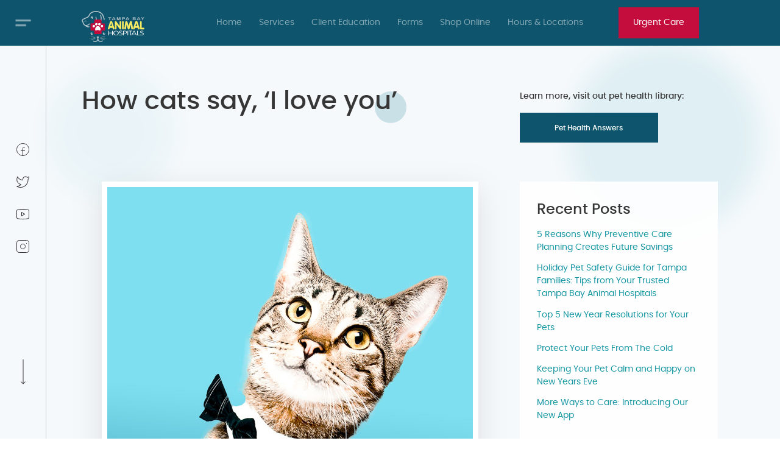

--- FILE ---
content_type: text/html; charset=UTF-8
request_url: https://www.tampabayvets.net/how-cats-say-i-love-you/
body_size: 22534
content:
<!DOCTYPE html>
<html lang="en">
<head>
	<meta charset="utf-8">
	<meta name="viewport" content="width=device-width, initial-scale=1, shrink-to-fit=no">
    <meta name="google-site-verification" content="JefZv0kpdebWeZ1STugXlWK6_XnZLj5AG96DL5lRh4c" />
    <script>google.maps.event.addDomListener(window, 'load', initialize);</script>
	

	<title>How cats say, &#039;I love you&#039; - Tampa, FL - Tampa Bay Animal Hospitals Tampa Animal Hospitals</title>

     
        <link href='https://www.tampabayvets.net/wp-content/themes/tbvets2021/vendor/fancybox/jquery.fancybox.min.css' rel='stylesheet' type='text/css'>       
        <script src='https://www.tampabayvets.net/wp-content/themes/tbvets2021/vendor/svg-inject.min.js'></script>     

	<link href='https://www.tampabayvets.net/wp-content/themes/tbvets2021/vendor/bootstrap/css/bootstrap.min.css' rel='stylesheet' type='text/css'>
	<link href='https://www.tampabayvets.net/wp-content/themes/tbvets2021/vendor/malihu-custom-scrollbar/jquery.mCustomScrollbar.min.css' rel='stylesheet' type='text/css'>
    <link href='https://www.tampabayvets.net/wp-content/themes/tbvets2021/style.css' rel='stylesheet' type='text/css'>  
  
   <!-- Global site tag (gtag.js) - Google Analytics -->
<script async src="https://www.googletagmanager.com/gtag/js?id=G-81VH15S5Z8"></script>
<script>
  window.dataLayer = window.dataLayer || [];
  function gtag(){dataLayer.push(arguments);}
  gtag('js', new Date());

  gtag('config', 'UA-8942809-5');
  gtag('config', 'G-81VH15S5Z8');	
</script>
	
	<script type="text/javascript" src="//script.crazyegg.com/pages/scripts/0110/1602.js" async="async"></script>
	
	

<!-- Search Engine Optimization by Rank Math - https://rankmath.com/ -->
<meta name="description" content="Cats aren’t just going to outright say those three little words. Here are the telltale signs that your feline friend is giving you heart-eyes."/>
<meta name="robots" content="follow, index, max-snippet:-1, max-video-preview:-1, max-image-preview:large"/>
<link rel="canonical" href="https://www.tampabayvets.net/how-cats-say-i-love-you/" />
<meta property="og:locale" content="en_US" />
<meta property="og:type" content="article" />
<meta property="og:title" content="How cats say, &#039;I love you&#039; - Tampa, FL - Tampa Bay Animal Hospitals" />
<meta property="og:description" content="Cats aren’t just going to outright say those three little words. Here are the telltale signs that your feline friend is giving you heart-eyes." />
<meta property="og:url" content="https://www.tampabayvets.net/how-cats-say-i-love-you/" />
<meta property="og:site_name" content="Tampa Bay Animal Hospital" />
<meta property="article:tag" content="behavior" />
<meta property="article:tag" content="cats" />
<meta property="article:tag" content="feline" />
<meta property="article:section" content="News" />
<meta property="og:updated_time" content="2021-09-06T12:55:19-04:00" />
<meta property="og:image" content="https://www.tampabayvets.net/wp-content/uploads/2018/01/happy_cat_tie.jpg" />
<meta property="og:image:secure_url" content="https://www.tampabayvets.net/wp-content/uploads/2018/01/happy_cat_tie.jpg" />
<meta property="og:image:width" content="600" />
<meta property="og:image:height" content="750" />
<meta property="og:image:alt" content="How cats say, &#8216;I love you&#8217;" />
<meta property="og:image:type" content="image/jpeg" />
<meta property="article:published_time" content="2019-03-02T12:11:46-04:00" />
<meta property="article:modified_time" content="2021-09-06T12:55:19-04:00" />
<meta name="twitter:card" content="summary_large_image" />
<meta name="twitter:title" content="How cats say, &#039;I love you&#039; - Tampa, FL - Tampa Bay Animal Hospitals" />
<meta name="twitter:description" content="Cats aren’t just going to outright say those three little words. Here are the telltale signs that your feline friend is giving you heart-eyes." />
<meta name="twitter:image" content="https://www.tampabayvets.net/wp-content/uploads/2018/01/happy_cat_tie.jpg" />
<meta name="twitter:label1" content="Written by" />
<meta name="twitter:data1" content="tbvets" />
<meta name="twitter:label2" content="Time to read" />
<meta name="twitter:data2" content="3 minutes" />
<script type="application/ld+json" class="rank-math-schema">{"@context":"https://schema.org","@graph":[{"@type":"Organization","@id":"https://www.tampabayvets.net/#organization","name":"Tampa Bay Animal Hospitals","url":"https://www.tampabayvets.net","logo":{"@type":"ImageObject","@id":"https://www.tampabayvets.net/#logo","url":"https://www.tampabayvets.net/wp-content/uploads/2022/04/tbv-color.png","contentUrl":"https://www.tampabayvets.net/wp-content/uploads/2022/04/tbv-color.png","caption":"Tampa Bay Animal Hospital","inLanguage":"en-US","width":"1027","height":"517"}},{"@type":"WebSite","@id":"https://www.tampabayvets.net/#website","url":"https://www.tampabayvets.net","name":"Tampa Bay Animal Hospital","alternateName":"Tampa Bay Animal Hospital Group","publisher":{"@id":"https://www.tampabayvets.net/#organization"},"inLanguage":"en-US"},{"@type":"ImageObject","@id":"https://www.tampabayvets.net/wp-content/uploads/2018/01/happy_cat_tie.jpg","url":"https://www.tampabayvets.net/wp-content/uploads/2018/01/happy_cat_tie.jpg","width":"600","height":"750","inLanguage":"en-US"},{"@type":"BreadcrumbList","@id":"https://www.tampabayvets.net/how-cats-say-i-love-you/#breadcrumb","itemListElement":[{"@type":"ListItem","position":"1","item":{"@id":"https://www.tampabayvets.net","name":"Home"}},{"@type":"ListItem","position":"2","item":{"@id":"https://www.tampabayvets.net/how-cats-say-i-love-you/","name":"How cats say, &#8216;I love you&#8217;"}}]},{"@type":"WebPage","@id":"https://www.tampabayvets.net/how-cats-say-i-love-you/#webpage","url":"https://www.tampabayvets.net/how-cats-say-i-love-you/","name":"How cats say, &#039;I love you&#039; - Tampa, FL - Tampa Bay Animal Hospitals","datePublished":"2019-03-02T12:11:46-04:00","dateModified":"2021-09-06T12:55:19-04:00","isPartOf":{"@id":"https://www.tampabayvets.net/#website"},"primaryImageOfPage":{"@id":"https://www.tampabayvets.net/wp-content/uploads/2018/01/happy_cat_tie.jpg"},"inLanguage":"en-US","breadcrumb":{"@id":"https://www.tampabayvets.net/how-cats-say-i-love-you/#breadcrumb"}},{"@type":"Person","@id":"https://www.tampabayvets.net/author/tbvets/","name":"tbvets","url":"https://www.tampabayvets.net/author/tbvets/","image":{"@type":"ImageObject","@id":"https://secure.gravatar.com/avatar/09ca60f3010aedc65f89e7a60d8242f2caf5567fb197331a0bc9c647dca5a6c7?s=96&amp;d=mm&amp;r=g","url":"https://secure.gravatar.com/avatar/09ca60f3010aedc65f89e7a60d8242f2caf5567fb197331a0bc9c647dca5a6c7?s=96&amp;d=mm&amp;r=g","caption":"tbvets","inLanguage":"en-US"},"worksFor":{"@id":"https://www.tampabayvets.net/#organization"}},{"@type":"BlogPosting","headline":"How cats say, &#039;I love you&#039; - Tampa, FL - Tampa Bay Animal Hospitals","datePublished":"2019-03-02T12:11:46-04:00","dateModified":"2021-09-06T12:55:19-04:00","author":{"@id":"https://www.tampabayvets.net/author/tbvets/","name":"tbvets"},"publisher":{"@id":"https://www.tampabayvets.net/#organization"},"description":"Cats aren\u2019t just going to outright say those three little words. Here are the telltale signs that your feline friend is giving you heart-eyes.","name":"How cats say, &#039;I love you&#039; - Tampa, FL - Tampa Bay Animal Hospitals","@id":"https://www.tampabayvets.net/how-cats-say-i-love-you/#richSnippet","isPartOf":{"@id":"https://www.tampabayvets.net/how-cats-say-i-love-you/#webpage"},"image":{"@id":"https://www.tampabayvets.net/wp-content/uploads/2018/01/happy_cat_tie.jpg"},"inLanguage":"en-US","mainEntityOfPage":{"@id":"https://www.tampabayvets.net/how-cats-say-i-love-you/#webpage"}}]}</script>
<!-- /Rank Math WordPress SEO plugin -->

<link rel="alternate" type="application/rss+xml" title="Tampa Animal Hospitals &raquo; How cats say, &#8216;I love you&#8217; Comments Feed" href="https://www.tampabayvets.net/how-cats-say-i-love-you/feed/" />
<link rel="alternate" title="oEmbed (JSON)" type="application/json+oembed" href="https://www.tampabayvets.net/wp-json/oembed/1.0/embed?url=https%3A%2F%2Fwww.tampabayvets.net%2Fhow-cats-say-i-love-you%2F" />
<link rel="alternate" title="oEmbed (XML)" type="text/xml+oembed" href="https://www.tampabayvets.net/wp-json/oembed/1.0/embed?url=https%3A%2F%2Fwww.tampabayvets.net%2Fhow-cats-say-i-love-you%2F&#038;format=xml" />
<style id='wp-img-auto-sizes-contain-inline-css' type='text/css'>
img:is([sizes=auto i],[sizes^="auto," i]){contain-intrinsic-size:3000px 1500px}
/*# sourceURL=wp-img-auto-sizes-contain-inline-css */
</style>
<style id='wp-emoji-styles-inline-css' type='text/css'>

	img.wp-smiley, img.emoji {
		display: inline !important;
		border: none !important;
		box-shadow: none !important;
		height: 1em !important;
		width: 1em !important;
		margin: 0 0.07em !important;
		vertical-align: -0.1em !important;
		background: none !important;
		padding: 0 !important;
	}
/*# sourceURL=wp-emoji-styles-inline-css */
</style>
<style id='wp-block-library-inline-css' type='text/css'>
:root{--wp-block-synced-color:#7a00df;--wp-block-synced-color--rgb:122,0,223;--wp-bound-block-color:var(--wp-block-synced-color);--wp-editor-canvas-background:#ddd;--wp-admin-theme-color:#007cba;--wp-admin-theme-color--rgb:0,124,186;--wp-admin-theme-color-darker-10:#006ba1;--wp-admin-theme-color-darker-10--rgb:0,107,160.5;--wp-admin-theme-color-darker-20:#005a87;--wp-admin-theme-color-darker-20--rgb:0,90,135;--wp-admin-border-width-focus:2px}@media (min-resolution:192dpi){:root{--wp-admin-border-width-focus:1.5px}}.wp-element-button{cursor:pointer}:root .has-very-light-gray-background-color{background-color:#eee}:root .has-very-dark-gray-background-color{background-color:#313131}:root .has-very-light-gray-color{color:#eee}:root .has-very-dark-gray-color{color:#313131}:root .has-vivid-green-cyan-to-vivid-cyan-blue-gradient-background{background:linear-gradient(135deg,#00d084,#0693e3)}:root .has-purple-crush-gradient-background{background:linear-gradient(135deg,#34e2e4,#4721fb 50%,#ab1dfe)}:root .has-hazy-dawn-gradient-background{background:linear-gradient(135deg,#faaca8,#dad0ec)}:root .has-subdued-olive-gradient-background{background:linear-gradient(135deg,#fafae1,#67a671)}:root .has-atomic-cream-gradient-background{background:linear-gradient(135deg,#fdd79a,#004a59)}:root .has-nightshade-gradient-background{background:linear-gradient(135deg,#330968,#31cdcf)}:root .has-midnight-gradient-background{background:linear-gradient(135deg,#020381,#2874fc)}:root{--wp--preset--font-size--normal:16px;--wp--preset--font-size--huge:42px}.has-regular-font-size{font-size:1em}.has-larger-font-size{font-size:2.625em}.has-normal-font-size{font-size:var(--wp--preset--font-size--normal)}.has-huge-font-size{font-size:var(--wp--preset--font-size--huge)}.has-text-align-center{text-align:center}.has-text-align-left{text-align:left}.has-text-align-right{text-align:right}.has-fit-text{white-space:nowrap!important}#end-resizable-editor-section{display:none}.aligncenter{clear:both}.items-justified-left{justify-content:flex-start}.items-justified-center{justify-content:center}.items-justified-right{justify-content:flex-end}.items-justified-space-between{justify-content:space-between}.screen-reader-text{border:0;clip-path:inset(50%);height:1px;margin:-1px;overflow:hidden;padding:0;position:absolute;width:1px;word-wrap:normal!important}.screen-reader-text:focus{background-color:#ddd;clip-path:none;color:#444;display:block;font-size:1em;height:auto;left:5px;line-height:normal;padding:15px 23px 14px;text-decoration:none;top:5px;width:auto;z-index:100000}html :where(.has-border-color){border-style:solid}html :where([style*=border-top-color]){border-top-style:solid}html :where([style*=border-right-color]){border-right-style:solid}html :where([style*=border-bottom-color]){border-bottom-style:solid}html :where([style*=border-left-color]){border-left-style:solid}html :where([style*=border-width]){border-style:solid}html :where([style*=border-top-width]){border-top-style:solid}html :where([style*=border-right-width]){border-right-style:solid}html :where([style*=border-bottom-width]){border-bottom-style:solid}html :where([style*=border-left-width]){border-left-style:solid}html :where(img[class*=wp-image-]){height:auto;max-width:100%}:where(figure){margin:0 0 1em}html :where(.is-position-sticky){--wp-admin--admin-bar--position-offset:var(--wp-admin--admin-bar--height,0px)}@media screen and (max-width:600px){html :where(.is-position-sticky){--wp-admin--admin-bar--position-offset:0px}}

/*# sourceURL=wp-block-library-inline-css */
</style><style id='global-styles-inline-css' type='text/css'>
:root{--wp--preset--aspect-ratio--square: 1;--wp--preset--aspect-ratio--4-3: 4/3;--wp--preset--aspect-ratio--3-4: 3/4;--wp--preset--aspect-ratio--3-2: 3/2;--wp--preset--aspect-ratio--2-3: 2/3;--wp--preset--aspect-ratio--16-9: 16/9;--wp--preset--aspect-ratio--9-16: 9/16;--wp--preset--color--black: #000000;--wp--preset--color--cyan-bluish-gray: #abb8c3;--wp--preset--color--white: #ffffff;--wp--preset--color--pale-pink: #f78da7;--wp--preset--color--vivid-red: #cf2e2e;--wp--preset--color--luminous-vivid-orange: #ff6900;--wp--preset--color--luminous-vivid-amber: #fcb900;--wp--preset--color--light-green-cyan: #7bdcb5;--wp--preset--color--vivid-green-cyan: #00d084;--wp--preset--color--pale-cyan-blue: #8ed1fc;--wp--preset--color--vivid-cyan-blue: #0693e3;--wp--preset--color--vivid-purple: #9b51e0;--wp--preset--gradient--vivid-cyan-blue-to-vivid-purple: linear-gradient(135deg,rgb(6,147,227) 0%,rgb(155,81,224) 100%);--wp--preset--gradient--light-green-cyan-to-vivid-green-cyan: linear-gradient(135deg,rgb(122,220,180) 0%,rgb(0,208,130) 100%);--wp--preset--gradient--luminous-vivid-amber-to-luminous-vivid-orange: linear-gradient(135deg,rgb(252,185,0) 0%,rgb(255,105,0) 100%);--wp--preset--gradient--luminous-vivid-orange-to-vivid-red: linear-gradient(135deg,rgb(255,105,0) 0%,rgb(207,46,46) 100%);--wp--preset--gradient--very-light-gray-to-cyan-bluish-gray: linear-gradient(135deg,rgb(238,238,238) 0%,rgb(169,184,195) 100%);--wp--preset--gradient--cool-to-warm-spectrum: linear-gradient(135deg,rgb(74,234,220) 0%,rgb(151,120,209) 20%,rgb(207,42,186) 40%,rgb(238,44,130) 60%,rgb(251,105,98) 80%,rgb(254,248,76) 100%);--wp--preset--gradient--blush-light-purple: linear-gradient(135deg,rgb(255,206,236) 0%,rgb(152,150,240) 100%);--wp--preset--gradient--blush-bordeaux: linear-gradient(135deg,rgb(254,205,165) 0%,rgb(254,45,45) 50%,rgb(107,0,62) 100%);--wp--preset--gradient--luminous-dusk: linear-gradient(135deg,rgb(255,203,112) 0%,rgb(199,81,192) 50%,rgb(65,88,208) 100%);--wp--preset--gradient--pale-ocean: linear-gradient(135deg,rgb(255,245,203) 0%,rgb(182,227,212) 50%,rgb(51,167,181) 100%);--wp--preset--gradient--electric-grass: linear-gradient(135deg,rgb(202,248,128) 0%,rgb(113,206,126) 100%);--wp--preset--gradient--midnight: linear-gradient(135deg,rgb(2,3,129) 0%,rgb(40,116,252) 100%);--wp--preset--font-size--small: 13px;--wp--preset--font-size--medium: 20px;--wp--preset--font-size--large: 36px;--wp--preset--font-size--x-large: 42px;--wp--preset--spacing--20: 0.44rem;--wp--preset--spacing--30: 0.67rem;--wp--preset--spacing--40: 1rem;--wp--preset--spacing--50: 1.5rem;--wp--preset--spacing--60: 2.25rem;--wp--preset--spacing--70: 3.38rem;--wp--preset--spacing--80: 5.06rem;--wp--preset--shadow--natural: 6px 6px 9px rgba(0, 0, 0, 0.2);--wp--preset--shadow--deep: 12px 12px 50px rgba(0, 0, 0, 0.4);--wp--preset--shadow--sharp: 6px 6px 0px rgba(0, 0, 0, 0.2);--wp--preset--shadow--outlined: 6px 6px 0px -3px rgb(255, 255, 255), 6px 6px rgb(0, 0, 0);--wp--preset--shadow--crisp: 6px 6px 0px rgb(0, 0, 0);}:where(.is-layout-flex){gap: 0.5em;}:where(.is-layout-grid){gap: 0.5em;}body .is-layout-flex{display: flex;}.is-layout-flex{flex-wrap: wrap;align-items: center;}.is-layout-flex > :is(*, div){margin: 0;}body .is-layout-grid{display: grid;}.is-layout-grid > :is(*, div){margin: 0;}:where(.wp-block-columns.is-layout-flex){gap: 2em;}:where(.wp-block-columns.is-layout-grid){gap: 2em;}:where(.wp-block-post-template.is-layout-flex){gap: 1.25em;}:where(.wp-block-post-template.is-layout-grid){gap: 1.25em;}.has-black-color{color: var(--wp--preset--color--black) !important;}.has-cyan-bluish-gray-color{color: var(--wp--preset--color--cyan-bluish-gray) !important;}.has-white-color{color: var(--wp--preset--color--white) !important;}.has-pale-pink-color{color: var(--wp--preset--color--pale-pink) !important;}.has-vivid-red-color{color: var(--wp--preset--color--vivid-red) !important;}.has-luminous-vivid-orange-color{color: var(--wp--preset--color--luminous-vivid-orange) !important;}.has-luminous-vivid-amber-color{color: var(--wp--preset--color--luminous-vivid-amber) !important;}.has-light-green-cyan-color{color: var(--wp--preset--color--light-green-cyan) !important;}.has-vivid-green-cyan-color{color: var(--wp--preset--color--vivid-green-cyan) !important;}.has-pale-cyan-blue-color{color: var(--wp--preset--color--pale-cyan-blue) !important;}.has-vivid-cyan-blue-color{color: var(--wp--preset--color--vivid-cyan-blue) !important;}.has-vivid-purple-color{color: var(--wp--preset--color--vivid-purple) !important;}.has-black-background-color{background-color: var(--wp--preset--color--black) !important;}.has-cyan-bluish-gray-background-color{background-color: var(--wp--preset--color--cyan-bluish-gray) !important;}.has-white-background-color{background-color: var(--wp--preset--color--white) !important;}.has-pale-pink-background-color{background-color: var(--wp--preset--color--pale-pink) !important;}.has-vivid-red-background-color{background-color: var(--wp--preset--color--vivid-red) !important;}.has-luminous-vivid-orange-background-color{background-color: var(--wp--preset--color--luminous-vivid-orange) !important;}.has-luminous-vivid-amber-background-color{background-color: var(--wp--preset--color--luminous-vivid-amber) !important;}.has-light-green-cyan-background-color{background-color: var(--wp--preset--color--light-green-cyan) !important;}.has-vivid-green-cyan-background-color{background-color: var(--wp--preset--color--vivid-green-cyan) !important;}.has-pale-cyan-blue-background-color{background-color: var(--wp--preset--color--pale-cyan-blue) !important;}.has-vivid-cyan-blue-background-color{background-color: var(--wp--preset--color--vivid-cyan-blue) !important;}.has-vivid-purple-background-color{background-color: var(--wp--preset--color--vivid-purple) !important;}.has-black-border-color{border-color: var(--wp--preset--color--black) !important;}.has-cyan-bluish-gray-border-color{border-color: var(--wp--preset--color--cyan-bluish-gray) !important;}.has-white-border-color{border-color: var(--wp--preset--color--white) !important;}.has-pale-pink-border-color{border-color: var(--wp--preset--color--pale-pink) !important;}.has-vivid-red-border-color{border-color: var(--wp--preset--color--vivid-red) !important;}.has-luminous-vivid-orange-border-color{border-color: var(--wp--preset--color--luminous-vivid-orange) !important;}.has-luminous-vivid-amber-border-color{border-color: var(--wp--preset--color--luminous-vivid-amber) !important;}.has-light-green-cyan-border-color{border-color: var(--wp--preset--color--light-green-cyan) !important;}.has-vivid-green-cyan-border-color{border-color: var(--wp--preset--color--vivid-green-cyan) !important;}.has-pale-cyan-blue-border-color{border-color: var(--wp--preset--color--pale-cyan-blue) !important;}.has-vivid-cyan-blue-border-color{border-color: var(--wp--preset--color--vivid-cyan-blue) !important;}.has-vivid-purple-border-color{border-color: var(--wp--preset--color--vivid-purple) !important;}.has-vivid-cyan-blue-to-vivid-purple-gradient-background{background: var(--wp--preset--gradient--vivid-cyan-blue-to-vivid-purple) !important;}.has-light-green-cyan-to-vivid-green-cyan-gradient-background{background: var(--wp--preset--gradient--light-green-cyan-to-vivid-green-cyan) !important;}.has-luminous-vivid-amber-to-luminous-vivid-orange-gradient-background{background: var(--wp--preset--gradient--luminous-vivid-amber-to-luminous-vivid-orange) !important;}.has-luminous-vivid-orange-to-vivid-red-gradient-background{background: var(--wp--preset--gradient--luminous-vivid-orange-to-vivid-red) !important;}.has-very-light-gray-to-cyan-bluish-gray-gradient-background{background: var(--wp--preset--gradient--very-light-gray-to-cyan-bluish-gray) !important;}.has-cool-to-warm-spectrum-gradient-background{background: var(--wp--preset--gradient--cool-to-warm-spectrum) !important;}.has-blush-light-purple-gradient-background{background: var(--wp--preset--gradient--blush-light-purple) !important;}.has-blush-bordeaux-gradient-background{background: var(--wp--preset--gradient--blush-bordeaux) !important;}.has-luminous-dusk-gradient-background{background: var(--wp--preset--gradient--luminous-dusk) !important;}.has-pale-ocean-gradient-background{background: var(--wp--preset--gradient--pale-ocean) !important;}.has-electric-grass-gradient-background{background: var(--wp--preset--gradient--electric-grass) !important;}.has-midnight-gradient-background{background: var(--wp--preset--gradient--midnight) !important;}.has-small-font-size{font-size: var(--wp--preset--font-size--small) !important;}.has-medium-font-size{font-size: var(--wp--preset--font-size--medium) !important;}.has-large-font-size{font-size: var(--wp--preset--font-size--large) !important;}.has-x-large-font-size{font-size: var(--wp--preset--font-size--x-large) !important;}
/*# sourceURL=global-styles-inline-css */
</style>

<style id='classic-theme-styles-inline-css' type='text/css'>
/*! This file is auto-generated */
.wp-block-button__link{color:#fff;background-color:#32373c;border-radius:9999px;box-shadow:none;text-decoration:none;padding:calc(.667em + 2px) calc(1.333em + 2px);font-size:1.125em}.wp-block-file__button{background:#32373c;color:#fff;text-decoration:none}
/*# sourceURL=/wp-includes/css/classic-themes.min.css */
</style>
<link rel='stylesheet' id='pet-memorial-styles-css' href='https://www.tampabayvets.net/wp-content/plugins/pet-memorials/pet-memorial-styles.css?ver=1.0' type='text/css' media='all' />
<link rel='stylesheet' id='theme.css-css' href='https://www.tampabayvets.net/wp-content/plugins/popup-builder/public/css/theme.css?ver=4.3.6' type='text/css' media='all' />
<script type="text/javascript" src="https://www.tampabayvets.net/wp-content/plugins/embed-office-viewer/assets/js/script.js?ver=61485ccd9bc69c4d57b4c8f97cf35e2a" id="eov-js"></script>
<script type="text/javascript" src="https://www.tampabayvets.net/wp-includes/js/jquery/jquery.min.js?ver=3.7.1" id="jquery-core-js"></script>
<script type="text/javascript" src="https://www.tampabayvets.net/wp-includes/js/jquery/jquery-migrate.min.js?ver=3.4.1" id="jquery-migrate-js"></script>
<script type="text/javascript" id="Popup.js-js-before">
/* <![CDATA[ */
var sgpbPublicUrl = "https:\/\/www.tampabayvets.net\/wp-content\/plugins\/popup-builder\/public\/";
var SGPB_JS_LOCALIZATION = {"imageSupportAlertMessage":"Only image files supported","pdfSupportAlertMessage":"Only pdf files supported","areYouSure":"Are you sure?","addButtonSpinner":"L","audioSupportAlertMessage":"Only audio files supported (e.g.: mp3, wav, m4a, ogg)","publishPopupBeforeElementor":"Please, publish the popup before starting to use Elementor with it!","publishPopupBeforeDivi":"Please, publish the popup before starting to use Divi Builder with it!","closeButtonAltText":"Close"};
//# sourceURL=Popup.js-js-before
/* ]]> */
</script>
<script type="text/javascript" src="https://www.tampabayvets.net/wp-content/plugins/popup-builder/public/js/Popup.js?ver=4.3.6" id="Popup.js-js"></script>
<script type="text/javascript" src="https://www.tampabayvets.net/wp-content/plugins/popup-builder/public/js/PopupConfig.js?ver=4.3.6" id="PopupConfig.js-js"></script>
<script type="text/javascript" id="PopupBuilder.js-js-before">
/* <![CDATA[ */
var SGPB_POPUP_PARAMS = {"popupTypeAgeRestriction":"ageRestriction","defaultThemeImages":{"1":"https:\/\/www.tampabayvets.net\/wp-content\/plugins\/popup-builder\/public\/img\/theme_1\/close.png","2":"https:\/\/www.tampabayvets.net\/wp-content\/plugins\/popup-builder\/public\/img\/theme_2\/close.png","3":"https:\/\/www.tampabayvets.net\/wp-content\/plugins\/popup-builder\/public\/img\/theme_3\/close.png","5":"https:\/\/www.tampabayvets.net\/wp-content\/plugins\/popup-builder\/public\/img\/theme_5\/close.png","6":"https:\/\/www.tampabayvets.net\/wp-content\/plugins\/popup-builder\/public\/img\/theme_6\/close.png"},"homePageUrl":"https:\/\/www.tampabayvets.net\/","isPreview":false,"convertedIdsReverse":[],"dontShowPopupExpireTime":365,"conditionalJsClasses":[],"disableAnalyticsGeneral":false};
var SGPB_JS_PACKAGES = {"packages":{"current":1,"free":1,"silver":2,"gold":3,"platinum":4},"extensions":{"geo-targeting":false,"advanced-closing":false}};
var SGPB_JS_PARAMS = {"ajaxUrl":"https:\/\/www.tampabayvets.net\/wp-admin\/admin-ajax.php","nonce":"f75a7beb7d"};
//# sourceURL=PopupBuilder.js-js-before
/* ]]> */
</script>
<script type="text/javascript" src="https://www.tampabayvets.net/wp-content/plugins/popup-builder/public/js/PopupBuilder.js?ver=4.3.6" id="PopupBuilder.js-js"></script>
<link rel="https://api.w.org/" href="https://www.tampabayvets.net/wp-json/" /><link rel="alternate" title="JSON" type="application/json" href="https://www.tampabayvets.net/wp-json/wp/v2/posts/8868" /><link rel="EditURI" type="application/rsd+xml" title="RSD" href="https://www.tampabayvets.net/xmlrpc.php?rsd" />

<link rel='shortlink' href='https://www.tampabayvets.net/?p=8868' />
 <style> .ppw-ppf-input-container { background-color: !important; padding: px!important; border-radius: px!important; } .ppw-ppf-input-container div.ppw-ppf-headline { font-size: px!important; font-weight: !important; color: !important; } .ppw-ppf-input-container div.ppw-ppf-desc { font-size: px!important; font-weight: !important; color: !important; } .ppw-ppf-input-container label.ppw-pwd-label { font-size: px!important; font-weight: !important; color: !important; } div.ppwp-wrong-pw-error { font-size: px!important; font-weight: !important; color: #dc3232!important; background: !important; } .ppw-ppf-input-container input[type='submit'] { color: !important; background: !important; } .ppw-ppf-input-container input[type='submit']:hover { color: !important; background: !important; } .ppw-ppf-desc-below { font-size: px!important; font-weight: !important; color: !important; } </style>  <style> .ppw-form { background-color: !important; padding: px!important; border-radius: px!important; } .ppw-headline.ppw-pcp-pf-headline { font-size: px!important; font-weight: !important; color: !important; } .ppw-description.ppw-pcp-pf-desc { font-size: px!important; font-weight: !important; color: !important; } .ppw-pcp-pf-desc-above-btn { display: block; } .ppw-pcp-pf-desc-below-form { font-size: px!important; font-weight: !important; color: !important; } .ppw-input label.ppw-pcp-password-label { font-size: px!important; font-weight: !important; color: !important; } .ppw-form input[type='submit'] { color: !important; background: !important; } .ppw-form input[type='submit']:hover { color: !important; background: !important; } div.ppw-error.ppw-pcp-pf-error-msg { font-size: px!important; font-weight: !important; color: #dc3232!important; background: !important; } </style> 	<script>
		document.addEventListener("DOMContentLoaded", function() {
			if ( document.querySelector(".site-title a") ) {
				const links = document.querySelectorAll(".site-title a");
				links.forEach(link => link.setAttribute("href", "https://www.tampabayvets.net/hours-and-locations/"));
			}
			if ( document.querySelector("a.custom-logo-link") ) {
				const links = document.querySelectorAll("a.custom-logo-link");
				links.forEach(link => link.setAttribute("href", "https://www.tampabayvets.net/hours-and-locations/"));
			}
		});
	</script>
			<script>
			document.addEventListener("DOMContentLoaded", function() {
				if ( document.querySelector(".site-title a") ) {
					const links = document.querySelectorAll(".site-title a");
					links.forEach( link => link.setAttribute("target", "_self"));
				}
				if (document.querySelector("a.custom-logo-link")) {
					const links = document.querySelectorAll("a.custom-logo-link");
					links.forEach( link => link.setAttribute("target", "_self"));
				}
			});
		</script>
				<style type="text/css" id="wp-custom-css">
			.page-id-14599 .service_inner_locations{
	display: none;
}

.hero_feature_item {
    display: flex;
    flex-direction: row;
    gap: 15px;
    font-size: 20px;
    font-weight: 700;
    line-height: 1em;
    align-items: center;
}

.hero_section {
    display: grid;
    grid-template-columns: 1fr 1fr;
    gap: 20px;
}

.feature_icon {
    width: 30px;
}

.center-vert {
    display: flex;
    align-items: center;
}

.hero_background img {
    width: 100% !important;
}

.book_phone{
    display: none !important;
}

.hero_feature_list {
    gap: 20px;
    display: flex;
    margin-bottom: 20px;
    flex-wrap: wrap;
}

h1.hero_main_title.heading_title.heading_round_left{
	margin-bottom: 20px;
}

.hero_subtitle{
	font-size: 25px;
	font-weight: 400
}

.callout_box {
    padding: 80px 0 0 0;
}

.page_tampa_bay_urgent_care .callout_content {
    font-size: 20px;
	margin: 0 !important
}

.page_urgent_section {
    padding-top: 80px;
}

.main_frame.page_tampa_bay_urgent_care {
    padding: 80px 0;
}

.page_urgent_section ul.conditions_list {
    columns: 2;
}

.icon_grid {
    display: grid;
    grid-template-columns: 1fr 1fr 1fr;
    gap: 20px;
}

.icon_item{
    display: flex;
    flex-direction: column;
    align-items: center;
    font-size: 22px;
    font-weight: 600;
}

.icon_item img {
    color: #f6f9fc;
	border: 0.69vw solid #FFFFFF;
	aspect-ratio: 5/4;
	width: 100%;
	margin-bottom: 20px;
	object-fit: cover;
	object-position: top center;
}

.hero_section .service_big_img, .hero_section .service_big_img img {
    height: 100%;
	object-fit: cover;
}

@media (max-width: 991px){
	.hero_section{
	grid-template-columns: 1fr;
}
	
.hero_section > div:nth-child(1) {
    order: 1 !important;
    text-align: center;
    display: flex;
    flex-direction: column;
    align-items: center;
}
	
.hero_feature_list {
    justify-content: center;
}	
	
.icon_grid {
    grid-template-columns: 1fr;
}
	
	.page_urgent_section ul.conditions_list {
    text-align: center;
    display: flex;
    flex-direction: column;
    align-items: center;
}
	
		.page_urgent_section ul.conditions_list li {
    width: max-content !important;
			max-width: 90%;
}
	
	.page_urgent_section{
		text-align: center;
	}
	
	.hero_subtitle {
    font-size: 20px;
    font-weight: 400;
}
	
	.icon_item {
    font-size: 18px;
}
	
	.page_urgent_section.personalized_care.row{
		flex-direction: column;
	}
	
}

.urgent_care_button {
    color: #fff !important;
    background-color: #C40D3D !important;
    padding: 15px 24px;
    display: flex;
    text-align: center;
    justify-content: center;
}

nav .col-lg-2.d-none.d-lg-block {
    display: flex !important;
    align-items: center;
	padding: 0 !important;
	max-height: 80px;
}

nav .row{
	align-items: center;
}


.location-template.location-template-single-location-caladesi {
	background: #f8f3ef
}

.location-template.location-template-single-location-caladesi .btn{
	background-color: #ff8f2b;
	border-color: #ff8f2b;
}

.location-template.location-template-single-location-caladesi .btn:hover{
	background-color: #ffa85b;
	border-color: #ffa85b;
	color: #fff;
}


.location-template.location-template-single-location-caladesi .main_section a:not(.btn) {
	color: #ff8f2b;
}

.location-template.location-template-single-location-caladesi .heading_title span:after,.location-template.location-template-single-location-caladesi .inner_small_title span:after {
	background-color: #f8d7bc
}

.location-template.location-template-single-location-caladesi .download_app ul li:before{
	background-color: #ff8f2b;
}

.location-template.location-template-single-location-caladesi .urgent_care_button {
	background-color: #ff8f2b !important;
}

.location-template.location-template-single-location-caladesi nav, .location-template.location-template-single-location-caladesi footer{
	background-color: #363636;
}

.location-template.location-template-single-location-caladesi nav a{
	color: #fff !important;
}

.location-template.location-template-single-location-caladesi .mobile_menu{
	background-color: #ff8f2bdb
}

.location-template.location-template-single-location-caladesi .side_burger_inner{
	filter: saturate(0) brightness(5.5);
}

.location-template.location-template-single-location-caladesi .hours_title{
	color: #363636;
}

.location-template.location-template-single-location-caladesi .flex_staff_title {
    color: #ff8f2b;
}

.page-template-page-pet-memorials .adopt_main_image img{
	width: 100%
}

.small-text-blog{
	font-size: 12px;
	line-height:0em
}
		</style>
		</head>
<body class="wp-singular post-template-default single single-post postid-8868 single-format-standard wp-theme-tbvets2021">
    <div class="mobile_menu">
        <div class="mobile_menu_wrap">
            <div class="mobile_menu_inner">
                <div class="mobile_menu_title">Menu</div>
                <ul id="menu-big-desktop-menu" class="menu"><li id="menu-item-11166" class="menu-item menu-item-type-post_type menu-item-object-page menu-item-11166"><a href="https://www.tampabayvets.net/tampa-bay-animal-hospital-about-us/">About Us</a></li>
<li id="menu-item-11854" class="menu-item menu-item-type-post_type menu-item-object-page menu-item-11854"><a href="https://www.tampabayvets.net/find-closest-location/">Find The Location Closest To You</a></li>
<li id="menu-item-12931" class="menu-item menu-item-type-post_type menu-item-object-page menu-item-12931"><a href="https://www.tampabayvets.net/prescription-refills/">Prescription Refills</a></li>
<li id="menu-item-10563" class="menu-item menu-item-type-post_type menu-item-object-post menu-item-10563"><a href="https://www.tampabayvets.net/paying-pets-medical-bills/">Payment Plans &#038; Insurance</a></li>
<li id="menu-item-10564" class="menu-item menu-item-type-post_type menu-item-object-page menu-item-10564"><a href="https://www.tampabayvets.net/promotions-special-offers/">Promotions &#038; Special Offers</a></li>
<li id="menu-item-12930" class="menu-item menu-item-type-post_type menu-item-object-page menu-item-12930"><a href="https://www.tampabayvets.net/hours-and-locations/">Appointments</a></li>
<li id="menu-item-10565" class="menu-item menu-item-type-post_type menu-item-object-page menu-item-10565"><a href="https://www.tampabayvets.net/contact/">Contact Us</a></li>
</ul>                <ul id="menu-main-mobile-menu" class="menu"><li id="menu-item-11329" class="menu-item menu-item-type-post_type menu-item-object-page menu-item-home menu-item-11329"><a href="https://www.tampabayvets.net/">Home</a></li>
<li id="menu-item-11330" class="menu-item menu-item-type-post_type menu-item-object-page menu-item-11330"><a href="https://www.tampabayvets.net/pet-services/">Veterinary Services</a></li>
<li id="menu-item-11331" class="menu-item menu-item-type-post_type menu-item-object-page menu-item-11331"><a href="https://www.tampabayvets.net/hours-and-locations/">Appointments</a></li>
<li id="menu-item-11332" class="menu-item menu-item-type-post_type menu-item-object-services menu-item-11332"><a href="https://www.tampabayvets.net/services/fully-stocked-pharmacy/">Shop Online</a></li>
<li id="menu-item-11677" class="underline menu-item menu-item-type-custom menu-item-object-custom menu-item-has-children menu-item-11677"><a href="#">Download Our App</a>
<ul class="sub-menu">
	<li id="menu-item-11678" class="menu-item menu-item-type-custom menu-item-object-custom menu-item-11678"><a target="_blank" href="https://myvet.link/north-bay-animal-hospital-tampa/">North Bay</a></li>
	<li id="menu-item-11679" class="menu-item menu-item-type-custom menu-item-object-custom menu-item-11679"><a target="_blank" href="https://myvet.link/all-creatures-animal-hospital-florida/">All Creatures</a></li>
	<li id="menu-item-11680" class="menu-item menu-item-type-custom menu-item-object-custom menu-item-11680"><a target="_blank" href="https://myvet.link/cheval-animal-hospital/">Cheval</a></li>
	<li id="menu-item-11681" class="menu-item menu-item-type-custom menu-item-object-custom menu-item-11681"><a target="_blank" href="https://myvet.link/pebble-creek-animal-hospital/">Pebble Creek</a></li>
	<li id="menu-item-11682" class="menu-item menu-item-type-custom menu-item-object-custom menu-item-11682"><a target="_blank" href="https://myvet.link/temple-terrace-animal-hospital/">Temple Terrace</a></li>
	<li id="menu-item-11683" class="menu-item menu-item-type-custom menu-item-object-custom menu-item-11683"><a target="_blank" href="https://myvet.link/the-cat-doctors-in-tampa/">Cat Doctors</a></li>
</ul>
</li>
<li id="menu-item-11333" class="menu-item menu-item-type-post_type menu-item-object-page menu-item-11333"><a href="https://www.tampabayvets.net/tampa-bay-animal-hospital-about-us/">About Us</a></li>
<li id="menu-item-11855" class="menu-item menu-item-type-post_type menu-item-object-page menu-item-11855"><a href="https://www.tampabayvets.net/find-closest-location/">Find The Location Closest To You</a></li>
<li id="menu-item-11334" class="menu-item menu-item-type-post_type menu-item-object-page menu-item-11334"><a href="https://www.tampabayvets.net/answers-to-pet-health-questions/">Pet Health Answers</a></li>
<li id="menu-item-11335" class="menu-item menu-item-type-post_type menu-item-object-post menu-item-11335"><a href="https://www.tampabayvets.net/paying-pets-medical-bills/">Payment Plans &#038; Insurance</a></li>
<li id="menu-item-11336" class="menu-item menu-item-type-post_type menu-item-object-page menu-item-11336"><a href="https://www.tampabayvets.net/contact/">Contact</a></li>
<li id="menu-item-16003" class="menu-item menu-item-type-post_type menu-item-object-page menu-item-16003"><a href="https://www.tampabayvets.net/urgent-care/">Urgent Care</a></li>
</ul>            </div>
        </div>
        <div class="mobile_menu_close"></div>
    </div>
    
    <nav class="tmp_bgr">
        <div class="side_burger">
            <div class="side_burger_inner"></div>
        </div>
        <div class="container-fluid">
            <div class="row">					
                <div class="col-lg-2">
                    <a class="nav_brand" href="https://www.tampabayvets.net/" title="Tampa Bay Animal Hospitals">
                    </a>
                </div>
                <div class="col-lg-8 d-flex justify-content-center hide_paddings">
                    <div class="main_menu">
                        <ul id="menu-main-desktop-menu" class="menu"><li id="menu-item-10558" class="menu-item menu-item-type-custom menu-item-object-custom menu-item-10558"><a href="/">Home</a></li>
<li id="menu-item-10559" class="menu-item menu-item-type-post_type menu-item-object-page menu-item-10559"><a href="https://www.tampabayvets.net/pet-services/">Services</a></li>
<li id="menu-item-12929" class="menu-item menu-item-type-post_type menu-item-object-page menu-item-12929"><a href="https://www.tampabayvets.net/education/">Client Education</a></li>
<li id="menu-item-12573" class="menu-item menu-item-type-post_type menu-item-object-page menu-item-12573"><a href="https://www.tampabayvets.net/forms/">Forms</a></li>
<li id="menu-item-10561" class="menu-item menu-item-type-post_type menu-item-object-services menu-item-10561"><a href="https://www.tampabayvets.net/services/fully-stocked-pharmacy/">Shop Online</a></li>
<li id="menu-item-12925" class="menu-item menu-item-type-post_type menu-item-object-page menu-item-12925"><a href="https://www.tampabayvets.net/hours-and-locations/">Hours &#038; Locations</a></li>
</ul>                    </div>
                </div>
                <div class="col-lg-2 d-none d-lg-block">
                    <div class="main_menu">
                        <a class="book_phone" href="https://www.tampabayvets.net/hours-and-locations/">Book Now</a>
                        <a class="urgent_care_button" href="https://www.tampabayvets.net/urgent-care/">Urgent Care</a>
                    </div>
                </div>
            </div>
        </div>                
    </nav>
    <div class="main_wrap">
        <div class="side_section">
                            <div class="side_socials_networks">
                                            <a target="_blank" href="https://www.facebook.com/tampabayanimalhospitals">
                            <i class="icon-facebook" aria-hidden="true"></i>
                        </a>
                                            <a target="_blank" href="http://www.twitter.com/tampabayvets">
                            <i class="icon-twitter" aria-hidden="true"></i>
                        </a>
                                            <a target="_blank" href="https://www.youtube.com/user/TampaBayVets">
                            <i class="icon-youtube" aria-hidden="true"></i>
                        </a>
                                            <a target="_blank" href="https://www.instagram.com/tampabayvets/">
                            <i class="icon-instagram" aria-hidden="true"></i>
                        </a>
                                    </div>
                  
            <div class="slide_down"></div>

        </div>
        <div class="main_section"><div class="main_frame page_news page_news_inner">
    <div class="container-fluid">
        <div class="heading_section">
            <div class="row">
                <div class="col-lg-8 col-md-7">
                    <h1 class="heading_title">
                        <span>
                                                            How cats say, &#8216;I love you&#8217;   
                                                    </span>
                    </h1>  
                </div>
                <div class="col-lg-4 col-md-5">
                    <div class="heading_content_text">
                        <strong>Learn more, visit out pet health library:</strong>                          
                    </div>
                    <div class="heading_button">
                        <a href="https://www.tampabayvets.net/answers-to-pet-health-questions/" class="btn btn_bold">
                            Pet Health Answers                        </a>
                    </div>                         
                </div>
            </div>
        </div>  
        
        <div class="row">
            <div class="col-lg-8 col-md-7"> 
                                                            <div class="service_big_img image_fix_shadow">
                                                        <img src="https://www.tampabayvets.net/wp-content/uploads/2018/01/happy_cat_tie.jpg" alt="How cats say, &#8216;I love you&#8217;" />
                        </div>
                                    
                 
                                    <div class="news_cats">
                        <span>Posted on March 2, 2019 in</span> <a href="https://www.tampabayvets.net/category/news/" rel="category tag">News</a>, <a href="https://www.tampabayvets.net/category/news/caring-for-your-pet/" rel="category tag">Caring for your pet</a>                    </div>
                                                    <div class="news_tags">
                        <span>Tags&#58</span> <a href="https://www.tampabayvets.net/tag/behavior-2/" rel="tag">behavior</a>, <a href="https://www.tampabayvets.net/tag/cats-2/" rel="tag">cats</a>, <a href="https://www.tampabayvets.net/tag/feline-3/" rel="tag">feline</a>                    </div>
                                                             
                <div class="editor_content">
                    <p><strong>Because, c’mon cats aren’t just going to outright say those three little words. Here are the telltale signs that your feline friend is giving you heart-eyes.</strong></p>
<p>Cats demonstrate their devotion to their humans in a number of important and obvious ways, if you know what to look for. There is even some reason to think that we misunderstand cats when they are asking for attention and mistake this for a desire to be fed. Here are just a few of the silent but sure ways your cat tells you that he loves you.</p>
<h3>Territorial tenderness</h3>
<p>Watch your cat move around in his territory (a.k.a., your house). He’ll walk with his tail straight up in the air, perpendicular to his body, perhaps with a slight kink at the tip. This upright tail is a sign of affection between cats and, now, between us and our cats. Similarly, cats who like each other a lot will rub on one another mostly using their faces.</p>
<p>When your cat rubs his face against your ankles, he’s expressing the same level of affection for you that he has for a trusted cat. Given the choice, he’d rub against your face but you’re usually a bit too high up for that. We’re often irritated by cats who jump on the counter, but they’re often trying to get closer to us for a good face rub. They’ll rub their faces on inanimate things: doorways, chair legs or other furniture more often when you’re close by.</p>
<h3>Friendly fondness</h3>
<p>Cats who have been raised together have a few other ways of expressing their affection for each other. They may be found curled up together sleeping in a heap—even when it’s warm and they don’t need each other’s heat. So when your cat hits your lap and curls up contentedly, you should know that this is love as well.</p>
<p>The bond between cats is further strengthened by grooming each other. Of course, doing that keeps them cleaner than they might otherwise perhaps be. More important, though, it’s a mark of the power of friendship.</p>
<p>Your stroking is the same powerful bonding. They love that you have focused your attention on them, moving your hands along their fur (particularly around their head and neck). It means that you two are family. Some cats will try to groom you back, but it may be annoying, given the barbs on their tongue that are helpful for efficient fur care. If you act as if it’s unpleasant, he’ll stop.</p>
<h3>Sentimental salutations</h3>
<p>Cats who care for one another often have a greeting that is made from a high-pitched sort of forced air between the upper and lower lip. You may find that this is commonly a way that your cat greets you. Of course, the truly loving cat will begin to purr as you come closer and closer.</p>
<p>Some cats are more likely to be bonded to their humans than others, a function of learning as a kitten, to be sure, but part of it is genetic as well. Kittens socialized between 3 and 8 weeks to multiple humans are much more likely to grow into adults that love their people. There’s a genetic predisposition, too. It’s commonly referred to as the “boldness gene.” This gene is carried by males and conveys a willingness to become close to humans, to like them, and to prefer their companionship.</p>
<p><strong>Long story short, your cat loves you back.</strong></p>
<p>&nbsp;</p>
<p>&nbsp;</p>
<p>&nbsp;</p>
<address>Elizabeth Colleran, DVM, DABVP (feline practice). Courtesy of dvm360</address>
                </div> 
                <div class="prev_next_nav">
                                            <a href="https://www.tampabayvets.net/360-of-care-for-pets/" rel="prev">&#171; Previous Post</a> &nbsp;&nbsp;&nbsp;&nbsp;&nbsp;&nbsp;&nbsp;&nbsp;&nbsp;&nbsp; <a href="https://www.tampabayvets.net/dog-bite-prevention/" rel="next">Next Post &#187;</a>                                  
                </div>
            </div>
            <div class="col-lg-4 col-md-5">
                <div class="news_sidebar">
                    <div class="news_sidebar_title">
                        <a href="https://www.tampabayvets.net/news/">Recent Posts</a>
                    </div>
                    <div class="recent_posts">
                        										
                            <ul>										
                                                                    <li>
                                        <a href="https://www.tampabayvets.net/5-reasons-why-preventive-care-planning-creates-future-savings/">
                                            5 Reasons Why Preventive Care Planning Creates Future Savings                                        </a>
                                    </li>
                                                                    <li>
                                        <a href="https://www.tampabayvets.net/holiday-pet-safety-guide-for-tampa-families-tips-from-your-trusted-tampa-bay-animal-hospitals/">
                                            Holiday Pet Safety Guide for Tampa Families: Tips from Your Trusted Tampa Bay Animal Hospitals                                        </a>
                                    </li>
                                                                    <li>
                                        <a href="https://www.tampabayvets.net/top-5-new-year-resolutions-pets/">
                                            Top 5 New Year Resolutions for Your Pets                                        </a>
                                    </li>
                                                                    <li>
                                        <a href="https://www.tampabayvets.net/protecting-pets-cold/">
                                            Protect Your Pets From The Cold                                        </a>
                                    </li>
                                                                    <li>
                                        <a href="https://www.tampabayvets.net/keeping-pet-calm-happy-new-years-eve/">
                                            Keeping Your Pet Calm and Happy on New Years Eve                                        </a>
                                    </li>
                                                                    <li>
                                        <a href="https://www.tampabayvets.net/more-ways-to-care-introducing-our-new-app/">
                                            More Ways to Care: Introducing Our New App                                        </a>
                                    </li>
                                  
                            </ul>                                   																		
                                            </div>                                                    
                </div>
                <div class="news_categories">
                    <div class="news_sidebar_title pad">
                        Categories
                    </div>
                    <ul>
                        	<li class="cat-item cat-item-297"><a href="https://www.tampabayvets.net/category/news/behavior/">Behavior</a> (15)
</li>
	<li class="cat-item cat-item-41"><a href="https://www.tampabayvets.net/category/news/caring-for-your-pet/">Caring for your pet</a> (293)
</li>
	<li class="cat-item cat-item-369"><a href="https://www.tampabayvets.net/category/news/cat/">cat</a> (17)
</li>
	<li class="cat-item cat-item-300"><a href="https://www.tampabayvets.net/category/community-events/">Community Events</a> (20)
</li>
	<li class="cat-item cat-item-370"><a href="https://www.tampabayvets.net/category/news/dog/">dog</a> (18)
</li>
	<li class="cat-item cat-item-79"><a href="https://www.tampabayvets.net/category/news/from-our-clients/">From Our Clients</a> (15)
</li>
	<li class="cat-item cat-item-366"><a href="https://www.tampabayvets.net/category/news/happy-tails/">Happy Tails</a> (12)
</li>
	<li class="cat-item cat-item-6"><a href="https://www.tampabayvets.net/category/news/">News</a> (455)
</li>
	<li class="cat-item cat-item-51"><a href="https://www.tampabayvets.net/category/news/press/">Press</a> (53)
</li>
	<li class="cat-item cat-item-343"><a href="https://www.tampabayvets.net/category/news/products/">Products</a> (2)
</li>
	<li class="cat-item cat-item-33"><a href="https://www.tampabayvets.net/category/questions/">Questions</a> (4)
</li>
	<li class="cat-item cat-item-353"><a href="https://www.tampabayvets.net/category/news/recalls/">Recalls</a> (1)
</li>
	<li class="cat-item cat-item-231"><a href="https://www.tampabayvets.net/category/news/special-offers/">Special Offers</a> (6)
</li>
	<li class="cat-item cat-item-42"><a href="https://www.tampabayvets.net/category/news/tips-advice/">Tips &amp; Advice</a> (231)
</li>
	<li class="cat-item cat-item-1"><a href="https://www.tampabayvets.net/category/uncategorized/">Uncategorized</a> (21)
</li>
	<li class="cat-item cat-item-58"><a href="https://www.tampabayvets.net/category/news/veterinary-services/">Veterinary Services</a> (49)
</li>
 
                    </ul>
                </div>
            </div>            
        </div> 
    </div>
</div>

   
</div>
    </div><!-- end main -->
 
    <div class="modal fade" id="appointmentsForm" tabindex="-1" role="dialog" aria-labelledby="appointmentsForm" aria-hidden="true">
        <div class="modal-dialog" role="document">
            <div class="modal-content">
                <div class="modal-body">
                    <button type="button" class="close" data-dismiss="modal" aria-label="Close">
                        <svg width="30" height="30" viewBox="0 0 30 30" fill="none" xmlns="https://www.w3.org/2000/svg">
                            <rect width="30" height="30" rx="15" fill="#0E546C"/>
                            <path d="M10 10L20 20" stroke="white" stroke-width="1.5" stroke-linecap="round"/>
                            <path d="M20 10L10 20" stroke="white" stroke-width="1.5" stroke-linecap="round"/>
                        </svg>
                    </button>                            
                                    </div>
            </div>
        </div>
    </div>

    <footer>
        <div class="container-fluid">
            <div class="row">	            
                <div class="col-6 col-lg-3 footer_column">
                    <h3 >Get in Touch</h3>
                    <ul id="menu-footer-column-1" class="menu"><li id='menu-item-10566'  class="menu-item menu-item-type-post_type menu-item-object-page"><a  href="https://www.tampabayvets.net/contact/">Contact&nbsp;</a> </li>
<li id='menu-item-10567'  class="menu-item menu-item-type-post_type menu-item-object-page"><a  href="https://www.tampabayvets.net/work-with-us/">Work with us&nbsp;</a> </li>
<li id='menu-item-10570'  class="menu-item menu-item-type-post_type menu-item-object-page"><a  href="https://www.tampabayvets.net/forms/">Patient Forms&nbsp;</a> </li>
<li id='menu-item-16778'  class="menu-item menu-item-type-post_type menu-item-object-page"><a  href="https://www.tampabayvets.net/pet-portal-links/">Patient Portal&nbsp;</a> </li>
<li id='menu-item-10571'  class="ppr-nofollow menu-item menu-item-type-post_type menu-item-object-page"><a  rel="nofollow" href="https://www.tampabayvets.net/pay/">Make a Payment&nbsp;</a> </li>
<li id='menu-item-12932'  class="menu-item menu-item-type-post_type menu-item-object-page"><a  href="https://www.tampabayvets.net/education/">Client Education&nbsp;</a> </li>
</ul>                </div>
                <div class="col-6 col-lg-3 footer_column">
                    <h3 ><a href="https://www.tampabayvets.net/hours-and-locations/">Locations</a></h3>
                    <ul id="menu-footer-column-2" class="menu"><li id='menu-item-11853'  class="footer_bold menu-item menu-item-type-post_type menu-item-object-page"><a  href="https://www.tampabayvets.net/find-closest-location/">Find The Location Closest To You&nbsp;</a> </li>
<li id='menu-item-13200'  class="menu-item menu-item-type-custom menu-item-object-custom"><a  target="_blank" href="https://catdoctors.info/">The Cat Doctors&nbsp;<small class="nav_desc">(South Tampa)</small></a> </li>
<li id='menu-item-10577'  class="menu-item menu-item-type-post_type menu-item-object-location"><a  href="https://www.tampabayvets.net/location/temple-terrace/">Temple Terrace&nbsp;<small class="nav_desc">(East Tampa/Near USF)</small></a> </li>
<li id='menu-item-10578'  class="menu-item menu-item-type-post_type menu-item-object-location"><a  href="https://www.tampabayvets.net/location/pebble-creek/">Pebble Creek&nbsp;<small class="nav_desc">(New Tampa/Wesley Chapel)</small></a> </li>
<li id='menu-item-10579'  class="menu-item menu-item-type-post_type menu-item-object-location"><a  href="https://www.tampabayvets.net/location/north-bay/">North Bay&nbsp;<small class="nav_desc">(Town ’n’ County/Westchase)</small></a> </li>
<li id='menu-item-10575'  class="menu-item menu-item-type-post_type menu-item-object-location"><a  href="https://www.tampabayvets.net/location/all-creatures/">All Creatures&nbsp;<small class="nav_desc">(Lutz/Pasco)</small></a> </li>
<li id='menu-item-10574'  class="menu-item menu-item-type-post_type menu-item-object-location"><a  href="https://www.tampabayvets.net/location/cheval/">Cheval&nbsp;<small class="nav_desc">(Lutz/North Tampa)</small></a> </li>
<li id='menu-item-14032'  class="menu-item menu-item-type-post_type menu-item-object-location"><a  href="https://www.tampabayvets.net/location/tampa-palms/">Tampa Palms&nbsp;<small class="nav_desc">(New Tampa/Tampa Palms)</small></a> </li>
<li id='menu-item-14880'  class="menu-item menu-item-type-post_type menu-item-object-location"><a  href="https://www.tampabayvets.net/location/caladesi/">Caladesi&nbsp;<small class="nav_desc">(Dunedin) *</small></a> </li>
<li id='menu-item-14359'  class="menu-item menu-item-type-custom menu-item-object-custom"><a >*Not currently AAHA Accredited&nbsp;</a> </li>
</ul>                </div>
                <div class="col-6 col-lg-3 footer_column">
                    <h3 style="color: #fff797;">Home Delivery Stores</h3>
                    <ul id="menu-footer-column-3" class="menu"><li id='menu-item-10580'  class="menu-item menu-item-type-custom menu-item-object-custom"><a  target="_blank" href="https://thecatdoctorsfl.vetsfirstchoice.com/">Cat Doctors&nbsp;</a> </li>
<li id='menu-item-10581'  class="menu-item menu-item-type-custom menu-item-object-custom"><a  target="_blank" href="https://templeterraceah.vetsfirstchoice.com/">Temple Terrace&nbsp;</a> </li>
<li id='menu-item-10582'  class="menu-item menu-item-type-custom menu-item-object-custom"><a  target="_blank" href="https://pebblecreekah.vetsfirstchoice.com/">Pebble Creek&nbsp;</a> </li>
<li id='menu-item-10583'  class="menu-item menu-item-type-custom menu-item-object-custom"><a  target="_blank" href="https://northbayah.vetsfirstchoice.com/">North Bay&nbsp;</a> </li>
<li id='menu-item-10584'  class="menu-item menu-item-type-custom menu-item-object-custom"><a  target="_blank" href="https://allcreaturesahfl.vetsfirstchoice.com/">All Creatures&nbsp;</a> </li>
<li id='menu-item-10585'  class="menu-item menu-item-type-custom menu-item-object-custom"><a  target="_blank" href="https://chevalanimalhospital.vetsfirstchoice.com/">Cheval&nbsp;</a> </li>
<li id='menu-item-14358'  class="menu-item menu-item-type-custom menu-item-object-custom"><a  target="_blank" href="https://tampapalmsanimal.vetsfirstchoice.com/">Tampa Palms&nbsp;</a> </li>
<li id='menu-item-14882'  class="menu-item menu-item-type-custom menu-item-object-custom"><a  target="_blank" href="https://caladesiah.covetruspharmacy.com/">Caladesi&nbsp;</a> </li>
<li id='menu-item-10586'  class="menu-item menu-item-type-post_type menu-item-object-page"><a  href="https://www.tampabayvets.net/prescription-refills/">Prescription Refills&nbsp;</a> </li>
</ul>                </div>
                <div class="col-6 col-lg-3 footer_column">
                    <h3 >For the pets</h3>
                    <ul id="menu-footer-column-4" class="menu"><li id='menu-item-10587'  class="menu-item menu-item-type-post_type menu-item-object-page"><a  href="https://www.tampabayvets.net/hours-and-locations/">Appointments&nbsp;</a> </li>
<li id='menu-item-10588'  class="menu-item menu-item-type-post_type menu-item-object-page"><a  href="https://www.tampabayvets.net/pet/">Adoption&nbsp;</a> </li>
<li id='menu-item-10589'  class="menu-item menu-item-type-post_type menu-item-object-services"><a  href="https://www.tampabayvets.net/services/house-calls-mobile-services/">Pet Taxi&nbsp;</a> </li>
<li id='menu-item-10590'  class="menu-item menu-item-type-post_type menu-item-object-page"><a  href="https://www.tampabayvets.net/promotions-special-offers/">Promotions &#038; Special Offers&nbsp;</a> </li>
<li id='menu-item-10591'  class="menu-item menu-item-type-post_type menu-item-object-post"><a  href="https://www.tampabayvets.net/paying-pets-medical-bills/">Financial Aid&nbsp;</a> </li>
<li id='menu-item-13627'  class="menu-item menu-item-type-post_type menu-item-object-page"><a  href="https://www.tampabayvets.net/about-aaha/">AAHA Accredited&nbsp;</a> </li>
</ul>                </div>
            </div>
        </div>
                    <div class="container-fluid">        
                <div class="row">
                    <div class="col-md-12">
                        <div class="footer_sub">
                                                            <div class="footer_aaha">
                                                                        <a href="https://www.tampabayvets.net/questions/veterinarian-aaha-accredited-pets/">
                                        <img class="exclude" src="https://www.tampabayvets.net/wp-content/uploads/2021/07/aaha_logo.svg" onload="SVGInject(this)" />                                        </a>
                                                                    </div>
                                                        <div class="footer_socials_networks">
                                                                    <a target="_blank" href="https://www.facebook.com/tampabayanimalhospitals">
                                        <i class="icon-facebook" aria-hidden="true"></i>
                                    </a>
                                                                    <a target="_blank" href="http://www.twitter.com/tampabayvets">
                                        <i class="icon-twitter" aria-hidden="true"></i>
                                    </a>
                                                                    <a target="_blank" href="https://www.youtube.com/user/TampaBayVets">
                                        <i class="icon-youtube" aria-hidden="true"></i>
                                    </a>
                                                                    <a target="_blank" href="https://www.instagram.com/tampabayvets/">
                                        <i class="icon-instagram" aria-hidden="true"></i>
                                    </a>
                                                            </div>
                                                            <div class="footer_copy">
                                    © 2026 Tampa Bay Veterinary Group | all rights reserved                                </div>
                                                    </div>
                    </div>
                </div>
            </div>
                   
    </footer>

    <a href="#" class="scrollToTop">
        <img src="https://www.tampabayvets.net/wp-content/themes/tbvets2021/img/arrow-up.svg" alt="Scroll To Top" /> 
    </a>    

	<script src='https://www.tampabayvets.net/wp-content/themes/tbvets2021/vendor/bootstrap/js/bootstrap.min.js'></script>
	<script src='https://www.tampabayvets.net/wp-content/themes/tbvets2021/vendor/greensock/gsap.min.js'></script>
    <script src='https://www.tampabayvets.net/wp-content/themes/tbvets2021/vendor/greensock/ScrollToPlugin.min.js'></script>
	<script src='https://www.tampabayvets.net/wp-content/themes/tbvets2021/vendor/malihu-custom-scrollbar/jquery.mCustomScrollbar.concat.min.js'></script>
    <script src='https://www.tampabayvets.net/wp-content/themes/tbvets2021/vendor/scrollreveal/scrollReveal.js'></script>
    <script src='https://www.tampabayvets.net/wp-content/themes/tbvets2021/js/main.js'></script>

	        <script src='https://www.tampabayvets.net/wp-content/themes/tbvets2021/vendor/fancybox/jquery.fancybox.min.js'></script>  
        <script src='https://www.tampabayvets.net/wp-content/themes/tbvets2021/js/single-post.js'></script>
      

<script type="speculationrules">
{"prefetch":[{"source":"document","where":{"and":[{"href_matches":"/*"},{"not":{"href_matches":["/wp-*.php","/wp-admin/*","/wp-content/uploads/*","/wp-content/*","/wp-content/plugins/*","/wp-content/themes/tbvets2021/*","/*\\?(.+)"]}},{"not":{"selector_matches":"a[rel~=\"nofollow\"]"}},{"not":{"selector_matches":".no-prefetch, .no-prefetch a"}}]},"eagerness":"conservative"}]}
</script>
			<script>
				window.PH_Child = {"ID":0,"user_login":false,"user_email":false,"display_name":false}			</script>
			
			<script>
				(function(d, t, g, k) {
					var ph = d.createElement(t),
						s = d.getElementsByTagName(t)[0],
						l = false,
						t = (new URLSearchParams(window.location.search)).get(k);
					t && localStorage.setItem(k, t);
					t = localStorage.getItem(k)
					if (!l && !t) return;
					ph.type = 'text/javascript';
					ph.async = true;
					ph.defer = true;
					ph.charset = 'UTF-8';
					ph.src = g + '&v=' + (new Date()).getTime();
					ph.src += t ? '&' + k + '=' + t : '';
					s.parentNode.insertBefore(ph, s);
				})(document, 'script', '//projects.simplydonetechsolutions.com?p=1620&ph_apikey=a2565e5fd178d96d7b16b9cd1b348639', 'ph_access_token');
			</script>
			<script>
              (function(e){
                  var el = document.createElement('script');
                  el.setAttribute('data-account', 'cSs6kDdZBe');
                  el.setAttribute('src', 'https://cdn.userway.org/widget.js');
                  document.body.appendChild(el);
                })();
              </script><div class="sgpb-main-popup-data-container-16568" style="position:fixed;opacity: 0;filter: opacity(0%);transform: scale(0);">
							<div class="sg-popup-builder-content" id="sg-popup-content-wrapper-16568" data-id="16568" data-events="[{&quot;param&quot;:&quot;click&quot;,&quot;operator&quot;:&quot;defaultClickClassName&quot;,&quot;hiddenOption&quot;:[]}]" data-options="[base64]">
								<div class="sgpb-popup-builder-content-16568 sgpb-popup-builder-content-html"><div class="sgpb-main-html-content-wrapper"><p>You assessed your cat's body condition <span class="il">score</span> (BCS) to be to be 3 out of 9.</p>
<p><strong>What does this mean?</strong> The BCS is an assessment of your cat’s general body composition, including muscle and fat. While a <span class="il">score</span> of 4 to 5 is ideal, <strong>a BCS of 3 indicates that your cat <em>is thin.</em></strong></p>
<p><strong>What to do next:</strong> While thin cats are generally at lower risk for serious health issues compared to overweight cats, being underweight can lead to decreased muscle mass, malnutrition, and a weakened immune system. Unless there is an underlying reason for your cat’s thinness, the situation can often be improved with simple lifestyle adjustments, such as:</p>
<ul>
<li>Offering a palatable diet recommended by your veterinarian</li>
<li>Feeding small, frequent meals</li>
<li>Stimulating the appetite by warming the food or introducing toppers</li>
<li>Minimizing stress</li>
<li>Weighing your cat monthly</li>
<li>Re-checking your cat's BCS at home</li>
<li>Staying alert to other health changes (especially continued weight loss and appetite loss)</li>
</ul>
<p>Your cat's BCS provides valuable insights into their overall health and helps us spot potential issues early. While a BCS of 3 isn’t an immediate cause for concern, it’s a sign that small adjustments to their feeding and care routine could have a positive impact on their health.</p>
<p>Questions? We can help. Let’s work together to <span class="il">score</span> a win for your cat's health.</p>
</div></div>
							</div>
						  </div><div class="sgpb-main-popup-data-container-16566" style="position:fixed;opacity: 0;filter: opacity(0%);transform: scale(0);">
							<div class="sg-popup-builder-content" id="sg-popup-content-wrapper-16566" data-id="16566" data-events="[{&quot;param&quot;:&quot;click&quot;,&quot;operator&quot;:&quot;defaultClickClassName&quot;,&quot;hiddenOption&quot;:[]}]" data-options="[base64]">
								<div class="sgpb-popup-builder-content-16566 sgpb-popup-builder-content-html"><div class="sgpb-main-html-content-wrapper"><p>You assessed your cat's body condition <span class="il">score</span> (BCS) to be to be 6 out of 9.</p>
<p><strong>What does this mean?</strong> The BCS is an assessment of your cat’s general body composition, including muscle and fat. While a <span class="il">score</span> of 4 to 5 is ideal, <strong>a BCS of 6 indicates that your cat <em>is borderline overweight.</em></strong></p>
<p><strong>What to do next:</strong> Simple daily actions can help prevent your cat from becoming overweight. Even a few extra ounces or pounds can significantly impact their health, increasing the risk of serious conditions like diabetes, arthritis, and kidney disease.</p>
<p>Restore your cat's future health by:</p>
<ul>
<li>Feeding portioned meals (Your veterinarian can assist you with how much to feed)</li>
<li>Reducing stress by minimizing household changes and maintaining a routine</li>
<li>Decreasing boredom with interactive toys, social interaction, and cat furniture</li>
<li>Separating pets during meal time (Consider a microchip-linked feeder for multi-cat households)</li>
<li>Weighing them monthly</li>
<li>Re-checking your cat's BCS at home</li>
</ul>
<p>Your cat's BCS is like a warning light for their future health. Taking proactive steps to address your cat’s weight can minimize future complications and help ensure they stay fit, agile, and healthy.</p>
<p>Curious about other ways to improve your cat’s BCS and overall well-being? Get <span class="il">in</span> touch. Let’s work together to <span class="il">score</span> a win for their health.</p>
</div></div>
							</div>
						  </div><div class="sgpb-main-popup-data-container-16564" style="position:fixed;opacity: 0;filter: opacity(0%);transform: scale(0);">
							<div class="sg-popup-builder-content" id="sg-popup-content-wrapper-16564" data-id="16564" data-events="[{&quot;param&quot;:&quot;click&quot;,&quot;operator&quot;:&quot;defaultClickClassName&quot;,&quot;value&quot;:&quot;sg-popup-id-16564&quot;,&quot;hiddenOption&quot;:[]}]" data-options="[base64]">
								<div class="sgpb-popup-builder-content-16564 sgpb-popup-builder-content-html"><div class="sgpb-main-html-content-wrapper"><p>You assessed your dog's body condition <span class="il">score</span> (BCS) to be to be 4-5 out of 9.</p>
<p><strong>What does this mean?</strong> The BCS is an assessment of general body composition, including muscle and fat. On a scale of 1 to 9, with 1 being very thin and 9 being obese, <strong>your dog's <span class="il">score</span> means they are at their <em>ideal weight</em> for optimal health and well-being!</strong></p>
<p><strong>What to do next:</strong> First, give your dog a scratch behind the ears to celebrate your success! Your commitment to their preventive health—regular vet visits, balanced nutrition, and consistent exercise—is truly paying off. But don’t relax just yet—maintaining a healthy BCS takes ongoing effort throughout your dog's life, including:</p>
<ul>
<li>Feeding portioned meals</li>
<li>Avoiding high-calorie treats, diets, and people food</li>
<li>Staying active with regular exercise</li>
<li>Re-checking your pet’s BCS monthly at home</li>
<li>Staying on top of routine care (exams, screening tests) to ensure early detection of health changes</li>
</ul>
<p>Just like your dog's vital signs, their BCS gives valuable insight into their overall health. Right now, we like what we see—and feel! But remember, supporting your dog's lifelong health is a team effort. By continuing the great work you’re doing and partnering with us, we can help ensure they stay healthy for years to come.</p>
</div></div>
							</div>
						  </div><div class="sgpb-main-popup-data-container-16562" style="position:fixed;opacity: 0;filter: opacity(0%);transform: scale(0);">
							<div class="sg-popup-builder-content" id="sg-popup-content-wrapper-16562" data-id="16562" data-events="[{&quot;param&quot;:&quot;click&quot;,&quot;operator&quot;:&quot;defaultClickClassName&quot;,&quot;hiddenOption&quot;:[]}]" data-options="[base64]">
								<div class="sgpb-popup-builder-content-16562 sgpb-popup-builder-content-html"><div class="sgpb-main-html-content-wrapper"><p>You assessed your cat's body condition <span class="il">score</span> (BCS) to be to be 7-8 out of 9.</p>
<p><strong>What does this mean?</strong> The BCS is an assessment of your cat’s general body composition, including muscle and fat. While a <span class="il">score</span> of 4 to 5 is ideal, <strong>a BCS of 7-8 indicates that your cat <em>is overweight.</em></strong></p>
<p><strong>What to do next:</strong> Weight issues are a common cause of many feline health problems, some of which can shorten a cat's life. Fortunately, with your dedication and our support, your cat can achieve better health, mobility, and an ideal body weight.</p>
<p>Rather than asking your cat to participate <span class="il">in</span> daily exercise, feline weight loss emphasizes targeted nutrition and stress reduction to help them shed those unwanted pounds. This entails:</p>
<ul>
<li>Offering a palatable weight-management diet recommended by your veterinarian</li>
<li>Feeding portioned meals (Your veterinarian can assist you with how much to feed)</li>
<li>Using a microchip-linked feeder for multi-cat households to ensure each cat consumes their veterinarian-recommended portion</li>
<li>Minimizing stress by maintaining a stable routine</li>
<li>Decreasing boredom through positive interactions such as interactive toys, food puzzles, cat-friendly furniture, and social bonding</li>
<li>Promoting movement with motion-activated food toys and puzzles</li>
<li>Weighing them monthly</li>
<li>Re-checking their BCS at home</li>
</ul>
<p>Overweight cats not only face long-term health risks but can also suffer from discomfort and emotional stress. Intentional, veterinary-supervised changes can help ensure your cat’s fitness, comfort, and overall well-being for years to come. Let’s work together to <span class="il">score</span> a win for your cat's health.</p>
</div></div>
							</div>
						  </div><div class="sgpb-main-popup-data-container-16561" style="position:fixed;opacity: 0;filter: opacity(0%);transform: scale(0);">
							<div class="sg-popup-builder-content" id="sg-popup-content-wrapper-16561" data-id="16561" data-events="[{&quot;param&quot;:&quot;click&quot;,&quot;operator&quot;:&quot;defaultClickClassName&quot;,&quot;value&quot;:&quot;sg-popup-id-16561&quot;,&quot;hiddenOption&quot;:[]}]" data-options="[base64]">
								<div class="sgpb-popup-builder-content-16561 sgpb-popup-builder-content-html"><div class="sgpb-main-html-content-wrapper"><p>You assessed your dog's body condition <span class="il">score</span> (BCS) to be to be 3 out of 9.</p>
<p><strong>What does this mean?</strong> The BCS is an assessment of general body composition, including muscle and fat. While a <span class="il">score</span> of 4 to 5 is ideal, <strong>a BCS of 3 indicates that your dog <em>is thin.</em></strong></p>
<p><strong>What to do next:</strong> Although a lean body condition is healthier than being overweight, thinness can indicate muscle loss, health changes, or a lack of appropriate nutrition. Here are a few ways to help your dog reach their optimal weight and health:</p>
<ul>
<li>Follow any recommendations given by your vet (these are personalized for your dog's unique needs)</li>
<li>Gradually transition your dog to a calorie-dense diet</li>
<li>Weigh them monthly</li>
<li>Re-check their BCS at home</li>
<li>Provide regular moderate exercise to build healthy muscle</li>
<li>Monitor them for other health changes (appetite loss, vomiting, unusual stools, fatigue, etc.)</li>
</ul>
<p>Just like your dog's vital signs, their BCS gives valuable insight into their overall health and can help identify potential issues early. While a BCS of 3 isn't a serious concern, it suggests that your dog may benefit from adjustments to their diet and exercise routine. Please continue to monitor your dog for any other health changes—including difficulty gaining weight—as these could indicate the need for further evaluation. Let’s work together to help your dog achieve better health, so you can make the most of every moment together.</p>
<p>Now that’s a perfect <span class="il">score</span>.</p>
</div></div>
							</div>
						  </div><div class="sgpb-main-popup-data-container-16560" style="position:fixed;opacity: 0;filter: opacity(0%);transform: scale(0);">
							<div class="sg-popup-builder-content" id="sg-popup-content-wrapper-16560" data-id="16560" data-events="[{&quot;param&quot;:&quot;click&quot;,&quot;operator&quot;:&quot;defaultClickClassName&quot;,&quot;hiddenOption&quot;:[]}]" data-options="[base64]">
								<div class="sgpb-popup-builder-content-16560 sgpb-popup-builder-content-html"><div class="sgpb-main-html-content-wrapper"><p>You assessed your dog's body condition <span class="il">score</span> (BCS) to be to be 9 out of 9.</p>
<p><strong>What does this mean?</strong> The BCS is an assessment of general body composition, including muscle and fat. While a <span class="il">score</span> of 4 to 5 is ideal, <strong>a BCS of 9 indicates that your dog is <em>obese</em></strong><em> </em>(weighing 20% or more above their ideal weight).</p>
<p><strong>What to do next:</strong> Dogs with obesity are <span class="il">in</span> significant danger of many life-altering health conditions, including arthritis, cardiovascular problems, kidney disease, and cancer. Reducing your dog's weight and improving their body condition is critical to restoring their comfort, mobility, health, and longevity.</p>
<p>Take action today to protect your dog's  health by:</p>
<ul>
<li>Following any veterinarian’s recommendations (these are personalized to your dog's unique needs)</li>
<li>Using a measuring cup to portion meals</li>
<li>Removing uneaten food after 20 minutes</li>
<li>Limiting treats to low-calorie fruits or vegetables</li>
<li>Exercising daily for at least 30 minutes (leash walks are a great way to start)</li>
<li>Weigh them  monthly</li>
<li>Re-check their BCS at home</li>
</ul>
<p>Just like your dog's vital signs, their BCS gives valuable insight into their overall health. <span class="il">In</span> your dog's case, it’s a signal for <em>immediate action.</em></p>
<p>By following the steps above and your veterinarian’s recommendations, getting your dog back to a healthy weight is possible, but it will take time and effort. That’s why we’re here to help you every step of the way.</p>
<p>Let’s work together to <span class="il">score</span> a WIN for Sydney’s health.</p>
</div></div>
							</div>
						  </div><div class="sgpb-main-popup-data-container-16558" style="position:fixed;opacity: 0;filter: opacity(0%);transform: scale(0);">
							<div class="sg-popup-builder-content" id="sg-popup-content-wrapper-16558" data-id="16558" data-events="[{&quot;param&quot;:&quot;click&quot;,&quot;operator&quot;:&quot;defaultClickClassName&quot;,&quot;hiddenOption&quot;:[]}]" data-options="[base64]">
								<div class="sgpb-popup-builder-content-16558 sgpb-popup-builder-content-html"><div class="sgpb-main-html-content-wrapper"><p>You assessed your cat's body condition <span class="il">score</span> (BCS) to be 1–2 out of 9.</p>
<p><strong>What does this mean?</strong> The BCS is an assessment of your cat’s general body composition, including muscle and fat. While a <span class="il">score</span> of 4 to 5 is ideal, <strong>a BCS of 1 to 2 indicates that your cat <em>is very thin</em></strong>, at least 20% below their ideal weight. This may be caused by poor nutrition or an underlying illness.</p>
<p><strong>What to do next:</strong> Since a BCS of 1 to 2 can indicate potential health concerns, your cat's veterinarian may suggest blood work or other tests.</p>
<p><span class="il">In</span> addition to following any plan outlined by your cat's veterinarian, the following steps may help them achieve their ideal weight and BCS:</p>
<ul>
<li>Offering a palatable diet recommended by your veterinarian</li>
<li>Feeding small, frequent meals</li>
<li>Warming the food or introducing toppers</li>
<li>Feeding pets separately</li>
<li>Minimizing stress</li>
<li>Weighing them  monthly</li>
<li>Re-checking their BCS at home</li>
<li>Watching for other concerning signs, such as loss of appetite, vomiting, or changes <span class="il">in</span> litter box habits, as these may require prompt veterinary care.</li>
</ul>
<p>Just like your cat's vital signs, their BCS offers important insight into their overall health. While a BCS of 1 to 2 can be concerning, we’ll work together to help your cat safely achieve their optimal weight and vitality.</p>
</div></div>
							</div>
						  </div><div class="sgpb-main-popup-data-container-16556" style="position:fixed;opacity: 0;filter: opacity(0%);transform: scale(0);">
							<div class="sg-popup-builder-content" id="sg-popup-content-wrapper-16556" data-id="16556" data-events="[{&quot;param&quot;:&quot;click&quot;,&quot;operator&quot;:&quot;defaultClickClassName&quot;,&quot;value&quot;:&quot;sg-popup-id-16556&quot;,&quot;hiddenOption&quot;:[]}]" data-options="[base64]">
								<div class="sgpb-popup-builder-content-16556 sgpb-popup-builder-content-html"><div class="sgpb-main-html-content-wrapper"><p>You assessed your dog's body condition <span class="il">score</span> (BCS) to be to be 6 out of 9.</p>
<p><strong>What does this mean?</strong> The BCS is an assessment of general body composition, including muscle and fat. While a <span class="il">score</span> of 4 to 5 is ideal, a <strong>BCS of 6 indicates that your dog is <em>borderline overweight.</em></strong></p>
<p><strong>What to do next:</strong> With just a few pounds separating your dog from being overweight, a BCS of 6 is a clear call to action! Excess weight can increase their risk for serious health problems, such as arthritis, heart disease, and even cancer, and studies have shown that it can shorten their lifespan.</p>
<p>Here are a few ways to help Gigi reach their ideal weight:</p>
<ul>
<li>Follow any recommendations given by your veterinarian (these are personalized for your dog's unique needs!)</li>
<li>Use a measuring cup to portion meals</li>
<li>Don’t leave food out all day</li>
<li>Weigh them monthly</li>
<li>Re-check their BCS at home</li>
<li>Provide regular moderate exercise to build healthy muscle</li>
</ul>
<p>Just like your dog's vital signs, their BCS gives valuable insight into their overall health and and can help identify potential issues early. While a BCS of 6 isn't dangerous, it does raise their risk for many life-altering conditions and signals a need for change.</p>
<p>Let’s work together to help your dog achieve a better BCS and overall wellness, so you can make the most of every moment together.</p>
<p>Now that’s a perfect <span class="il">score</span>!</p>
</div></div>
							</div>
						  </div><div class="sgpb-main-popup-data-container-16554" style="position:fixed;opacity: 0;filter: opacity(0%);transform: scale(0);">
							<div class="sg-popup-builder-content" id="sg-popup-content-wrapper-16554" data-id="16554" data-events="[{&quot;param&quot;:&quot;click&quot;,&quot;operator&quot;:&quot;defaultClickClassName&quot;,&quot;value&quot;:&quot;sg-popup-id-16554&quot;,&quot;hiddenOption&quot;:[]}]" data-options="[base64]">
								<div class="sgpb-popup-builder-content-16554 sgpb-popup-builder-content-html"><div class="sgpb-main-html-content-wrapper"><p>You assessed your dog's body condition <span class="il">score</span> (BCS) to be to be 7-8 out of 9.</p>
<p><strong>What does this mean?</strong> The BCS is an assessment of general body composition, including muscle and fat. While a <span class="il">score</span> of 4 to 5 is ideal, <strong>a BCS of 7 to 8 indicates that your dog is <em>overweight</em>.</strong></p>
<p><strong>What to do next:</strong> Your dog's weight is putting them at an increased risk for many serious conditions, <em>including arthritis, diabetes, cancer, and heart disease. Overweight dogs are also clinically shown to have a shorter lifespan and a reduced quality of life.</em></p>
<p>Thankfully, it’s not too late to get back on track! Here are some simple steps to help your dog achieve a better BCS and a healthier life:</p>
<p>Here are a few ways to help them reach their ideal weight:</p>
<ul>
<li>Reduce meal portions by 10% to 20%</li>
<li>Use a measuring cup for accuracy</li>
<li>Switch to a weight management diet</li>
<li>Swap treats for low-calorie fruits and veggies</li>
<li>Increase daily walks and playtime</li>
<li>Use a food-dispensing toy instead of a bowl to encourage movement</li>
<li>Weigh them monthly</li>
<li>Re-check their BCS at home</li>
</ul>
<p>Just like your dog's vital signs, their BCS gives valuable insight into their overall health and quality of life. The actions you take <span class="il">in</span> the days, weeks, and months ahead can help them slim down, restore their well-being, and allow you both to make the most of every moment together.</p>
<p>Let’s work together to <span class="il">score</span> a WIN for your dog's health and happiness.</p>
<p>Now that’s a perfect <span class="il">score</span>!</p>
</div></div>
							</div>
						  </div><div class="sgpb-main-popup-data-container-16552" style="position:fixed;opacity: 0;filter: opacity(0%);transform: scale(0);">
							<div class="sg-popup-builder-content" id="sg-popup-content-wrapper-16552" data-id="16552" data-events="[{&quot;param&quot;:&quot;click&quot;,&quot;operator&quot;:&quot;defaultClickClassName&quot;,&quot;hiddenOption&quot;:[]}]" data-options="[base64]">
								<div class="sgpb-popup-builder-content-16552 sgpb-popup-builder-content-html"><div class="sgpb-main-html-content-wrapper"><p>You assessed their body condition <span class="il">score</span> (BCS) to be to be 9 out of 9.</p>
<p><strong>What does this mean?</strong> The BCS is an assessment of your cat’s general body composition, including muscle and fat. While a <span class="il">score</span> of 4 to 5 is ideal, <strong>a BCS of 9 indicates that your cat <em>is obese </em></strong>(20% or more over their ideal body weight)<strong><em>.</em></strong></p>
<p><strong>What to do next:</strong> Cats with obesity are <span class="il">in</span> a health crisis. Excess weight strains their joints, leading to painful and decreased mobility. <span class="il">In</span> addition, abundant fat tissue increases their risk for life-altering diseases like diabetes, arthritis, kidney disease, heart disease, and cancer.</p>
<p><em>Let their BCS be a turning point <span class="il">in</span> their health.</em></p>
<p>With simple lifestyle changes and guided support from our team, we can restore your cat's quality of life and help them lose those unnecessary pounds.</p>
<p>We’ll focus on nutrition and stress reduction to create positive results. This includes:</p>
<ul>
<li>Offering a palatable weight-management diet recommended by your veterinarian</li>
<li>Feeding portioned meals (Your veterinarian can assist you with how much to feed)</li>
<li>Using a microchip-linked feeder for multi-cat households to ensure each cat consumes their veterinarian-recommended portion</li>
<li>Minimizing stress <span class="il">in</span> your cat’s environment</li>
<li>Decreasing boredom through positive interactions (interactive toys, food puzzles, cat-friendly furniture, and social bonding)</li>
<li>Encouraging healthy movement and exploration (motion-activated toys, food puzzles, ramps to perches, scratching posts, cat tunnels)</li>
<li>Weighing them monthly</li>
<li>Re-checking their BCS at home</li>
</ul>
<p>Your cat’s body condition is a key factor <span class="il">in</span> their health and longevity. Together, we can <span class="il">score</span> a victory by helping them lose weight and reclaim their health, happiness, and mobility.</p>
</div></div>
							</div>
						  </div><div class="sgpb-main-popup-data-container-16549" style="position:fixed;opacity: 0;filter: opacity(0%);transform: scale(0);">
							<div class="sg-popup-builder-content" id="sg-popup-content-wrapper-16549" data-id="16549" data-events="[{&quot;param&quot;:&quot;click&quot;,&quot;operator&quot;:&quot;defaultClickClassName&quot;,&quot;value&quot;:&quot;sg-popup-id-16549&quot;,&quot;hiddenOption&quot;:[]}]" data-options="[base64]">
								<div class="sgpb-popup-builder-content-16549 sgpb-popup-builder-content-html"><div class="sgpb-main-html-content-wrapper"><p>You assessed your cat's body condition <span class="il">score</span> (BCS) to be 4-5 out of 9.</p>
<p><strong>What does this mean?</strong> The BCS is an assessment of your cat’s general body composition, including muscle and fat. On a scale of 1–9, with 1 being very thin and 9 being obese, <strong>this <span class="il">score</span> means they are at their <em>ideal weight for optimal health and well-being!</em></strong></p>
<p><strong>What to do next:</strong> First, give your cat a head bump or a scratch to celebrate your success! Your dedication to their overall health—through regular vet visits, balanced and portion-controlled nutrition, a low-stress environment, and plenty of physical and mental activity—is truly paying off.</p>
<p>But don’t relax just yet—maintaining your cat’s healthy BCS will take ongoing effort throughout their lifetime. Keep up the good work by:</p>
<ul>
<li>Minimizing stress</li>
<li>Creating a mentally and physically stimulating environment</li>
<li>Satisfying your cat’s social needs with one-on-one time</li>
<li>Encouraging movement with interactive toys, perches, and furniture</li>
<li>Feeding measured portions of a veterinarian-recommended, high quality, palatable diet</li>
<li>Checking your cat’s BCS monthly at home</li>
<li>Staying on top of routine veterinary care</li>
</ul>
<p>Just like your cat's vital signs, their BCS gives us valuable insight into their overall health. Right now, we like what we see—and feel! But remember, supporting your cat's lifelong health is a team effort. By continuing the great work you’re doing and partnering with us, we can help ensure they stay healthy for years to come.</p>
</div></div>
							</div>
						  </div><div class="sgpb-main-popup-data-container-16546" style="position:fixed;opacity: 0;filter: opacity(0%);transform: scale(0);">
							<div class="sg-popup-builder-content" id="sg-popup-content-wrapper-16546" data-id="16546" data-events="[{&quot;param&quot;:&quot;click&quot;,&quot;operator&quot;:&quot;defaultClickClassName&quot;,&quot;hiddenOption&quot;:[]}]" data-options="[base64]">
								<div class="sgpb-popup-builder-content-16546 sgpb-popup-builder-content-html"><div class="sgpb-main-html-content-wrapper"><p>You assessed your dog's body condition score (<span class="il">BCS</span>) to be <span class="il">1</span>–2 out of 9.</p>
<p><strong>What does this mean?</strong> The <span class="il">BCS</span> is an assessment of general body composition, including muscle and fat. While a score of 4 to 5 is ideal, <strong>a <span class="il">BCS</span> of <span class="il">1</span> to 2 indicates that your dog <em>is very thin</em></strong>, at least 20% below their ideal weight. This may be caused by poor nutrition or an underlying illness.</p>
<p><strong>What to do next:</strong> Since a <span class="il">BCS</span> of <span class="il">1</span> to 2 can indicate potential health concerns, your dog's veterinarian may suggest  blood work or other tests.</p>
<p>If no issues are found, the following steps may help your dog achieve their ideal weight and <span class="il">BCS</span>:</p>
<ul>
<li>Gradually transitioning them to a calorie-dense diet</li>
<li>Feeding more frequent meals</li>
<li>Weighing them monthly</li>
<li>Re-checking their <span class="il">BCS</span> at home</li>
<li>Providing regular moderate exercise to build healthy muscle</li>
<li>Monitoring them for other health changes (appetite loss, vomiting, unusual stools, fatigue, etc.)</li>
</ul>
<p>Just like your dog's vital signs, their <span class="il">BCS</span> offers important insight into their overall health and can serve as an early warning that something may be wrong. While a <span class="il">BCS</span> of <span class="il">1</span> to 2 can be concerning, please know that your pet's well-being is our top priority. Let’s work together to help your pet pal achieve better health, so you can make the most of every moment together.</p>
</div></div>
							</div>
						  </div><script id="wp-emoji-settings" type="application/json">
{"baseUrl":"https://s.w.org/images/core/emoji/17.0.2/72x72/","ext":".png","svgUrl":"https://s.w.org/images/core/emoji/17.0.2/svg/","svgExt":".svg","source":{"concatemoji":"https://www.tampabayvets.net/wp-includes/js/wp-emoji-release.min.js?ver=61485ccd9bc69c4d57b4c8f97cf35e2a"}}
</script>
<script type="module">
/* <![CDATA[ */
/*! This file is auto-generated */
const a=JSON.parse(document.getElementById("wp-emoji-settings").textContent),o=(window._wpemojiSettings=a,"wpEmojiSettingsSupports"),s=["flag","emoji"];function i(e){try{var t={supportTests:e,timestamp:(new Date).valueOf()};sessionStorage.setItem(o,JSON.stringify(t))}catch(e){}}function c(e,t,n){e.clearRect(0,0,e.canvas.width,e.canvas.height),e.fillText(t,0,0);t=new Uint32Array(e.getImageData(0,0,e.canvas.width,e.canvas.height).data);e.clearRect(0,0,e.canvas.width,e.canvas.height),e.fillText(n,0,0);const a=new Uint32Array(e.getImageData(0,0,e.canvas.width,e.canvas.height).data);return t.every((e,t)=>e===a[t])}function p(e,t){e.clearRect(0,0,e.canvas.width,e.canvas.height),e.fillText(t,0,0);var n=e.getImageData(16,16,1,1);for(let e=0;e<n.data.length;e++)if(0!==n.data[e])return!1;return!0}function u(e,t,n,a){switch(t){case"flag":return n(e,"\ud83c\udff3\ufe0f\u200d\u26a7\ufe0f","\ud83c\udff3\ufe0f\u200b\u26a7\ufe0f")?!1:!n(e,"\ud83c\udde8\ud83c\uddf6","\ud83c\udde8\u200b\ud83c\uddf6")&&!n(e,"\ud83c\udff4\udb40\udc67\udb40\udc62\udb40\udc65\udb40\udc6e\udb40\udc67\udb40\udc7f","\ud83c\udff4\u200b\udb40\udc67\u200b\udb40\udc62\u200b\udb40\udc65\u200b\udb40\udc6e\u200b\udb40\udc67\u200b\udb40\udc7f");case"emoji":return!a(e,"\ud83e\u1fac8")}return!1}function f(e,t,n,a){let r;const o=(r="undefined"!=typeof WorkerGlobalScope&&self instanceof WorkerGlobalScope?new OffscreenCanvas(300,150):document.createElement("canvas")).getContext("2d",{willReadFrequently:!0}),s=(o.textBaseline="top",o.font="600 32px Arial",{});return e.forEach(e=>{s[e]=t(o,e,n,a)}),s}function r(e){var t=document.createElement("script");t.src=e,t.defer=!0,document.head.appendChild(t)}a.supports={everything:!0,everythingExceptFlag:!0},new Promise(t=>{let n=function(){try{var e=JSON.parse(sessionStorage.getItem(o));if("object"==typeof e&&"number"==typeof e.timestamp&&(new Date).valueOf()<e.timestamp+604800&&"object"==typeof e.supportTests)return e.supportTests}catch(e){}return null}();if(!n){if("undefined"!=typeof Worker&&"undefined"!=typeof OffscreenCanvas&&"undefined"!=typeof URL&&URL.createObjectURL&&"undefined"!=typeof Blob)try{var e="postMessage("+f.toString()+"("+[JSON.stringify(s),u.toString(),c.toString(),p.toString()].join(",")+"));",a=new Blob([e],{type:"text/javascript"});const r=new Worker(URL.createObjectURL(a),{name:"wpTestEmojiSupports"});return void(r.onmessage=e=>{i(n=e.data),r.terminate(),t(n)})}catch(e){}i(n=f(s,u,c,p))}t(n)}).then(e=>{for(const n in e)a.supports[n]=e[n],a.supports.everything=a.supports.everything&&a.supports[n],"flag"!==n&&(a.supports.everythingExceptFlag=a.supports.everythingExceptFlag&&a.supports[n]);var t;a.supports.everythingExceptFlag=a.supports.everythingExceptFlag&&!a.supports.flag,a.supports.everything||((t=a.source||{}).concatemoji?r(t.concatemoji):t.wpemoji&&t.twemoji&&(r(t.twemoji),r(t.wpemoji)))});
//# sourceURL=https://www.tampabayvets.net/wp-includes/js/wp-emoji-loader.min.js
/* ]]> */
</script>
</body>
</html>

--- FILE ---
content_type: text/css
request_url: https://www.tampabayvets.net/wp-content/themes/tbvets2021/style.css
body_size: 25672
content:
/*
Theme Name: TB Vets 2021
Author: Nanobot
Version: 1.0
*/

@font-face {
    font-family: 'Poppins';
    src: url("fonts/poppins-bold-webfont.woff2") format("woff2"), url("fonts/poppins-bold-webfont.woff") format("woff");
    font-weight: 700;
    font-style: normal; 
} 
@font-face {
    font-family: 'Poppins';
    src: url("fonts/poppins-extralight-webfont.woff2") format("woff2"), url("fonts/poppins-extralight-webfont.woff") format("woff");
    font-weight: 200;
    font-style: normal; 
}
@font-face {
    font-family: 'Poppins';
    src: url("fonts/poppins-light-webfont.woff2") format("woff2"), url("fonts/poppins-light-webfont.woff") format("woff");
    font-weight: 300;
    font-style: normal; 
}
@font-face {
    font-family: 'Poppins';
    src: url("fonts/poppins-medium-webfont.woff2") format("woff2"), url("fonts/poppins-medium-webfont.woff") format("woff");
    font-weight: 500;
    font-style: normal; 
}  
@font-face {
    font-family: 'Poppins';
    src: url("fonts/poppins-regular-webfont.woff2") format("woff2"), url("fonts/poppins-regular-webfont.woff") format("woff");
    font-weight: 400;
    font-style: normal; 
}
@font-face {
    font-family: 'Poppins';
    src: url("fonts/poppins-semibold-webfont.woff2") format("woff2"), url("fonts/poppins-semibold-webfont.woff") format("woff");
    font-weight: 600;
    font-style: normal; 
}
@font-face {
    font-family: 'Poppins';
    src: url("fonts/poppins-thin-webfont.woff2") format("woff2"), url("fonts/poppins-thin-webfont.woff") format("woff");
    font-weight: 100;
    font-style: normal; 
} 
body {
    font-size: 14px;
    line-height: 1.5;
    background: url('img/Back.svg') no-repeat top left;
    font-family: "Poppins", sans-serif;
    color: #363636;
    background-size: cover;
    overflow-x: hidden; 
}
@-moz-document url-prefix() {
    body {
        background: url('img/Back_ff.svg') no-repeat top center;
        background-size: cover;
        background-attachment: scroll;
    }
}
.isSafari {
    background: url('img/Back_ff.svg') no-repeat top center;
    background-size: cover;
    background-attachment: scroll;    
}
body.menu-open {
    overflow: hidden; 
}
body.disable_scroll {
    overflow: hidden; 
}
::-moz-selection {
    background: #b3d4fc;
    text-shadow: none; 
}
::selection {
    background: #b3d4fc;
    text-shadow: none; 
}
hr {
    display: block;
    height: 1px;
    border: 0;
    border-top: 1px solid #ccc;
    margin: 1em 0;
    padding: 0; 
}
img {
    vertical-align: middle;
    max-width: 100%; 
}
.visible_desktop {
    display: block;
}
.visible_mobile {
    display: none;
} 
/*---------------*/
/*--- New CSS ---*/
/*--- Global  ---*/
.col, .col-1, .col-10, .col-11, .col-12, .col-2, .col-3, .col-4, .col-5, .col-6, .col-7, .col-8, .col-9, .col-auto, .col-lg, .col-lg-1, .col-lg-10, .col-lg-11, .col-lg-12, .col-lg-2, .col-lg-3, .col-lg-4, .col-lg-5, .col-lg-6, .col-lg-7, .col-lg-8, .col-lg-9, .col-lg-auto, .col-md, .col-md-1, .col-md-10, .col-md-11, .col-md-12, .col-md-2, .col-md-3, .col-md-4, .col-md-5, .col-md-6, .col-md-7, .col-md-8, .col-md-9, .col-md-auto, .col-sm, .col-sm-1, .col-sm-10, .col-sm-11, .col-sm-12, .col-sm-2, .col-sm-3, .col-sm-4, .col-sm-5, .col-sm-6, .col-sm-7, .col-sm-8, .col-sm-9, .col-sm-auto, .col-xl, .col-xl-1, .col-xl-10, .col-xl-11, .col-xl-12, .col-xl-2, .col-xl-3, .col-xl-4, .col-xl-5, .col-xl-6, .col-xl-7, .col-xl-8, .col-xl-9, .col-xl-auto {
    padding-right: 1.38vw;
    padding-left: 1.38vw;
}
.row {
    margin-right: -1.38vw;
    margin-left: -1.38vw;
}
a,
a:hover,
a:focus {
    text-decoration: none;
    outline: 0;
    color: #363636;
}
ul {
    list-style-image: none;
}
input {
    outline: 0;
}
.main_frame .container-fluid {
    padding-left: 4.5vw;
    padding-right: 11vw;
}
/*--- Header ---*/
.main_wrap {
    margin-top: 96px;
    display: flex;
    flex-direction: row;
    justify-content: flex-start;
    align-items: stretch; 
}
/*- Main Nav -*/
nav .container-fluid {
    padding-left: calc(4.5vw + 96px);
    padding-right: 11vw;
}
nav {
    position: fixed;
    top: 0;
    right: 0;
    width: 100%;
    height: 95px;
    z-index: 6;
}
.side_burger {
    cursor: pointer;
    position: absolute;
    top: 0;
    left: 0;
    width: 95px;
    height: 95px;
}
/*
nav:after {
    content : "";
    position: absolute;
    bottom: -0.5px;
    right: 0;
    height: 0.5px;
    width: calc( 100% - 95px);
    background-color: #c4c7c9; 
}
.side_burger:after {
    content : "";
    position: absolute;
    bottom: -0.5px;
    height: 0.5px;
    width: 95px;
    background-color: #c4c7c9; 
}*/
.side_burger_inner {
    margin: 22px 0 0 23px;
    width: 50px;
    height: 50px;
    display: block;
    background-image: url('img/menu.svg');
    background-repeat: no-repeat;
    background-position: center center;
    background-size: 29px 13px;
    -webkit-border-radius: 25px;
	-moz-border-radius: 25px;
	border-radius: 25px; 
    box-shadow: 0 0 0 0 rgb(255, 247, 151);
    animation: pulse 2s infinite;
}
@keyframes pulse {
    0% {
        box-shadow: 0 0 0 0 rgba(255, 247, 151, 0.7);
    }

    70% {
        box-shadow: 0 0 0 4px rgba(255, 247, 151, 0);
    }

    100% {
        box-shadow: 0 0 0 0 rgba(14, 84, 108, 0);
    }
}
nav {
    background: #0E546C;  
}
nav.sticky {
    background: #0E546C;
    box-shadow: 0 5px 25px rgba(0, 0, 0, 0.15);
}
nav.tmp_bgr {
    background: #0E546C;
}    
nav.sticky:after {
    width: 100%;
}
/*nav.sticky .side_burger:after {
    height: 0;
}*/
.nav_brand {
    margin-top: 14px;
    width: 138px;
    height: 68px;
    display: block;
    background-image: url('img/Logo_color.svg');
    background-repeat: no-repeat;
    background-position: left center;
    background-size: 138px 68px;
}
.main_menu ul {
    margin: 0;
    padding: 0;
    list-style-type: none;
    float: right;
}
.main_menu ul li {
    float: left;
}
.main_menu ul li a {
    font-size: 14px;
    line-height: 21px;
    padding: 37px 18px;
    display: block;
    color: #86A9B5;
}
.main_menu ul li a:before {
    content: '';
    position: absolute;
    bottom: 14px;
    left: calc(50% - 6px);
    width: 12px;
    height: 12px;
    border-radius: 50%;
    background-color: #1496A2;
    opacity: 0;  
}
.main_menu ul li.current-menu-item a,
.main_menu ul li.current-page-ancestor a,
.main_menu ul li a:hover,
.main_menu ul li a.hover_dd {
    color: #FFFFFF; 
    position: relative;   
}
.main_menu ul li.current-menu-item a:before,
.main_menu ul li.current-page-ancestor a:before {
    opacity: 1;
}
.main_menu ul ul ul,
.main_menu ul ul ul ul {
    display: none;
}
.main_menu ul ul.sub-menu {
    position: absolute;
    min-width: 168px;
    opacity: 0;
    visibility: hidden;
    display: flex;
    flex-direction: column;
    flex-wrap: nowrap;
    align-content: flex-start;
}
.main_menu ul ul.sub-menu li {
    width: 100%;
    background-color: #0E546C;
    margin-top: 1px;
    opacity: 0;
    visibility: hidden;
    position: relative;
}
.main_menu ul ul.sub-menu li:before {
    content: "";
    position: absolute;
    width: 100%;
    height: 1px;
    background-color: rgba(40, 131, 161, 0.62);
    top: -1px;
}
.main_menu ul ul.sub-menu li a {
    padding: 13px 18px 11px;
}
.book_phone {
    float: right;
    font-size: 14px;
    line-height: 21px;
    border: 2px solid #F4FDFF;
    padding: 17px 25px 15px 25px;
    margin: 20px 0 0;
    min-width: 180px;
    background-color: #F4FDFF;
    color: #0E546C;
    text-align: center;
}
.book_phone:hover {
    color: #ffffff;
    background-color: transparent;
    border: 2px solid #F4FDFF;    
}
/*- Mobile Menu -*/
.mobile_menu {
    opacity: 0;
    visibility: hidden;
    position: fixed;
    top: -604px;
    height: 725px;
    z-index: 7;
    width: 100%;
    left: 0;
    background-color: #0E546C;
    background: rgba(14, 84, 108, 0.95);
}
.mobile_menu_wrap {
    height: 650px;
    display: flex;
    flex-direction: column;
    justify-content: center; 
    align-items: center;   
}
.mobile_menu_title {
    font-size: 48px;
    line-height: 72px; 
    color: #FFFFFF;
    margin-bottom: 84px;
}
.mobile_menu_inner ul {
    position: relative;
    z-index: 6;
    margin: 0;
    padding: 0;
    padding-left: 64px;
    list-style-type: none;
}
.mobile_menu_inner ul li {
    margin-bottom: 30px;
}
.mobile_menu_inner ul li:nth-last-child(1){
    margin-bottom: 0;
}
.mobile_menu_inner ul li a {
    font-size: 24px;
    line-height: 36px;
    color: #FFFFFF;
    position: relative;
}
.mobile_menu_inner ul li a:hover {
    opacity: 0.75;
}
.mobile_menu_inner ul li a:before {
    content: '';
    position: absolute;
    top: -3px;
    left: -64px;
    width: 26px;
    height: 26px;
    border-radius: 50%;
    background-color: #FFFFFF;
    opacity: 0;
}
.mobile_menu_inner ul li a:hover:before,
.mobile_menu_inner ul li.current-menu-item a:before,
.mobile_menu_inner ul li.current-page-ancestor a:before {
    opacity: 1;
}
.mobile_menu_inner ul ul,
.mobile_menu_inner ul ul ul,
.mobile_menu_inner ul ul ul ul {
    display: none;
}
.mobile_menu_close {
    position: fixed;
    top: 0;
    left: 0;
    height: 100vh;
    width: 100vw;
    z-index: 5;
}
#menu-main-mobile-menu {
    display: none;
}
/*- Sidebar -*/
.side_section {
    width: 96px;
    border-right: 0.5px solid #c4c7c9;
    float: left;  
}
.side_socials_networks {
    margin-top: 143px;
}
.side_socials_networks a {
    width: 53px;
    height: 53px;
    display: block;
    padding: 16px;
    margin: 0 auto;    
}

.side_socials_networks a:hover {
    opacity: 0.75;
}
.side_socials_networks a i {
    width: 21px;
    height: 21px;
    display: block;
    background-size: 21px auto;
    background-position: center;
    background-repeat: no-repeat;   
}
.side_socials_networks a i.icon-facebook {
    background-image: url('img/icon_facebook_dark.svg'); 
}
.side_socials_networks a i.icon-instagram {
    background-image: url('img/icon_instagram_dark.svg'); 
}
.side_socials_networks a i.icon-twitter {
    background-image: url('img/icon_twitter_dark.svg'); 
}
.side_socials_networks a i.icon-youtube {
    background-image: url('img/icon_youtube_dark.svg'); 
}
.main_section {
    width: calc( 100% - 96px);
}
.slide_down {
    cursor: pointer;
    position: fixed;
    bottom: 80px;
    margin-left: 36px;
    width: 24px;
    height: 60px;
    background-image: url('img/arrow.svg'); 
    background-size: 8px 41px;
    background-position: center;
    background-repeat: no-repeat; 
    z-index: 2;              
}
/*--- Footer ---*/
footer {
    background-color: #004A62;
    padding-top: 87px;
    padding-bottom: 60px;
    position: relative;
    z-index: 3;
}
footer a:hover {
    opacity: 0.75;
}
footer .container-fluid {
    padding-left: calc(4.5vw + 96px);
    padding-right: 11vw;    
}
.footer_column h3,
.footer_column h3 a {
    font-weight: 500;
    font-size: 18px;
    line-height: 27px;
    color: #FFFFFF;    
}
.footer_column ul {
    padding: 0;
    margin: 0;
    padding-right: 20px;
    list-style-type: none;
    margin-top: 39px;
    margin-bottom: 45px;  
}
.footer_column ul li {
    margin-bottom: 8px;
}
.footer_column ul li a {
    font-size: 14px;
    line-height: 20px;
    color: #FFFFFF;
    position: relative;  
}
.footer_column ul li a:before {
    content: '';
    position: absolute;
    top: 0;
    left: -28px;
    width: 12px;
    height: 12px;
    border-radius: 50%;
    background-color: #FFFFFF;
    opacity: 0;
}
.footer_column ul li a:hover:before,
.footer_column ul li.current-menu-item a:before,
.footer_column ul li.current-page-ancestor a:before {
    opacity: 1;
}
.footer_column .small, 
.footer_column small {
    font-size: 80%;
    line-height: 14px;
    font-weight: 300;
}
.footer_sub {
    margin-top: 30px;
    display: flex;
    flex-wrap: wrap;
    align-content: center;
    justify-content: space-between;
    align-items: center;
    flex-direction: row;
}
.footer_aaha {
    min-width: 30%;
}
.footer_aaha svg {
    margin-top: 6px;
    width: 162px;   
}
.footer_aaha a:hover {
    opacity: 1;
}
.footer_copy {
    min-width: 30%;
    font-size: 14px;
    line-height: 20px;
    color: #FFFFFF;
    text-align: right;
}
.footer_socials_networks {
    display: flex;
    flex-direction: row;
    justify-content: center;
    align-items: center; 
}
.footer_socials_networks a {
    width: 53px;
    height: 53px;
    display: block;
    padding: 16px;   
}
.footer_socials_networks a i {
    width: 21px;
    height: 21px;
    display: block;
    background-size: 21px auto;
    background-position: center;
    background-repeat: no-repeat;   
}
.footer_socials_networks a i.icon-facebook {
    background-image: url('img/icon_facebook.svg'); 
}
.footer_socials_networks a i.icon-instagram {
    background-image: url('img/icon_instagram.svg'); 
}
.footer_socials_networks a i.icon-twitter {
    background-image: url('img/icon_twitter.svg'); 
}
.footer_socials_networks a i.icon-youtube {
    background-image: url('img/icon_youtube.svg'); 
}
/*--- Home ---*/
.page_home {
    padding-bottom: 7vw;
}
.page_home .bx-viewport {
    height: auto !important;
}
.home_top_section {
    margin-bottom: 4vw;   
}
.home_top_section .container-fluid,
.over_hidden {
    overflow: hidden;
}
h1.home_welcome {
    font-weight: 500;
    font-size: 4.4vw;
    line-height: 5.13vw;
    position: relative;
    color: #0E546C;
    margin-bottom: 1.73vw;
    padding-top: 3.33vw;
    font-weight: 600;
}
h2.home_main_subheading {
    font-weight: 500;
    font-size: 1.25vw;
    line-height: 1.45vw;
    margin-bottom: 4.16vw;
    position: relative;
    color: #0E546C;
    font-weight: 600;
}
.home_welcome {
    font-weight: 500;
    font-size: 3.33vw;
    line-height: 5vw;
    margin-bottom: 2.91vw;
    position: relative;
}
.home .home_welcome.services {
    font-weight: 600;
    font-size: 4.44vw;
    line-height: 5.13vw;
    margin-bottom: 2vw;
    position: relative;
}
.home .home_welcome {
    color: #0E546C;
    font-weight: 600;
}
.home_welcome_col {
    padding-right: 0;
}
.home_welcome_col_r {
    padding-left: 0;
}
.home_subheading {
    font-size: 0.97vw;
    line-height: 1.94vw;
    padding-bottom: 1.38vw;
    padding-right: 0.5vw;
}
.heading_right {
    padding-left: 2.77vw;
    padding-right: 1.77vw;
}
.home_topcta {
    padding-top: 2.77vw;
    margin-bottom: 2.43vw;
    overflow: hidden;    
}
.home_topcta .btn {
    float: left;
}
.home_topcta_link {
    float: left;
    margin: 1.18vw 0 0 1.87vw;
}
.home_topcta_link a {
    font-weight: 500;
    font-size: 0.97vw;
    line-height: 1.45vw;
    color: #363636;
}
.home_girl_frame  {
    margin-top: -14.93vw;
    width: 38.4vw;
    height: 38.47vw;
    position: relative;
    z-index: 1;
}
.home_girl {
    position: absolute;
    top: 0;
    right: 0;
    width: 38.4vw;
    height: 38.47vw;
    background-image: url('img/home_girl.png');
    background-position: center center;
    background-size: 38.4vw 38.47vw;
    background-repeat: no-repeat;   
}
.home_wave_1 {
    width: 40.27vw;
    height: 34.86vw;
    position: absolute;
    top: -8.75vw;
    right: 2.91vw;
}
.home_wave_1 svg {
    width: 50.34vw;
    height: 52.22vw;
}
.home_wave_2 {
    width: 40.27vw;
    height: 34.86vw;
    position: absolute;
    top: -0.13vw;
    right: -1.18vw;
}
.home_wave_2 svg {
    width: 40.27vw;
    height: 34.86vw;
}
.home_search {
    background-color: #fff;
    width: auto;
    height: 5.9vw;
    padding: 1.04vw;
    position: relative;
    margin-top: 0.2vw;
    margin-bottom: 2.08vw;
    margin-left: 0;
    filter: drop-shadow(0px 4px 25px rgba(0, 0, 0, 0.15));
    margin-top: 3.33vw;
    z-index: 2;
}
.home_search:after {
    display: none;
    content: '';
    position: absolute;
    bottom: -1.73vw;
    right: -1.52vw;
    width: 4.86vw;
    height: 4.86vw;
    border-radius: 50%;
    background-color: #CAE0E7;
    z-index: -1;
}
.home_search .glass {
    float: left;
    height: 1.73vw;
    width: 1.66vw;
    margin-top: 0.83vw;
    margin-left: 0.97vw;
    margin-right: 1.04vw;    
}
.home_search .glass:before {
    content: "";
    position: absolute;
    height: 1.73vw;
    width: 1.66vw;
    background-image: url('img/search.svg');
    background-repeat: no-repeat;
    background-size: cover;
    background-position: center center;
}
.home_search input[type="search"] {
    float: left;
    border: 0;
    min-height: 3.81vw;
    padding: 1vw 1.04vw 1vw 1.04vw;
    outline: 0;
    width: 100%;
    max-width: 14.36vw;    
}
.home_search input[type="submit"] {
    float: right;
}
.home_search input[type="search"]::-webkit-input-placeholder {
    font-size: 0.97vw;
    line-height: 1.94vw;
    font-weight: 400;
    color: #363636;
    opacity: 1;	
}
.home_search input[type="search"]:-moz-placeholder {
    font-size: 0.97vw;
    line-height: 1.94vw;
    font-weight: 400;
    color: #363636;
    opacity: 1;		
}
.home_search input[type="search"]::-moz-placeholder {
    font-size: 0.97vw;
    line-height: 1.94vw;
    font-weight: 400;
    color: #363636;
    opacity: 1;		
}
.home_search input[type="search"]:-ms-input-placeholder{
    font-size: 0.97vw;
    line-height: 1.94vw;
    font-weight: 400;
    color: #363636;
    opacity: 1;		
}
.home_search input[type="search"]::placeholder {
    font-size: 0.97vw;
    line-height: 1.94vw;
    font-weight: 400;
    color: #363636;
    opacity: 1;		
}
/*- Home Services Section -*/
.home_services_section .container-fluid {
    padding-right: 0;
    position: relative;
}
.service_dog {
    position: absolute;
    top: 0;
    left: 6.25vw;
    width: 32.77vw;
    height: 37.5vw;
    background-image: url('img/services-dog.png');
    background-repeat: no-repeat;
    background-size: cover;
    background-position: center center;
}
.service_dog_button {
    position: absolute;
    top: 26.38vw;
    left: 6.52vw;   
}
.home_services_slider_wrap {
    max-height: 35vw;
    overflow: hidden;
    margin-bottom: 2vw;
}
.home_services_nav {
    margin-top: -5vw;
    margin-bottom: 3vw;
    overflow: hidden;
    padding-right: 1.8vw;
}
.home_services_nav a.bx-prev,
.home_services_nav a.bx-next,
.home_events_nav a.bx-prev,
.home_events_nav a.bx-next {
    float: right;
    margin-left: 1.11vw;
    text-indent: -9999px;
    width: 4.51vw;
    height: 0.62vw;
    padding: 0.97vw 0;
    background-image: url('img/arrow-prev.svg');
    background-repeat: no-repeat;
    background-size: 4.51vw 0.62vw;
    background-position: center center;
    position: relative;  
}
.home_services_nav a.bx-next,
.home_events_nav a.bx-next {
    margin-left: 2.22vw;
    width: 11.18vw;
    background-image: url('img/arrow-next.svg');
    background-size: 11.18vw 0.62vw;
}
.home_service_item {
    width: 17.77vw;
    max-width: 17.77vw;
    margin: 1.11vw 1.11vw 0 1.11vw;
    float: left;
}
.home_service_thumb  {
    border: 0.34vw solid #FFFFFF; 
    margin-bottom: 1.86vw; 
    background-color: #fff;  
}
.home_service_thumb:hover {
    filter: drop-shadow(0 0 0.69vw rgba(0, 0, 0, 0.1));
}
.home_service_thumb.home_service_default {
    position: relative;
    display: inline-block;
    height: 22.36vw;
    width: 17.77vw; 
}
.home_service_thumb.home_service_default img {
    width: 60%;   
}
.home_service_title {
    margin-bottom: 0.69vw;
}
.home_service_title a {
    font-weight: 500;
    font-size: 0.97vw;
    line-height: 1.45vw;
    color: #363636;
}
.home_events_slider .events_latest_dates {
    margin-bottom: 0.6vw;
}
.home_service_excerpt {
    font-weight: 300;
    font-size: 0.97vw;
    line-height: 1.94vw;
}
/*- Home About Us -*/
.home_about_section {
    margin-bottom: 10vw;
    margin-top: 5.55vw;
    position: relative;
    z-index: 3;
}
.editor_content.home_about_text,
.editor_content.home_about_text a {
    font-size: 0.97vw;
    line-height: 1.45vw;
}
.home_about_button {
    padding-top: 2vw;
}
.home_about_empathy,
.home_locations_text {
    font-weight: 500;
    font-size: 1.6vw;
    line-height: 3.3vw;
    text-align: center;
    padding-bottom: 10vw;   
}
.home_locations_text {
    padding-top: 15vw;
    padding-bottom: 15vw;   
}
.home_about_empathy p,
.home_locations_text p,
.home_locations_heading p {
    margin: 0;
}
.home_florida_bgr {
    opacity: 0.05;
    position: absolute;
    height: 100%;
    width: 100%;
    top: -3vw;
    display: flex;
    align-content: center;
    justify-content: center;
    align-items: center;
}
.home_florida_bgr svg {
    height: 100%;
}
.home_locations_heading {
    font-size: 1.25vw;
    line-height: 2.5vw;
    margin-bottom: 3.12vw;
}
.home_locations_heading a {
    font-weight: 500;
    color: #1496A2;
}
/*- Home Video -*/
.home_video_section {
    margin-bottom: 10.41vw;
    overflow: hidden;
}
.home_video_inner {
    border: 0.34vw solid #FFFFFF;    
    position: relative;
}
.home_video_wrap {
    position: relative;
}
.home_video_wrap:after {
    content: '';
    position: absolute;
    right: -3.88vw;
    bottom: 4.51vw;
    width: 9.30vw;
    height: 9.30vw;
    border-radius: 50%;
    background-color: #CAE0E7;
    z-index: -1;   
}
/*- Home Links -*/
.home_links_section {
    padding-top: 16.5vw;
    padding-bottom: 12.5vw;
}
.home_locations .home_locations_heading {
    text-align: center;
    font-weight: 600;
    font-size: 1.66vw;
    line-height: 3.33vw;
    margin-bottom: 3.88vw;
}
.home_locations_map {
    margin-top: -11vw;
    margin-bottom: -2vw;
}
.home_links_wrap {
    display: flex;
    flex-direction: row;
    justify-content: center;
    align-items: center; 
    margin-bottom: 2.43vw;
}
.home_link_item {
    width: 33%;
    display: flex;
    flex-direction: row;
    justify-content: center;
    align-items: center;     
}
.home_link_item a {
    display: flex;
    flex-direction: row;
    justify-content: center;
    align-items: stretch;   
}
.home_link_svg {
    height: 6.25vw;
    width: auto;
}
.home_link_svg svg {
    height: 6.25vw;
}
.home_link_content {
    padding-left: 3.33vw;
    display: flex;
    flex-direction: column; 
    justify-content: space-between;  
}
.home_link_title {
    max-width: 9.02vw;
    font-size: 1.11vw;
    line-height: 1.66vw;
    color: #363636;
    margin-top: 0.55vw;
}
.home_link_arrow {
    width: 4.51vw;
    height: 0.55vw;
    background-image: url('img/arrow-link.svg');
    background-size: 4.51vw 0.55vw;
    background-repeat: no-repeat;
    background-position: center center;
    margin-bottom: 0.55vw;
}
/*- Home Events -*/
.home_events_nav {
    margin-top: 2vw;
    width: 100%;
    overflow: hidden;
    display: flex;
    flex-direction: row;
    justify-content: flex-end;
}
.home_events_slider_wrap.container-fluid,
.home_services_section .container-fluid .col-md-6 {
    padding-right: 0; 
    overflow: hidden;
}
.home_services_section .container-fluid .row {
    margin-right: 0;
}
.home_events_item {
    max-width:  21.3vw;
    padding: 1.11vw 1.11vw 0 1.11vw;
    
}
.home_events_thumb {
    border: 0.34vw solid #FFFFFF; 
    margin-bottom: 1.86vw;
    width: 19.3vw;
    height: 25.5vw; 
    background-color: #fff;
    position: relative;
    display: inline-block; 
}
.home_events_thumb img,
.home_service_default img {
    max-height: 100%;
    max-width: 100%;
    width: auto;
    height: auto;
    position: absolute;
    top: 0;
    bottom: 0;
    left: 0;
    right: 0;
    margin: auto;
}
.home_events_thumb.home_events_default a {
    display: block;
    height: 100%;
}
.home_events_thumb.home_events_default img {
    width: 60%;
}
.home_events_default {
    height: 25.5vw;
}
.home_events_thumb:hover {
    filter: drop-shadow(0 0 0.69vw rgba(0, 0, 0, 0.1));
}

/*--- Heading Section ---*/
.heading_section {
    padding-top: 7vw;
    padding-bottom: 9vw;
}
.heading_title {
    font-style: normal;
    font-weight: 500;
    font-size: 3.3vw;
    line-height: 5vw;
    margin-bottom: 6.2vw;
}
.heading_title span {
    position: relative;
}
.heading_title span:after {
    content: '';
    position: absolute;
    bottom: -1.04vw;
    right: -1.04vw;
    width: 4.86vw;
    height: 4.86vw;
    border-radius: 50%;
    background-color: #CAE0E7;
    z-index: -1;
}
.heading_title.heading_round_left span:after {
    bottom: 0;
    right: initial;
    left: -20px;
}
.heading_title.no_dot span:after {
    display: none;
}
.heading_content {
    padding-top: 0.41vw;
}
.heading_content_title {
    font-weight: 500;
    font-size: 1.66vw;
    line-height: 2.5vw;
    margin-bottom: 2.29vw;
}
.heading_content_text {
    font-weight: 400;
    font-size: 0.97vw;
    line-height: 1.94vw;
}
.heading_content_text b {
    font-weight: 500;
    color: #1496A2;
}
.heading_location_text {
    font-size: 0.97vw;
    line-height: 1.45vw;
}
.heading_welcome {
    font-size: 1.45vw;
    line-height: 2.5vw; 
    margin-bottom: 1.94vw; 
}
.heading_welcome strong,
.heading_welcome b {
    font-weight: 500;
}
.heading_content_image {
    position: absolute;
    bottom: 0;
}
.heading_content_image img {
    max-width: 100%;
    height: auto;
    display: block;
    margin-left: auto;
    margin-right: auto;
}
/*- Buttons -*/
.btn {
    height: 3.82vw;
    min-width: 17.7vw;
    background-color: #0E546C;
    color: #fff; 
    border: 0.14vw solid #0E546C;
    font-size: 0.97vw; 
    line-height: 1.45vw;
    font-weight: 400;
    -webkit-border-radius: 0;
    -moz-border-radius: 0;
    border-radius: 0; 
    cursor: pointer;
    padding: 1.11vw 0.69vw;
    position: relative;
}
.btn_xs {
    min-width: 10vw;   
}
.btn_sm {
    min-width: 13.33vw; 
}
.btn_sm_h {
    height: 2.82vw;
    padding: 0.6vw 0.69vw;    
}
.btn_md {
    min-width: 14.51vw;   
}
.btn:hover,
.btn:focus {
    background-color: transparent;
    color: #0E546C; 
}
.btn_light_blue {
    background-color: #1496A2;
    border: 0.14vw solid #1496A2;    
}
.btn_light_blue:hover,
.btn_light_blue:focus {
    background-color: #ffffff;
    color: #1496A2;    
}
.btn_transparent,
.btn_transparent:hover,
.btn_transparent:focus {
    background-color: transparent;
    color: #0E546C;
    border: 0.14vw solid #0E546C;    
}
.btn:focus {
    outline: 0;
    box-shadow: none;
}
.btn_upper {
    text-transform: uppercase;
}
.btn_bold {
    font-weight: 500;
}
.btn_fw {
    width: 100%;
    min-width: 100%;
}
.btn_left {
    float: left;
}
.btn_right {
    float: right;
}
.btn_text_left {
    text-align: left;
    padding: 1.11vw 2vw;    
}
.btn_text_right {
    text-align: right;
    padding: 1.11vw 2vw;   
}
.btn_arrow:after {
    content: '';
    position: absolute;
    top: 1.42vw;
    right: 2vw;
    background-image: url('img/arrow-link-short-white.svg');
    background-repeat: no-repeat;
    background-position: center center;
    background-size: 2.84vw 0.55vw;
    height: 0.55vw;
    width: 2.84vw;
}
.btn_arrow:hover:after,
.btn_arrow:focus:after {
    background-image: url('img/arrow-link-short-blue.svg');
}
.btn_text_right.btn_arrow:after {
    right: initial;
    left: 2vw;
    -webkit-transform: scaleX(-1);
    transform: scaleX(-1);
}
.btn_text_right.btn_arrow:hover:after,
.btn_text_right.btn_arrow:focus:after {
    background-image: url('img/arrow-link-short-blue.svg');
}
.btn_hidden {
    opacity: 0;
    visibility: hidden;
}
.btn_gray {
    min-width: 16.45vw;
    background: #363636;
    background: rgba(54, 54, 54, 0.95);
    border: 0.14vw solid #363636;
    border: 0.14vw solid rgba(54, 54, 54, 0.95);         
}
.btn_gray:hover,
.btn_gray:focus {
    background-color: transparent;
    color: #363636; 
}

/*--- Locations Main ---*/
.page_locations {
    padding-bottom: 9vw;
}
.locations_section {
    font-size: 0.97vw;
    line-height: 1.45vw;
}
.location_row {
    margin-bottom: 4.2vw;
}
.location_image {
    max-width: 23.05vw;
    border: 0.69vw solid #FFFFFF;
}
.location_image img {
    width: 100%;
    height: auto;
}
.location_title,
.location_title a {
    font-weight: 500;
    font-size: 1.66vw;
    line-height: 2.5vw;
    color: #1496A2;
    margin-top: 0.69vw;
    margin-bottom: 1.04vw;    
}
.location_subtitle {
    margin-bottom: 2.08vw;
}
.location_address,
.location_address a,
.location_phone,
.location_phone a {
    font-size: 0.97vw;
    line-height: 2.08vw;
}
.location_phone a {
    font-weight: 500;
}
.location_address a {
    color: #1496A2;
}
.location_phone {
    margin-bottom: 2.08vw;
    line-height: 2.08vw;
}
.hours_title {
    color: #0E546C;
    margin-bottom: 0.62vw;
}
.location_hours {
    line-height: 2.08vw;
}
.location_hours b, 
.location_hours strong {
    font-weight: 500;
}
.location_hours em {
    font-style: normal; 
    color: #0E546C;  
}
.location_hours address {
    font-size: 0.83vw;
    line-height: 1.38vw;
    margin-top: 2.08vw;
    margin-bottom: 2.08vw;
}
.location_hours address a {
    font-size: 0.83vw;
    line-height: 1.38vw;
    color: #1496A2;
}
.location_soc {
    display: flex;
    margin-top: 0;
}
.location_soc_text {
    font-size: 0.83vw;
    line-height: 1.38vw; 
    margin-right: 0.41vw;  
}
.location_soc a {
    width: 2.29vw;
    height: 2.29vw;
    display: block;
    padding: 0.41vw;
    margin: -0.5vw 0.34vw 0px;
}
.location_soc a:hover {
    opacity: 0.75;
}
.location_soc a i {
    width: 1.5vw;
    height: 1.5vw;
    display: block;
    background-size: cover;
    background-position: center;
    background-repeat: no-repeat;   
}
.location_soc a i.icon-facebook {
    background-image: url('img/icon_facebook_dark.svg'); 
}
.location_soc a i.icon-instagram {
    background-image: url('img/icon_instagram_dark.svg'); 
}
.location_soc a i.icon-twitter {
    background-image: url('img/icon_twitter_dark.svg'); 
}
.location_soc a i.icon-youtube {
    background-image: url('img/icon_youtube_dark.svg'); 
}
.location_forms {
    margin-top: 20px;
}
.locations_first_time {
    margin-top: -0.69vw;
}
.first_time_text {
    font-weight: 500;
    font-size: 1.66vw;
    line-height: 2.5vw;
    margin-bottom: 0.69vw;
}
.first_time_link a {
    font-weight: 500;
    font-size: 0.97vw;
    line-height: 2.08vw;
    color: #1496A2;
    position: relative;
}
.big_blue_arrow a:after {
    content: "";
    position: absolute;
    height: 0.55vw;
    width: 4.5vw;
    background-image: url('img/arrow-link-blue.svg');
    background-size: 4.5vw 0.55vw;
    background-repeat: no-repeat;
    background-position: center center;
    background-attachment: scroll;
    right: -5.5vw;
    top: 50%;
    margin-top: -0.3vw;
}
/*--- Locations Inner ---*/
.single_locations .heading_section {
    padding-top: 4.79vw;
    padding-bottom: 3.1vw;
}
.heading_location_address,
.heading_location_phone,
.heading_location_email{
    position: relative;
    font-size: 0.97vw;
    line-height: 2.08vw;
    margin-bottom: 1.04vw;
}
.heading_location_address a,
.heading_location_phone a,
.heading_location_email a {
    font-size: 0.97vw;
    line-height: 2.08vw;
}
.heading_location_address a,
.heading_location_email a {
    color: #1496A2;
}
.single_locations .hours_title {
    position: relative;
}
.single_locations .location_hours address {
    margin-top: 1.08vw;
    margin-bottom: 1.08vw;
}
.heading_location_address:before,
.heading_location_phone:before,
.heading_location_email:before,
.single_locations .hours_title:before {
    content:"";
    position: absolute;
    top: 0.15vw;
    left: -3.47vw;
    height: 1.66vw;
    width: 1.66vw;
    background-repeat: no-repeat;
    background-position: center center;
    background-size: 1.66vw 1.66vw;       
}
.heading_location_address:before {
    background-image: url('img/location_pin.svg');
}
.heading_location_phone:before {
    background-image: url('img/location_phone.svg');
}
.heading_location_email:before {
    background-image: url('img/location_email.svg');
}
.single_locations .hours_title:before {
    top: 0.4vw;
    background-image: url('img/location_hours.svg');
}
/*- Location Flexible Content -*/
.location_flex_yt {
    border: 0.69vw solid #FFFFFF; 
    margin-bottom: 5.2vw;   
}
.location_flex_two_spaced,
.location_flex_two,
.location_flex_single {
    margin-bottom: 5.2vw;
}
.flex_two_spaced_right {
    margin-top: 20vw;
}
.location_flex_gallery_spaced {
    margin-bottom: 5.2vw;
}
.flex_image_spaced a {
    display: block;
}
.flex_image_spaced {
    margin-bottom: 2.08vw;
}
.flex_image_spaced img {
    border: 0.69vw solid #FFFFFF; 
    width: 100%;
    height: auto;
}
.location_flex_staff {
    margin-bottom: 9.72vw;
}
.inner_small_title {
    font-weight: 500;
    font-size: 3.33vw;
    line-height: 5vw; 
    margin-bottom: 4vw;      
}
.col_img_right .flex_image_spaced:nth-child(1) {
    margin-top: 11.8vw;
}
.inner_small_title span {
    position: relative;
}
.inner_small_title span:after {
    content: '';
    position: absolute;
    bottom: -0.04vw;
    left: -1.7vw;
    width: 4.86vw;
    height: 4.86vw;
    border-radius: 50%;
    background-color: #CAE0E7;
    z-index: -1;    
}
.location_flex_staff_list {
    margin-top: 4.95vw;
}
.flex_staff_image {
    cursor: pointer;
    max-width: 17.77vw;
    height: 20.69vw;
    border: 0.69vw solid #FFFFFF; 
    background-repeat: no-repeat;  
    background-position: center center;
    background-size: cover;  
}
.flex_staff_content {
    padding: 1.04vw 0.69vw 0 0.69vw;
    margin-bottom: 3.61vw; 
    font-size: 0.97vw;
    line-height: 1.45vw;  
    font-weight: 500; 
}
.flex_staff_title {
    color: #1496A2;
}
.location_flex_services {
    margin-bottom: 8vw;    
}
.location_donate_title {
    font-size: 1.66vw;
    line-height: 2.5vw; 
    margin-bottom: 1.5vw;   
}
.single_locations .editor_content, 
.single_locations .editor_content a {
    font-size: 0.96vw;
    line-height: 1.5vw;
}
.location_flex_donate {
    margin-bottom: 9.5vw;    
}
.location_flex_services_list {
    position: relative;  
}
.location_flex_services_wrap {
    height: 28.34vw;
    overflow: hidden;  
}
.location_flex_service {
    overflow: hidden;
    margin-bottom: 3.47vw;
}
.flex_service_image {
    border: 0.69vw solid #FFFFFF;  
    width: 11.1vw;
    float:left;
}    
.flex_service_image img {
    max-width: 100%;
    height: auto;  
}
.flex_service_default {
    background-color: #fff;
    height: 8vw;
    text-align: center;
    display: table;
}
.flex_service_default a {
    display: table-cell;
    vertical-align: middle;
}
.flex_service_medium_default {
    background-color: #fff;
    width: 100%;
    height: 17.21vw;
    text-align: center;
    display: table;    
}
.flex_service_medium_default span {
    display: table-cell;
    vertical-align: middle;
}
.flex_service_medium_default img {
    max-width: 70%;
    margin: 0 auto;
}
.flex_service_content {
    width: calc( 100% - 12.74vw );
    height: 10.7vw;
    position: relative;
    float: right;
}
.flex_service_title {
    margin-top: 1.23vw;
}
.flex_service_title a {
    font-size: 0.97vw;
    line-height: 1.45vw;
    font-weight: 500;
}
.flex_service_link {
    margin-bottom: 1.08vw;
    position: absolute;
    bottom: 0;    
}
.flex_service_link a {
    font-size: 0.97vw;
    line-height: 1.94vw;    
    color: #0E546C;
}
.flex_service_link a:after {
    content: "";
    position: absolute;
    height: 0.55vw;
    width: 2.84vw;
    background-image: url('img/arrow-link-short-blue.svg');
    background-size: 2.84vw 0.55vw;
    background-repeat: no-repeat;
    right: -3.88vw;
    top: 0.6vw;
}
.location_flex_more {
    font-size: 0.97vw;
    line-height: 1.94vw;    
    color: #0E546C;
    position: absolute;
    bottom: -3vw;
    left: 50%;
    margin-left: -4.1vw;
    cursor: pointer;
}
.location_flex_more:after {
    content: "";
    position: absolute;
    height: 1.66vw;
    width: 1.66vw;
    background-image: url('img/arrows-reload.svg');
    background-size: 1.66vw 1.66vw;
    background-repeat: no-repeat;
    left: -3.05vw;
    top: 0.1vw;
}
.image_hover_shadow:hover {
    filter: drop-shadow(0px 15px 25px rgba(0, 0, 0, 0.1));
}
.image_fix_shadow {
    filter: drop-shadow(0px 15px 25px rgba(0, 0, 0, 0.1));
}
.location_patly_plans {
    margin-bottom: 9vw; 
}
.location_patly {
    max-width: 77.77vw;
    height: 26.73vw;
    display: block;
    margin-left: auto;
    margin-right: auto;
    background-repeat: no-repeat;
    background-position: right center;
    background-size: cover;
    position: relative;
}
.location_patly_content {
    padding: 2.77vw 43vw 0 8.05vw;
}
.location_patly_title {
    font-weight: bold;
    font-size: 2.22vw;
    line-height: 3.33vw;
    margin-bottom: 1.04vw;
}
.location_patly_cta {
    font-weight: 600;
    font-size: 1.25vw;
    line-height: 1.87vw;
    text-transform: uppercase;   
    color: #F6FAFC;
    margin-bottom: 1.94vw;
    padding-right: 3vw;
}
.location_patly_button {
    margin-bottom: 2.77vw;
}
.location_patly_button:after {
    content: "";
    position: absolute;
    height: 6.31vw;
    width: 9.37vw;
    background-image: url('img/arrow_petly.svg');
    background-size: 9.37vw 6.31vw;
    background-repeat: no-repeat;
    left: 29.16vw;
    top: 16.38vw;   
}
.location_tests_title {
    font-weight: 500;
    font-size: 3.33vw;
    line-height: 5vw;
    margin-bottom: 3.47vw;
}
.location_tests .quotation {
    margin-bottom: 2.08vw;
}
.location_tests .quotation svg {
    width: 6.73vw;
    height: 5.9vw;
}
.location_tests_wrap {
    margin-bottom: 4.58vw;
    max-height: 15.97vw;
    min-height: 15.97vw;
    overflow: hidden;
}
.location_test {
    font-size: 0.97vw;
    line-height: 1.94vw;
    text-align: center;
}
.location_tests .bx-wrapper {
    margin-bottom: 2.77vw;
    -moz-box-shadow: none;
    -webkit-box-shadow: none;
    box-shadow: none;
    border: 0;
    background: none;
}
.location_tests_nav {
    display: flex;
    flex-direction: row;
    align-content: center;
    justify-content: center;
    align-items: center;
}
.location_tests_nav a.bx-prev,
.location_tests_nav a.bx-next {
    float: left;
    margin-right: 1.52vw;
    text-indent: -9999px;
    width: 4.51vw;
    height: 0.97vw;
    padding: 0.97vw 0;
    background-image: url('img/arrow-locations-prev.svg');
    background-repeat: no-repeat;
    background-size: 4.51vw 0.97vw;
    background-position: center center;
    position: relative;  
}
.location_tests_nav a.bx-next {
    margin-right: initial;
    margin-left: 1.52vw;
    background-image: url('img/arrow-locations-next.svg');
}
.download_app {
    margin-bottom: 8.33vw;
}
.download_app_cta {
    font-weight: 500;
    font-size: 3.33vw;
    line-height: 5vw; 
    margin-bottom: 1.38vw; 
}
.download_app_heading {
    font-size: 0.97vw;
    line-height: 1.94vw; 
    margin-bottom: 3.47vw;
}
.download_app ul {
    margin: 0;
    padding: 0;
    list-style-type: none;
}
.download_app ul li {
    font-size: 0.97vw;
    line-height: 1.94vw;
    color: #004A62;
    padding-left: 2.63vw;
    position: relative;
    margin-bottom: 1.38vw;
}
.download_app ul li:before {
    content: "";
    width: 0.83vw;
    height: 0.83vw;
    background-color: #1496A2;
    -webkit-border-radius: 0.41vw;
    -moz-border-radius: 0.41vw;
    border-radius: 0.41vw;
    position: absolute;
    top: 0.55vw;
    left: 0;   
}
.app_main_image {
    height: auto;
    width: 100%;
    float: right;
    display: block;
    filter: drop-shadow(0px 10px 25px rgba(0, 0, 0, 0.25));
}
.app_gplay_image {
    width: 100%;
    display: block;
}
.app_apple_image {
    width: 100%;
    display: block;   
}
.app_main_image img,
.app_gplay_image svg,
.app_apple_image svg {
    width: 100%;
    height: auto;
}
.app_wrap .col-lg-5,
.app_wrap .col-lg-7 {
    margin-bottom: 3.47vw; 
}
/*--- Services Main ---*/
.page_services .heading_content_text {
    padding-right: 3vw;
}
.page_services .heading_section {
    padding-bottom: 0px;
}
.page_services_content {
    padding-bottom: 80px;
}
#msg-box {
    font-size: 1.5vw;
    line-height: 2vw;
    text-align: center;
    margin-top: 1vw;
    display: none;
}
.grid_wrap {
    padding-top: 3.12vw;
}
.service_wrap {
    margin-top: 2.43vw;   
}
.service_wrap:hover .service_thumb {
    filter: drop-shadow(0px 0.27vw 1.73vw rgba(0, 0, 0, 0.15));
}
.service_wrap:hover .btn_hidden {
    opacity: 1;
    visibility: visible;
}
.service_title {
    font-size: 0.97vw;
    line-height: 1.45vw;
    margin-bottom: 0.69vw;
    min-height: 2.9vw;
}
.service_thumb {
    border: 0.69vw solid #FFFFFF;  
}
.service_thumb img {
    width: 100%;
    max-height: 21.25vw;
}
.service_button {
    margin-top: 0.69vw;
}
.filters {
    width: 100%;
    background-color: #fff;
    height: 5.9vw;
    padding: 1.04vw 0;
    filter: drop-shadow(0px 1.04vw 1.73vw rgba(0, 0, 0, 0.1));  
    position: relative;
    z-index: 1; 
    margin-left: 5px;
    margin-right: 5px; 
}
#region {
    display: none;
}
.nice-select .list {
    z-index: 5;
}
.filters .nice-select,
.filters .filter_category div {
    width: 100%;
    border-radius: 0;
    border: 0;
    font-size: 0.97vw;
    line-height: 1.94vw;
    height: 3.82vw;
    outline: 0;
    white-space: normal;
    display: table;
    padding: 0 2.5vw 0 2vw;
    background-color: #fcfdfe;
}
.filters .filter_category {
    position: relative;
}
.filters .filter_category div {
    padding: 0 2vw 0 1vw;
}
.filters .nice-select span,
.filters .filter_category div span {
    display: table-cell;
    vertical-align: middle;
}
.filters .nice-select .list {
    border-radius: 0;
    box-shadow: none;
    margin-top: 1.8vw;
}
.filters .nice-select .option {
    font-size: 0.97vw;
    line-height: 1.94vw;
    min-height: 3.82vw;
    outline: none;
    padding: 1.06vw 2.34vw 1.06vw 2.43vw;
}
.filters .nice-select .option:hover {
    background: #0e546c !important;
    background: rgba(14, 84, 108, 0.9) !important;
    color: #fff !important;
}
.filters .nice-select .list li[data-value="*"] {
    display: none;
}
.filters .nice-select .option:hover, 
.filters .nice-select .option.focus, 
.filters .nice-select .option.selected.focus {
    background-color: #fff;
}
.filters .nice-select:after,
.filters .filter_category div:after {
    border-bottom: 0;
    border-right: 0;
    content: '';
    display: block;
    background-image: url('img/select-arrow.svg');
    background-repeat: no-repeat;
    background-position: center center;
    background-size: 0.97vw 0.55vw;
    height: 0.55vw;
    width: 0.97vw;
    margin-top: -0.35vw;
    pointer-events: none;
    position: absolute;
    right: 1.5vw;
    top: 50%;
    -webkit-transform-origin: center center;
    -ms-transform-origin: center center;
    transform-origin: center center;
    -webkit-transform: rotate(0deg);
    -ms-transform: rotate(0deg);
    transform: rotate(0deg);
    -webkit-transition: all 0.15s ease-in-out;
    transition: all 0.15s ease-in-out;
}
.filters .nice-select.open:after,
.filters .filter_category div.revert:after {
    -webkit-transform: rotate(-180deg);
    -ms-transform: rotate(-180deg);
    transform: rotate(-180deg);    
}
.service_search {
    width: 100%;
    border-radius: 0;
    border: 0;
    height: 3.82vw;
    outline: 0;
    padding: 0;
    position: relative;
}
.service_search:after {
    display: none;
    content: '';
    width: 3.82vw;
    height: 3.82vw;
    background-color: #0E546C;
    background-image: url('img/search_white.svg');
    background-repeat: no-repeat;
    background-position: center center;
    background-size: 1.66vw 1.66vw;
    position: absolute;
    top: 0;
    right: 0;       
}
.service_search input {
    width: 100%;
    font-size: 0.97vw;
    line-height: 1.94vw;
    padding: 0.97vw 4vw 0.97vw 2vw;
    border: 0;
    background-color: #fcfdfe;
}
/*--- Services Inner ---*/
.single_services .heading_section {
    padding-bottom: 0;
}
.single_services .heading_title {
    margin-bottom: 5.2vw;
}
.single_services .heading_button {
    margin-top: 5.2vw; 
    float: right;   
}
.single_services .heading_button.one_liner {
    margin-top: 0.8vw;  
}
.service_inner_section {
    padding-bottom: 4vw;
}
.service_big_img {
    max-width: 100%;
}   
.service_big_img img,
.service_location_image img {
    background-color: #fff;
    max-width: 100%;
    height: auto;
    border: 0.69vw solid #FFFFFF;
    margin-left: auto;
    margin-right: auto;
    display: block;     
}
.service_content {
    margin-top: 5.2vw;
}
.flex_location_default {
    height: 10vw;
    text-align: center;
    width: 100%;
    display: table; 
    background-color: #fff;   
}
.flex_location_default a {
    display: table-cell;
    vertical-align: middle;
}
.flex_location_default img {
    width: 55%;
    margin: 0 auto;
}

/*--- Editor ---*/
.editor_content,
.editor_content a {
    font-size: 1vw;
    line-height: 2vw;   
}
.editor_content iframe {
    max-width: 100%;
}
.editor_content div {
    outline: 0;
}
.editor_content p {
    margin-bottom: 1.5vw;
}
.editor_content ul {
    list-style-image: none;
    list-style-type: none;
    padding: 0;
    font-weight: normal; 
    margin-bottom: 1.5vw;  
}
.editor_content ul li {
    padding-right: 0;
    width: 100%;
    padding-bottom: 0.69vw;
    padding-left: 2.22vw;
    position: relative;
}
.editor_content ul li:before {
    content: "";
    width: 0.55vw;
    height: 0.55vw;
    border-radius: 50%;    
    background: #1496A2;
    position: absolute;
    top: 0.6vw;
    left: 0;
}
.single_services .editor_content ul li,
.popup_staff_content .editor_content ul li {
    padding-left: 0;
    padding-bottom: 0;
}
.single_services .editor_content ul li:before,
.popup_staff_content .editor_content ul li:before {
    display: none;
}
.editor_content strong,
.editor_content b,
.editor_content ul strong {
    font-weight: 500;
}
.editor_content ul li ul {
    padding-left: 3.5vw;    
}
.editor_content a {
    color: #1496A2;
}
.editor_content a.btn_special {
    color: #fff;
    font-size: 0.97vw;
    line-height: 1.45vw; 
    margin-bottom: 10px;      
}
.editor_content a.btn_special:hover  {
    color: #0E546C;
}
.editor_content img {
    background-color: #fff;
    border: 0.35vw solid #FFFFFF;    
}
.editor_content img.alignright {
    float: right;
    margin-left: 7px;
    margin-bottom: 3px;
}
.editor_content img.alignleft {
    float: left;
    margin-right: 7px;
    margin-bottom: 3px;    
}
.editor_content img.alignnone,
.editor_content img.aligncenter {
    float: none;
    margin: 7px 0;
    display: block;
    margin-left: auto;
    margin-right: auto;
    height: auto;     
}
.fw_a_wrap {
    margin-top: 5px;
    margin-bottom: 5px;
}
.editor_content ul p {
    margin-bottom: 0;
}
.editor_content li::marker {
    font-size: 1vw;
    line-height: 2vw;      
    font-weight: 500;
}
.editor_content h1 {
    font-weight: 500;
    font-size: 3.33vw;
    line-height: 5vw;
    margin-bottom: 2.5vw;
}
.single_questions .editor_content h1 {
    font-size: 2.5vw;
    line-height: 4vw;
}
.editor_content h2 { 
    font-size: 1.66vw;
    line-height: 2.5vw;
    margin-bottom: 2vw;
}
.editor_content h3  { 
    font-weight: 500;
    font-size: 1.66vw;
    line-height: 2.5vw;
    margin-bottom: 1.04vw;
}
.editor_content h4 {
    font-weight: 500;
    font-size: 1.25vw;
    line-height: 2.5vw   
}

/*--- Services Locations ---*/
.service_locations_heading {
    font-weight: 500;
    font-size: 1.66vw;
    line-height: 2.5vw;
    padding-bottom: 3.5vw;  
}
.service_locations {
    padding-bottom: 8.8vw;
}
.home .service_locations {
    position: relative;
}
.home .service_locations .col-lg-4:nth-child(3):after {
    content: '';
    position: absolute;
    right: -4.2vw;
    top: -2.2vw;
    width: 9.3vw;
    height: 9.3vw;
    background-color: #FEE486;
    border-radius: 50%;
    z-index: -1;
}
.service_location_wrap {
    background-color: #fff;
    margin-bottom: 2.22vw;   
}
.service_location_body {
    padding: 0.34vw 1.73vw 0.69vw 1.73vw;   
}
.service_location_title a {
    font-weight: 500;   
    font-size: 1.66vw;
    line-height: 2.5vw;
    color: #1496A2; 
}
.service_location_subtitle {
    font-size: 0.97vw;
    line-height: 1.45vw;
    margin-bottom: 1.52vw;    
}
.service_location_address,
.service_location_address a {
    font-size: 0.97vw;
    line-height: 1.73vw;
}
.service_location_address a {
    color: #1496A2;
}
.service_location_phone,
.service_location_phone a {
    font-size: 0.97vw;
    line-height: 1.73vw;
}
.service_location_button {
    margin-top: 1.6vw;    
}
.service_location_button .btn_fw {
    width: calc(100% + 1.38vw);
    margin-left: -0.69vw;
}

/*--- Staff Page ---*/
.page_staff .heading_welcome {
    margin-top: 1.32vw;
    margin-bottom: 0;    
}
.page_staff .heading_section {
    padding-top: 4.8vw;
    padding-bottom: 2.9vw;
}
/*--- Accordion ---*/
.collapsing {
    transition: unset !important;
 }
.card {
    margin-bottom: 0.5vw;
}
.card-header {
    padding: 0;
}
.card-header a {
    display: block;
    cursor: pointer;
    font-weight: 500;
    padding: .75rem 1.25rem;
}
.card-body ul {
    list-style-type: inherit;
    padding-left: 1.25rem;    
}
 
/*--- Modals ---*/
.modal-backdrop.show {
    opacity: .35;
}
.modal-backdrop {
    background-color: #363636;
}
.modal-content {
    pointer-events: auto;
    background-color: #f5f5f5;
    background-clip: padding-box;
    border: 0;
    border-radius: 0;
}
.modal-body {
    padding: 0;
}
button.close {
    opacity: 1;
    margin-top: 15px;
    margin-right: 15px;
    outline: 0;
}
button.close:hover,
button.close:focus {
    opacity: 1 !important;
}
.staff_modal .modal-content {
    background: #fff;
    background: rgba(255, 255, 255, 0.95);
    padding: 2.15vw 2.15vw 0.65vw 2.15vw;
    position: relative;
}
.staff_modal .close {
    position: absolute;
    top: -1.1vw;
    margin-top: 0;
    right: -1.1vw;
    margin-right: 0;
}
.popup_staff_image {
    border: 0.69vw solid #FFFFFF;
    width: 19.23vw;
    height: 25.62vw;
    margin-bottom: 1.5vw;
    background-repeat: no-repeat;  
    background-position: center center;
    background-size: cover;
    float: left;      
}
.popup_staff_content {
    float: left;
    width: calc( 100% - 19.23vw );
    height: 100%; 
    padding: 1.45vw 2.63vw 0 1.73vw;
    display: flex;
    flex-direction: column-reverse; 
    justify-content: center;  
}
.popup_staff_heading_left,
.popup_staff_heading_right {
    width: 50%;
    float: left;
    margin-bottom: 2.12vw;    
}
.popup_staff_name {
    font-weight: 500;
    color: #1496A2;
    font-size: 0.97vw;
    line-height: 2.08vw;
}
.popup_staff_position {
    font-weight: 500;
    font-size: 0.83vw;
    line-height: 2.08vw;
}
.popup_staff_hometown {
    font-size: 0.97vw;
    line-height: 1.45vw;    
}
.popup_staff_heading_right {
    font-size: 0.97vw;
    line-height: 2.08vw;    
}
.popup_staff_heading_right a {
    color: #1496A2;
    font-size: 0.97vw;
    line-height: 2.08vw;   
}
.popup_staff_pb {
    padding-bottom: 0.83vw;    
}
.popup_staff_editor {
    width: 100%;
    float: left;
}
.popup_staff_editor .editor_content,
.popup_staff_editor .editor_content a {
    font-size: 0.83vw;
    line-height: 1.25vw;
}
.popup_staff_editor .editor_content ul {
    list-style-image: none;
    list-style-type: none;
    padding: 0;
    font-weight: normal;
    margin-bottom: 1vw;
}
.popup_staff_editor .editor_content .embed-container {
    margin-top: 1.5vw;
}
.editor_small_video {
    width: 70%;
    margin: 0.69vw auto;
    display: block;
}
.editor_big_video {
    width: 100%;
    margin: 0.69vw auto;
    display: block; 
    border: 0.69vw solid #FFFFFF;  
}
/*--- Staff Inner ---*/
.single_staff {
    margin-bottom: 5vw;
}
.single_staff .heading_section {
    padding-bottom: 3vw;
}
.single_staff .heading_title {
    margin-bottom: 1.2vw;
}

/*--- Ask a Vet / Questions Main ---*/
.page_questions .heading_section {
    padding-bottom: 6.94vw;
}
.page_questions .heading_title {
    margin-bottom: 0;
}
.question_title a {
    font-size: 1.66vw;
    line-height: 2.5vw;
    font-weight: 500;
}
.question_title {
    margin-bottom: 1.38vw;
}
.question_text {
    font-size: 0.97vw;
    line-height: 2.08vw;
    margin-bottom: 1.38vw;
}
.question_link a {
    font-size: 0.97vw;
    line-height: 2.08vw;
    color: #1496A2;
    position: relative;
    font-weight: 500;        
}
.question_link {
    margin-bottom: 1.38vw;
}
/*- Ask a Vet Sidebar -*/
.gform_validation_container {
    visibility: hidden !important;
    position: absolute;
}
.ask_vet_sidebar {
    background: #fff;
    background: rgba(255, 255, 255, 0.9);
    padding: 2.1vw;
}
.handouts_button {
    margin-bottom: 2vw;
}
.ask_vet_title {
    font-size: 1.66vw;
    line-height: 2.5vw;
    font-weight: 500;
    margin-bottom: 1.38vw;
}
.ask_vet_text {
    font-size: 0.83vw;
    line-height: 1.25vw;
    margin-bottom: 40px;
}
.questions_cats {
    width: 100%;
    overflow: hidden;
    margin-bottom: 1.73vw;
}
.questions_cats_title {
    font-weight: 500;
    font-size: 0.97vw;
    line-height: 1.94vw;
    margin-bottom: 1.38vw;
}
.question_cat_item {
    float: left;
    height: 6.25vw;
    width: 6.25vw;
    margin-right: 0.69vw;
    margin-bottom: 0.69vw;
    border: 1px solid #CAE0E7;
}
.question_cat_item:nth-child(3n) {
    margin-right: 0;
}
.question_cat_item a {
    height: 100%;
    display: flex;
    flex-direction: column;
    justify-content: center;
    align-items: center;     
}
.question_cat_item svg {
    width: 2.36vw;
    height: 2.36vw;
    margin-bottom: 0.76vw;
}
.question_cat_item .cat_item_title {
    font-size: 0.97vw;
    line-height: 1.25vw;
}
.question_cat_item:hover,
.question_cat_item.cat_active {
    background: #ffffff; 
    background: rgba(202, 224, 231, 0.25);
    border: 1px solid #1496A2;
}
.question_cat_item:hover svg path,
.question_cat_item.cat_active svg path {
    fill: #1496A2;
}
.ask_vet_form_title {
    font-weight: 500;
    font-size: 0.97vw;
    line-height: 1.45vw;
    margin-bottom: 1.52vw;    
}
.search_questions form {
    width: 100%;
    overflow: hidden;
    margin-bottom: 3.12vw;
}
.search_questions label {
    width: calc(100% - 3.82vw);
    float: left;
    margin-bottom: 0;
}
.search_questions input.search-field {
    width: 100%;
    padding: 0.97vw 1.38vw 0.9vw 2.56vw;
    height: 3.82vw;
    border: 0;
    background-color: #fcfdfe;
    font-size: 0.97vw;
    line-height: 1.94vw;
}
.search_questions input.search-submit {
    text-indent: -9999px;
    width: 3.82vw;
    height: 3.82vw;
    background-color: #0E546C;
    background-image: url('img/search_white.svg');
    background-repeat: no-repeat;
    background-position: center center;
    background-size: 1.66vw 1.66vw;
    float: left; 
    border: 0;
    border-color: 0;    
}
.search_questions input.search-submit::-webkit-input-placeholder {
    font-size: 0.97vw;
    line-height: 1.94vw;
    font-weight: 400;
    color: #363636;
    opacity: 1;	
}
.search_questions input.search-submit:-moz-placeholder {
    font-size: 0.97vw;
    line-height: 1.94vw;
    font-weight: 400;
    color: #363636;
    opacity: 1;		
}
.search_questions input.search-submit::-moz-placeholder {
    font-size: 0.97vw;
    line-height: 1.94vw;
    font-weight: 400;
    color: #363636;
    opacity: 1;		
}
.search_questions input.search-submit:-ms-input-placeholder{
    font-size: 0.97vw;
    line-height: 1.94vw;
    font-weight: 400;
    color: #363636;
    opacity: 1;		
}
.search_questions input.search-submit::placeholder {
    font-size: 0.97vw;
    line-height: 1.94vw;
    font-weight: 400;
    color: #363636;
    opacity: 1;		
}
#gform_1 label.gfield_label_before_complex {
    display: none;
}
/*--- Gravity Forms ---*/
.gform_wrapper .gfield_label, 
.supporting .gfield_label {
    font-weight: 500;
    font-size: 0.83vw;
    line-height: 1.25vw;
    margin: 0;
    margin-bottom: 0.55vw;    
}
.gform_wrapper form input {
    border: 1px solid #CAE0E7;
    height: 3.82vw;
    padding: 1.25vw 1.73vw 1.11vw 1.73vw;
    font-size: 0.97vw;
    line-height: 1.45vw; 
    color: #0E546C;    
}
.gform_body ul {
    margin: 0;
    padding: 0;
    list-style-type: none;
}
.gform_body input {
    width: 100%;
    height: 3.82vw;
    border: 1px solid #CAE0E7;
    padding: 1.25vw 1.73vw 1.11vw 1.73vw;
    font-size: 0.97vw;
    line-height: 1.45vw;
    color: #0E546C;
    margin-bottom: 1.04vw;
}
.ginput_complex span {
    display: flex;
    flex-direction: column-reverse;
}
.gfield_label,
.ginput_complex label {
    font-weight: 500;
    font-size: 0.83vw;
    line-height: 1.25vw;
    margin-bottom: 0.55vw;
}
.gfield_description {
    font-weight: 300;
    font-size: 0.69vw;
    line-height: 1.04vw;
    margin-bottom: 1.38vw;
    margin-top: -0.34vw;
}
.gfield.big_label label {
    font-weight: 500;
    font-size: 0.97vw;
    line-height: 1.45vw;
}
.gfield.captcha-field {
    display: none;
}
.validation_message {
    color: #c2271f;
    margin-top: -0.69vw;
}
.validation_error {
    color: #c2271f;
    margin-bottom: 0.69vw;    
}
.gform_footer input[type="submit"] {
    height: 3.82vw;
    min-width: 100%;
    background-color: #0E546C;
    color: #fff; 
    border: 0.14vw solid #0E546C;
    font-size: 0.97vw; 
    line-height: 1.45vw;
    font-weight: 500;
    -webkit-border-radius: 0;
    -moz-border-radius: 0;
    border-radius: 0; 
    cursor: pointer;
    padding: 1.11vw 0.69vw;
    position: relative;
}
.gform_footer input[type="submit"]:hover,
.gform_footer input[type="submit"]:focus {
    background-color: transparent;
    color: #0E546C; 
}
.gfield .nice-select {
    width: 100%;
    border-radius: 0;
    border: 0;
    font-size: 0.97vw;
    line-height: 1.45vw;
    height: 3.82vw;
    outline: 0;
    white-space: normal;
    display: table;
    padding: 0 2.5vw 0 2vw;
    border: 0.07vw solid #CAE0E7;
    margin-bottom: 1.38vw;
}
.gfield .nice-select span {
    display: table-cell;
    vertical-align: middle;
    color: #0E546C;
}
.gfield .nice-select .list {
    border-radius: 0;
    box-shadow: none;
    margin-top: 0.8vw;
    filter: drop-shadow(0 0.34vw 1.73vw rgba(0, 0, 0, 0.15));
}
.gfield .nice-select .option {
    font-size: 0.97vw;
    line-height: 1.45vw;
    min-height: 3.82vw;
    outline: none;
    padding: 1.06vw 2.34vw 1.06vw 2.43vw;
}
.gfield .nice-select .option:hover {
    background: #0e546c !important;
    background: rgba(14, 84, 108, 0.9) !important;
    color: #fff !important;
}
.gfield .nice-select .list li[data-value="*"] {
    display: none;
}
.gfield .nice-select .option:hover, 
.gfield .nice-select .option.focus, 
.gfield .nice-select .option.selected.focus {
    background-color: #fff;
}
.gfield .nice-select:after {
    border-bottom: 0;
    border-right: 0;
    content: '';
    display: block;
    background-image: url('img/select-arrow.svg');
    background-repeat: no-repeat;
    background-position: center center;
    background-size: 0.97vw 0.55vw;
    height: 0.55vw;
    width: 0.97vw;
    margin-top: -0.35vw;
    pointer-events: none;
    position: absolute;
    right: 1.5vw;
    top: 50%;
    -webkit-transform-origin: center center;
    -ms-transform-origin: center center;
    transform-origin: center center;
    -webkit-transform: rotate(0deg);
    -ms-transform: rotate(0deg);
    transform: rotate(0deg);
    -webkit-transition: all 0.15s ease-in-out;
    transition: all 0.15s ease-in-out;
}
.gfield .nice-select.open:after {
    -webkit-transform: rotate(-180deg);
    -ms-transform: rotate(-180deg);
    transform: rotate(-180deg);    
}
.gfield textarea {
    width: 100%;
    max-height: 7.63vw;
    padding: 1.1vw 2.5vw 1.1vw 2vw;
    border: 0.07vw solid #CAE0E7;
    margin-bottom: 1.38vw; 
    outline: 0; 
}
/*- Infinite Scroll */
.page_questions {
    padding-bottom: 7vw;
}
.infinite-scroll-last,
.infinite-scroll-error {
	display: none;
    padding-top: 2.08vw;
    padding-left: 2.08vw;
    text-align: center;
    color: #363636;
    font-weight: 500;
    font-size: 1.25vw;
    line-height: 1.66vw;
    text-align: center;
    text-transform: uppercase;		
}

/*--- What To Expect Page ---*/
.page_expect {
    padding-top: 5vw;
    padding-bottom: 7vw;
}
.page_expect .home_video_wrap {
    margin-bottom: 5vw;
}
.expect_title {
    font-weight: 500;
    font-size: 3.33vw;
    line-height: 5vw;
    margin-bottom: 2.08vw;    
}
.page_expect .editor_content img {
    border: 0;
}
.page_expect .editor_content ul {
    padding-left: 2.29vw;
}
.page_expect .editor_content ul li {
    padding-left: 0;
    position: relative;
}
.page_expect .editor_content ul li:before {
    content: "";
    width: 0.4vw;
    height: 0.39vw;
    background: #1496A2;
    position: absolute;
    top: 0.7vw;
    left: -2vw;
    border-radius: 50%;
}
.expect_sidebar {
    background: #fff;
    background: rgba(255, 255, 255, 0.9);
    padding: 2.15vw 2.15vw 1vw;
}
.expect_sidebar_title {
    font-weight: 500;
    font-size: 1.66vw;
    line-height: 2.5vw;
    margin-bottom: 1.38vw;
}
.expect_sidebar_text {
    font-size: 0.97vw;
    line-height: 1.94vw;
    margin-bottom: 2.77vw;
}
.expect_sidebar_text a {
    font-size: 0.97vw;
    line-height: 1.94vw;
    color: #1496A2;
}
.expect_sidebar_text img {
    max-width: 100%;
    height: auto;
    margin-bottom: 1.87vw;
}
.expect_sidebar_link a {
    font-weight: 500;
    font-size: 0.97vw;
    line-height: 1.94vw;
    color: #1496A2;
}

/*--- Search Page ---*/
.page_search {
    padding-top: 0vw;
    padding-bottom: 7vw;
}
.page_search .home_search {
    margin-left: 0;
}
.page_search .heading_section {
    font-weight: 300;
    padding-bottom: 2vw;
}
.page_search .heading_section span {
    font-weight: 300;
}
.page_search .heading_section span strong {
    font-weight: 500;
}
.page_search .question_text {
    margin-top: 0.5vw;
}
.page_search .question_title {
    margin-bottom: 0.69vw;
}

/*--- Community & Events ---*/
.page_events .heading_section,
.single_events .heading_section {
    padding-bottom: 0;
}
.page_events .heading_content_text,
.single_events .heading_content_text {
    margin-bottom: 2.08vw;
}
.sponsorship_slider {
    height: 13.26vw;
    width: 100vw;
    margin-left: -96px;
    background: #004A62;
    position: relative;
    z-index: 2;
    overflow: hidden;
}
.sponsorship_slider .container-fluid {
    padding-left: calc(4.5vw + 96px);    
}
.sponsorship_slider .bx-wrapper {
    margin-bottom: 0;
    -moz-box-shadow: none;
    -webkit-box-shadow: none;
    box-shadow: none;
    border: 0;
    background: #004A62;
}
.ss_slider_block {
    max-width: 17.77vw;
    height: 13.26vw; 
    padding-right: 3.1vw;
    display: flex;
    flex-direction: column;
    flex-wrap: nowrap;
    justify-content: space-between;   
}
.ss_slider_title,
.ss_slider_title a {
    font-size: 0.97vw;
    line-height: 1.94vw;
    color: #FFFFFF;
}
.ss_slider_title {
    margin-top: 2.43vw;
    margin-bottom: 0.69vw;
    padding-right: 0;
}
.ss_slider_link,
.ss_slider_link a {
    font-weight: 500;
    font-size: 0.97vw;
    line-height: 2.08vw;
    color: #1496A2;
    position: relative;
}
.ss_slider_link {
    margin-bottom: 2.98vw;  
}
.ss_slider_controls {
    max-width: 100%;
    height: 13.26vw;
    display: flex;
    flex-direction: row;
    flex-wrap: nowrap;
    align-items: center;
}
#ss-slider-next,
#ss-slider-prev {
    float: left;
    margin-left: 0.27vw;
    text-indent: -9999px;
    width: 2.08vw;
    height: 2.77vw;
    background-image: url('img/arrow_slider_prev.svg');
    background-repeat: no-repeat;
    background-size: 1.04vw 2.08vw;
    background-position: center center;
    position: relative;
}
#ss-slider-next {
    background-image: url('img/arrow_slider_next.svg');
}
#ss-slider-next a,
#ss-slider-prev a {
    display: block;
    width: 2.08vw;
    height: 2.77vw;  
}

.events_latest {
    margin-bottom: 5.55vw;
}
.events_latest_wrap {
    overflow: hidden;
    margin-bottom: 3.47vw;
}
.events_title {
    font-weight: 500;
    font-size: 2.08vw;
    line-height: 2.77vw;
    margin-bottom: 1.38vw;   
    margin-top: 5.9vw;
}
.events_latest_title,
.events_latest_title a {
    font-weight: 500;
    font-size: 1.25vw;
    line-height: 1.87vw;
    margin-bottom: 0.69vw;
}
.events_latest_dates {
    font-size: 0.83vw;
    line-height: 1.25vw;
    margin-bottom: 2.08vw;
}
.events_latest_type {
    float: left;  
}
.events_latest_type a {
    padding: 0.48vw 1.11vw 0.48vw 1.18vw;
    font-size: 0.83vw;
    line-height: 1.25vw;   
    color: #000000;
    background: #CAE0E7;
    display: block;    
}
.event_passed,
.event_passed a {
    color: #939393;
    background: #fff;
    background: rgba(255, 255, 255, 0.5);
}
.events_latest_sidebar_wrap {
    background: #fff;
    background: rgba(255, 255, 255, 0.5);
    padding: 31px;
}
.events_latest_sidebar {
    margin-bottom: 2.77vw;    
}
.events_latest_sidebar:nth-last-child(1) {
    margin-bottom: 0; 
}
.events_latest_sidebar .events_latest_wrap {
    margin-bottom: 0;
}
.events_latest_sidebar .events_title {
    margin-top: 0;
}
.single_event {
    margin-top: 8.33vw;
    margin-bottom: 6.94vw;
}
.single_event .service_big_img {
    max-width: 60%;
    margin-bottom: 1vw;
}
.events_flexible_big {
    font-weight: 500;
    font-size: 3.33vw;
    line-height: 5vw;
    margin-bottom: 9.72vw;
    position: relative;
}
.big_dot_topleft span {
    position: relative;
}
.big_dot_topleft span:after {
    content: '';
    position: absolute;
    left: -4.09vw;
    top: -3.81vw;
    width: 9.3vw;
    height: 9.3vw;
    border-radius: 50%;
    background-color: #CAE0E7;
    z-index: -1;
}
.home .big_dot_topleft span:after {
    left: -2.43vw;
    top: -4.16vw;
    width: 9.3vw;
    height: 9.3vw;
}
.home .big_dot_topleft.yellow span:after {
    background-color: #FEE486;
}
.events_flexible_text {
    margin-top: 1.04vw;
    margin-bottom: 6.94vw;
}
.editor_content.events_flexible_text, 
.editor_content.events_flexible_text a {
    font-size: 0.97vw;
    line-height: 1.45vw;
}
.events_flexible_text h3 {
    font-weight: 500;
    font-size: 2.5vw;
    line-height: 3.75vw;
    margin-bottom: 4.51vw;
    text-align: left;
}
.events_flexible_image {
    width: 31.94vw;
    height: auto;
    border: 0.34vw solid #fff;
    margin-bottom: 9.72vw;    
}
.events_flexible_image img {
    width: 100%;
    height: auto;
}
.events_flexible_image.events_flexible_right {
    float: right;
}

/*--- Pets Adoption ---*/
.page_pets,
.single_pets {
    padding-top: 5.2vw;
    padding-bottom: 9vw;
}
.adopt_main_image {
    border: 0.69vw solid #fff;
    margin-bottom: 3.68vw;
}
.page_pets .heading_title,
.single_pets .heading_title {
    margin-bottom: 3vw;
}
.adoption_links_wrap {
    margin-top: 6.94vw;
}
.adoption_links_title {
    font-weight: 500;
    font-size: 1.66vw;
    line-height: 2.5vw;
    margin-bottom: 2.43vw;
}
.adoption_link {
    margin-bottom: 1.38vw;
}
.adoption_link a {
    font-weight: 500;
    font-size: 0.97vw;
    line-height: 1.45vw;
    color: #1496A2;
}
.pet_date {
    margin-top: 30px;
    font-weight: 500;
    font-size: 0.97vw;
    line-height: 1.45vw;
}
.pet_title {
    font-weight: 500;
    font-size: 1.25vw;
    line-height: 1.87vw;
    color: #1496A2;
    margin: 1.04vw 0;
}
.page_pets .wp-video {
    margin: 0 auto 2.08vw;
}
.page_pets .mejs-container,
.page_pets .mejs-container video {
    max-height: 720px !important;
}
.page_pets .popup_staff_editor {
    margin-bottom: 1.38vw;
}
.pet_adoption_gal a img {
    border: 0.34vw solid #fff;
}
.pet_adoption_gal a {
    display: block;
    margin-bottom: 1.38vw;
}

/*--- News ---*/
.page_news {
    padding-bottom: 7vw;
}
.page_news .heading_section {
    padding-bottom: 5vw;
}
.page_news .heading_title {
    margin-bottom: 0;
}
.news_sidebar {
    background: #fff;
    background: rgba(255, 255, 255, 0.9);
    padding: 2.15vw;
    margin-bottom: 4.16vw;
}
.page_news .question_title {
    margin-bottom: 0.69vw;
}
.news_cats,
.news_tags {
    font-size: 0.83vw;
    line-height: 1.38vw;    
}
.news_cats a,
.news_tags a {
    font-size: 0.83vw;
    line-height: 1.38vw;
    color: #1496A2;   
}
.page_news .question_text {
    margin-top: 0.5vw;
}
.page_news .heading_content_text {
    margin-bottom: 1.04vw;
}
.page_news .heading_content_text strong,
.page_news .heading_content_text b {
    font-weight: 500;   
}
.news_sidebar_title {
    font-weight: 500;
    font-size: 1.66vw;
    line-height: 2.5vw;
    margin-bottom: 1.04vw;
}
.news_sidebar_title.pad {
    padding-left: 2.15vw;    
}
.recent_posts ul {
    margin: 0;
    padding: 0;
    list-style-type: none;
}
.news_categories ul {
    margin: 0;
    padding-left: 2.15vw;
    list-style-type: none;    
}
.recent_posts ul li,
.news_categories ul li {
    margin-bottom: 1.04vw;
}
.recent_posts ul li:nth-last-child(1) {
    margin-bottom: 0;
}
.recent_posts ul li,
.news_categories ul li {
    font-size: 0.97vw;
    line-height: 1.45vw;
}
.recent_posts ul li a,
.news_categories ul li a {
    font-size: 0.97vw;
    line-height: 1.45vw;
    color: #1496A2;
}
.page_news .service_big_img {
    margin-bottom: 2.16vw;
}
.page_news_inner .editor_content {
    margin-top: 0.5vw;
}
.prev_next_nav {
    margin-top: 2vw;
    font-size: 0.97vw;
    line-height: 1.45vw;
}
.prev_next_nav a {
    color: #1496A2;
}
/*--- Work With Us Page ---*/
.page_work {
    margin-bottom: 6.94vw;
}
.page_work .heading_section {
    padding-bottom: 0;
}
/*- 3 Lines Image -*/
.work_heading {
    margin-bottom: 4.16vw;
}
.work_heading_image {
    min-height: 41.87vw;
    border: 0.69vw solid #FFFFFF;
    background-repeat: no-repeat;
    background-position: center center;
    background-size: cover;
    padding-top: 4.86vw;
    padding-bottom: 4.86vw;
    width: 100%;
    display: flex;
    flex-direction: column;
    justify-content: space-around;
}
.work_heading_text {
    font-weight: 500;
    font-size: 1.38vw;
    line-height: 2.08vw;
    color: #ffffff;
    margin-left: 3.75vw;
    max-width: 26.7vw;
}
/*- 10 Reasons List -*/
.work_reasons {
    overflow: hidden;
}
.work_reasons_title {
    font-weight: 500;
    font-size: 3.33vw;
    line-height: 5vw;
    margin-bottom: 6.11vw;
    padding-right: 1vw;
}
.work_reasons_list {
    margin-bottom: 1.38vw;
}
.work_reasons_list ol {
    margin: 0;
    padding: 0;
    list-style-type: none;
    counter-reset: listStyle;
    display: flex;
    flex-direction: column;
    flex-wrap: wrap;
    align-content: flex-start;
}
.work_reasons_list ol li {
    padding-left: 5.83vw;
    counter-increment: listStyle;
    width: 50%;
    font-weight: 500;
    font-size: 0.97vw;
    line-height: 1.45vw;
    padding-bottom: 5.2vw;
    padding-right: 3.47vw;
    position: relative;
}
.work_reasons_list ol li a {
    font-weight: 500;
    font-size: 0.97vw;
    line-height: 1.45vw;
    color: #1496A2;
}
.work_reasons_list ol li::before {
    content: counter(listStyle);
    position: absolute;
    top: -1.5vw;
    left: 0;
    font-weight: 600;
    font-size: 4.44vw;
    line-height: 6.66vw;
    color: #CAE0E7;
}
.work_reasons_list ol ul {
    margin: 0;
    padding: 0;
    counter-reset: listStyle;
    list-style-type: none;
}
.work_reasons_list ol ul li {
    padding-right: 0;
    width: 100%;
    padding-bottom: 0.69vw;
    padding-left: 2.22vw;
}
.work_reasons_list ol ul li:before {
    content: "";
    width: 0.55vw;
    height: 0.55vw;
    border-radius: 50%;    
    background: #1496A2;
    position: absolute;
    top: 0.34vw;
    left: 0;
}
.work_reasons_list ol ul li:nth-child(1) {
    padding-top: 0.69vw;
}
.work_reasons_list ol ul li:nth-child(1):before {
    top: 1.04vw;
}
.work_jobs_title {
    font-weight: 500;
    font-size: 1.66vw;
    line-height: 2.5vw;
    margin-bottom: 3.19vw;
}
/*- Texts & Lists -*/
.work_text_list {
    padding-top: 4.86vw;
    padding-bottom: 1.38vw;
}
.work_text_list_title {
    font-weight: 500;
    font-size: 0.97vw;
    line-height: 1.45vw;
    margin-bottom: 2.08vw;
}
ul.work_jobs_list {
    margin: 0;
    padding: 0;
    list-style-type: none;
}
ul.work_jobs_list li {
    padding-left: 2.84vw;
    padding-right: 2vw;
    font-size: 1vw;
    line-height: 2vw;  
    position: relative;
    margin-bottom: 1.04vw;      
}
ul.work_jobs_list li:before {
    content: "";
    width: 1.11vw;
    height: 1.11vw;
    border-radius: 50%;
    background: #1496A2;
    position: absolute;
    top: 0.34vw;
    left: 0;
}
.work_texts {
    padding-top: 0;
    padding-bottom: 3vw;
}
.work_texts_title {
    font-weight: 500;
    font-size: 1.66vw;
    line-height: 2.5vw;
    padding-bottom: 3.19vw;
    padding-top: 3vw;    
}
/*- Internships -*/
.work_internships .events_flexible_big {
    margin-top: 3vw;
    margin-bottom: 3.75vw;
}
.work_intern_img {
    margin-bottom: 2.08vw;
    max-width: 33.33vw;
    float: right;
    border: 0.34vw solid #FFFFFF;
}
.work_intern_img.img_left {
    float: left;
}
.work_intern_img.img_minus_margin {
    margin-top: -8.33vw;
}
/*- Work Video & Gallery -*/
.work_video_gallery .heading_title {
    margin-top: 6.94vw;
    margin-bottom: 6.25vw;
}
.work_video_gallery .heading_title span:after {
    content: '';
    position: absolute;
    bottom: -4vw;
    right: -3vw;
    width: 9.3vw;
    height: 9.3vw;
    border-radius: 50%;
    background-color: #CAE0E7;
    z-index: -1;
}
.work_video_gallery .heading_welcome {
    margin-bottom: 1.25vw;
}
.work_video_gallery .location_flex_yt {
    margin-bottom: 6.94vw;
}
.work_video_gallery .pet_adoption_gal a img {
    border: 0.69vw solid #fff;
}
.page_work .service_locations_heading {
    padding-bottom: 3.47vw;   
    padding-top: 6.94vw;
}
.page_work .service_locations {
    padding-bottom: 0;
}
/*--- Plans Main & Inner Pages ---*/
.page_plans {
    padding-bottom: 6.94vw;
}
.page_plans .heading_section {
    padding-bottom: 1.73vw;
}
.page_plans .heading_title {
    margin-bottom: 1.73vw;
}
.page_plans_section .service_big_img {
    margin-bottom: 3.95vw;
}
.page_plans_content .editor_content {
    margin-bottom: 3.88vw;
}
.plans_types_title {
    font-weight: 500;
    font-size: 2.5vw;
    line-height: 3.75vw;
    margin-bottom: 2.43vw;
}
.petly_plan_type {
    margin-bottom: 2.43vw;
}
.page_plans_section .editor_content img {
    background-color: none;
    border: 0;
}
/*--- Promotions / Offers Page ---*/
.page_promo {
    padding-bottom: 9.02vw;
}
.page_promo .heading_section {
    padding-bottom: 1.73vw;
}
.page_promo .heading_title {
    margin-bottom: 1.73vw;
}
.page_promo_section .service_big_img {
    margin-bottom: 5.27vw;
}
.page_promo .editor_content em {
    font-style: normal;
    color: #1496A2;
}
.promo_cat_name {
    cursor: pointer;
    float: left;
    font-size: 1.66vw;
    line-height: 3.33vw;
    margin-right: 3.81vw;
    font-weight: 300;
}
.promo_cat_name.active {
    font-weight: 400;    
}
.promo_cat_name span {
    position: relative;
    white-space: nowrap;
}
.promo_cat_name span:before {
    content: '';
    position: absolute;
    bottom: -1.59vw;
    left: calc(50% - 0.41vw);
    width: 0.83vw;
    height: 0.83vw;
    border-radius: 50%;
    background-color: #1496A2;
    opacity: 0;
}
.promo_cat_name.active span:before {
    opacity: 1;
}
.page_promo .grid_wrap {
    padding-top: 4.51vw;
}
.promo_wrap {
    width: 100%;
    background-color: #ffffff; 
    margin-bottom: 2.76vw;  
    overflow: hidden;
    display: flex;
    flex-direction: row;
    align-items: stretch;
}
.promo_image {
    float: left;
    max-width: 17.77vw;
}
.promo_image .home_service_thumb {
    border: 0.69vw solid #FFFFFF;
    margin-bottom: 0;
}
.promo_image .home_service_thumb:hover {
    filter: none;
}
.promo_content {
    float: left;
    width: calc(100% - 17.77vw);
    padding: 1.6vw 2vw 1.8vw 1.30vw;
    display: flex;
    flex-direction: column; 
    align-items: flex-start;
}
.promo_title {
    font-weight: 600;
    font-size: 1.25vw;
    line-height: 1.87vw;
    margin-bottom: 1.11vw;
}
.promo_blue_text p,
.promo_short_text p,
.promo_small_text p {
    margin-bottom: 0.69vw;
}
.promo_blue_text,
.promo_blue_text a {
    font-size: 0.97vw;
    line-height: 1.45vw;
    color: #1496A2;
}
.promo_short_text.editor_content,
.promo_short_text.editor_content a {
    font-size: 0.97vw;
    line-height: 1.45vw;
}
.promo_short_text.editor_content ul {
    margin-bottom: 0.69vw;
}
.promo_short_text ul li {
    padding-left: 1.11vw;
    position: relative;
}
.promo_short_text ul li:before {
    content: '';
    position: absolute;
    top: 0.41vw;
    left: 0;
    width: 0.41vw;
    height: 0.41vw;
    border-radius: 50%;
    background-color: #1496A2;
}
.promo_small_text {
    width: 100%;
    margin-top: auto;
    align-self: flex-end;
    font-weight: 300;
    font-size: 0.83vw;
    line-height: 1.25vw;
}
.promo_content .btn {
    align-self: flex-end;
}
.mt_auto {
    margin-top: auto;  
}
.promo_modal .modal-content {
    background: #fff;
    background: rgba(255, 255, 255, 0.95);
    padding: 3.15vw 3.15vw 1.65vw 3.15vw;
    position: relative;
}
.promo_modal .close {
    position: absolute;
    top: -2.1vw;
    margin-top: 0;
    right: -2.1vw;
    margin-right: 0;
}
/*--- Contact Us Page ---*/
.page_contact .heading_section {
    padding-bottom: 2vw;
}
.page_contact .heading_title {
    margin-bottom: 2vw;
}
.page_contact .editor_content {
    margin-top: 2vw;    
}

/*--- About Us ---*/
.page_about .heading_section {
    padding-bottom: 3vw;
}
.page_about .heading_title {
    margin-bottom: 1.73vw;
}
.page_about_section .service_big_img {
    margin-bottom: 3.95vw;
}
.page_about_content .editor_content {
    margin-bottom: 4.88vw;
}
.page_about .editor_content a {
    font-weight: 500;
}

/*--- Forms Main Page ---*/
.page_forms_main .heading_section {
    padding-bottom: 5vw;
}
.page_forms_main .heading_title {
    margin-bottom: 1.73vw;
}
.page_forms_main_section .service_big_img {
    margin-bottom: 3.95vw;
}
.page_forms_main_content .editor_content {
    margin-bottom: 4.88vw;
}
.page_forms_main_content .editor_content {
    padding-right: 2vw;
}
.page_forms_main .editor_content ul li {
    margin-bottom: 0.34vw;
}
.page-template-page-forms-main .fancybox-is-open .fancybox-bg {
    opacity: 0.35;
    background: #363636;
}
.form_modal .modal-content {
    background: #fff;
    background: rgba(255, 255, 255, 0.95);
    padding: 0;
    position: relative;
    max-width: 690px;
    margin-left: auto;
    margin-right: auto;
}
.form_modal .close {
    position: absolute;
    top: -1.1vw;
    margin-top: 0;
    right: -1.1vw;
    margin-right: 0;
}
.modal-open .modal.form_modal {
    overflow-y: hidden;
    padding-right: 0px !important;
}
.form_modal iframe {
    min-height: calc(100vh - 50px) !important;
}
.form_modal p {
    padding: 2vw 2vw 0;
    font-size: 1vw;
    line-height: 1.5vw;    
}

/*--- Forms Inner Page ---*/
.page_forms_inner .heading_section {
    padding-top: 7vw;
    padding-bottom: 0;
}
.page_forms_inner .heading_title {
    margin-bottom: 5.13vw;
}
.page_forms_inner .heading_button {
    margin-bottom: 10.41vw;
}
.heading_content_image img {
    max-width: 90%;
    margin-left: initial;
}
/*--- Past Due ---*/
.page_pastdue .heading_section {
    padding-bottom: 2.43vw;
}
.page_pastdue .heading_title {
    margin-bottom: 0;
}
.page_pastdue_section .home_video_section {
    margin-bottom: 3.95vw;
}
.page_pastdue_content .editor_content {
    margin-bottom: 4.88vw;
}
.survey_links {
    padding-bottom: 2.88vw;
}
.survey_clinic {
    font-size: 1.66vw;
    line-height: 3.33vw;
}
.survey_url {
    margin-bottom: 1.04vw;
}
.survey_url a {
    font-size: 0.97vw;
    line-height: 1.94vw; 
    color: #1496A2;   
}
/*--- Default Template ---*/
.editor_content img.alignright.featured {
    float: right;
    margin-left: 3.47vw;
    margin-bottom: 0.69vw;
}

/*--- Various ---*/
.page_404 {
    padding-top: 7vw;
    padding-bottom: 7vw;     
}
.page_404 h1,
.page_404 h3 {
    margin-bottom: 2vw;
}
.flex_staff_default {
    background-color: #fff;
    background-size: 214px 106px;
    background-position: center center;
    background-repeat: no-repeat;
}
.embed-container { 
    position: relative; 
    padding-bottom: 56.25%;
    overflow: hidden;
    max-width: 100%;
    height: auto;
} 
.embed-container iframe,
.embed-container object,
.embed-container embed { 
    position: absolute;
    top: 0;
    left: 0;
    width: 100%;
    height: 100%;
}
.scrollToTop {
    width: 40px;
    height: 40px;
    line-height: 40px;
    font-size: 20px;
    border-radius: 50%; 
    text-align: center; 
    background: #004A62;
    font-weight: bold;
    color: #fff;
    text-decoration: none;
    position: fixed;
    bottom: 10px;
    right: 10px;
    z-index: 999;
    display: none;
}
.scrollToTop:hover {
    text-decoration: none;
    color: #fff;
}
.scrollToTop img {
	height: 21px;
	width: auto;
	margin-top: -1px;
}
@media (min-width: 576px) {
    .staff_modal .modal-dialog, 
    .promo_modal .modal-dialog {
        max-width: 84vw;
        margin: 76px auto;
    }
    .form_modal .modal-dialog {
        max-width: 84vw;
        margin: 50px auto 0;
    }
}
@media (min-width: 992px) {
    .modal-dialog {
        max-width: 690px;
        margin: 110px auto;
    }
    .staff_modal .modal-dialog,
    .promo_modal .modal-dialog{
        max-width: 68.88vw;
        margin: 110px auto;
    }
    .form_modal .modal-dialog {
        max-width: 68.88vw;
        margin: 50px auto 0;
    }
}

/*--- Find Us Map Page ---*/
#map {
    height: 450px;
    width:100%;
    border: 0.5px solid #c4c7c9;
}
#map div[role="dialog"] button {
    outline: none;
    border-radius: 0;
}
#map .map_pop_title {
    margin-bottom: 4px;
}
#map .map_pop_title span,
.map_results .map_pop_title {
    font-weight: 500;
}
#info {
    display: none;
}
.map_results,
#more_results {
    margin-bottom: 20px;
}
.map_results .editor_content a,
#more_results .editor_content a {
    line-height: auto;
    color: #363636;
}
.map_results_row {
    flex-direction: row;
    align-content: center;
    justify-content: center;
    align-items: center;
}
#more_results {
    flex-direction: row;
    align-content: center;
    justify-content: center;
}
#closest.events_flexible_text,
#more_results.events_flexible_text {
    margin-top: 20px;
    margin-bottom: 0;
    text-align: center;
}
#address_btn:disabled {
    background-color: #777777;
    cursor: not-allowed;
    pointer-events: all !important; 
}
#more_results .map_pop_title {
    margin-top: 15px;
}
@media (max-width: 767px) {
    #closest.events_flexible_text,
    #more_results.events_flexible_text {
        margin-top: 20px;
    }
}

/*--- Retina Display Media Query ---*/
@media
(-webkit-min-device-pixel-ratio: 1.5),
(   min--moz-device-pixel-ratio: 1.5),
(     -o-min-device-pixel-ratio: 3/2),
(        min-device-pixel-ratio: 1.5),
(                min-resolution: 1.5dppx) {

   
    
}

/*--- Responsive CSS ---*/
@media (max-width: 1720px)  {
    .question_cat_item {
        height: 6vw;
        width: 6vw;
    }	
}
@media (min-width: 1650px)  {
    .heading_section {
        padding-top: 5vw;
        padding-bottom: 7vw;
    }
    .sponsorship_slider,
    .ss_slider_block,
    .ss_slider_controls {
        height: 10.5vw;
    }
    .ss_slider_link {
        margin-bottom: 1.3vw;
    }
    .ss_slider_title {
        margin-top: 1.8vw;
    }
    .events_title {
        margin-top: 4vw;
    }
    .events_flexible_big,
    .events_flexible_image {
        margin-bottom: 6vw;
    }
    .heading_title {
        margin-bottom: 4vw;
    }
    .grid_wrap {
        padding-top: 2vw;
    }
    .location_flex_yt {
        margin-bottom: 6vw;
    }
    .location_flex_two_spaced, 
    .location_flex_two, 
    .location_flex_single {
        margin-bottom: 5.2vw;
    }       
}
@media (max-width: 1649px) {
    .footer_column ul li a {
        white-space: nowrap;
    } 
    .footer_column .small, 
    .footer_column small {
        font-size: 60%;
    }
}
@media (max-width: 1420px)  {
    .question_cat_item {
        height: 5.75vw;
        width: 5.75vw;
    }		
}
@media (max-width: 1320px)  {
    .main_frame .container-fluid {
        padding-right: 8vw;        
    }
    .home_services_section .container-fluid,
    .home_events_slider_wrap.container-fluid {
        padding-right: 0;
    }
    /*- Header -*/
    .main_wrap {
        margin-top: 76px;
    }
    /*- Main Nav -*/
    nav .container-fluid {
        padding-left: calc(4.5vw + 76px);
        padding-right: 8vw;
    }
    nav {
        height: 75px;
    }
    nav:after {
        width: calc( 100% - 75px);
    }
    .side_burger {
        width: 75px;
        height: 75px;
    }
    .side_burger:after {
        height: 75px;
    }
    .side_burger_inner {
        margin: 17px 0 0 18px;
        width: 40px;
        height: 40px;
        background-size: 24px 13px;
        -webkit-border-radius: 20px;
        -moz-border-radius: 20px;
        border-radius: 20px;
    }
    .nav_brand {
        margin-top: 11px;
        width: 103.5px;
        height: 51px;
        background-size: 103.5px 51px;
    }
    .main_menu ul li a {
        padding: 27px 14px;
    }
    .main_menu ul li a:before {
        bottom: 12px;
        left: calc(50% - 5px);
        width: 10px;
        height: 10px;
    }
    .main_menu ul ul.sub-menu li a {
        padding: 13px 14px 11px;
    }
    .main_menu ul ul.sub-menu {
        min-width: 160px;
    }
    .book_phone {
        padding: 17px 20px 15px 20px;
        min-width: initial;
        margin: 10px 0 0;
    }
    .hide_paddings {
        padding-left: 0;
        padding-right: 0;
    }
    /*- Sidebar -*/
    .side_section {
        width: 76px;
    }
    .main_section {
        width: calc( 100% - 76px);
    }
    .slide_down {
        margin-left: 26px;            
    }
    /*- Footer -*/
    footer {
        padding-top: 72px;
        padding-bottom: 48px;
        position: relative;
        z-index: 3;
    }
    footer .container-fluid {
        padding-left: calc(4.5vw + 76px); 
        padding-right: 8vw;
    }
    /*- Home -*/
    h1.home_welcome,
    .home .home_welcome.services {
        font-size: 46px;
        line-height: 68px;
    }
    h2.home_main_subheading {
        font-size: 18px;
        line-height: 30px;
    }
    .home_welcome {
        font-size: 48px;
        line-height: 72px;
    }
    .home_subheading {
        font-size: 14px;
        line-height: 28px;
    }
    .home_topcta_link a {
        font-size: 0.97vw;
        line-height: 1.45vw;
    } 
    .home_search input[type="search"]::-webkit-input-placeholder {
        font-size: 14px;
        line-height: 28px;
        font-weight: 400;
        color: #363636;
        opacity: 1;	
    }
    .home_search input[type="search"]:-moz-placeholder {
        font-size: 14px;
        line-height: 28px;
        font-weight: 400;
        color: #363636;
        opacity: 1;		
    }
    .home_search input[type="search"]::-moz-placeholder {
        font-size: 14px;
        line-height: 28px;
        font-weight: 400;
        color: #363636;
        opacity: 1;		
    }
    .home_search input[type="search"]:-ms-input-placeholder{
        font-size: 14px;
        line-height: 28px;
        font-weight: 400;
        color: #363636;
        opacity: 1;		
    }
    .home_search input[type="search"]::placeholder {
        font-size: 14px;
        line-height: 28px;
        font-weight: 400;
        color: #363636;
        opacity: 1;		
    }
    .home_service_title a {
        font-size: 14px;
        line-height: 21px;
    }
    .home_service_excerpt,
    .heading_location_text {
        font-size: 14px;
        line-height: 28px;
    }
    .editor_content.home_about_text,
    .editor_content.home_about_text a {
        font-size: 14px;
        line-height: 21px;    
    }
    .home_about_empathy,
    .home_locations_text,
    .home_locations .home_locations_heading {
        font-size: 24px;
        line-height: 48px; 
    }
    .home_link_title {
        font-size: 16px;
        line-height: 24px;
    }
    .home_locations_heading {
        font-size: 18px;
        line-height: 36px;
    }
    .home_services_slider_wrap {
        max-height: 400px;
    }
    /*- Heading Section -*/
    .heading_section {
        padding-top: 60px;
        padding-bottom: 80px;
    }
    .heading_title,
    .inner_small_title,
    .events_flexible_big,
    .work_reasons_title {
        font-size: 42px;
        line-height: 60px;
    }
    .home_welcome {
        font-size: 36px;
        line-height: 50px;
    }
    .heading_title span:after {
        bottom: -15px;
        right: -15px;
        width: 52px;
        height: 52px;
    }
    .heading_content {
        padding-left: 40px;
    }
    .heading_content_title {
        font-size: 24px;
        line-height: 36px;
        margin-bottom: 33px;
        margin-top: 6px;
    }
    .heading_content_text {
        margin-top: 8px;
        font-size: 14px;
        line-height: 28px;
    }
    /*- Services & Editor -*/
    .page_services .heading_content_text {
        padding-right: 0;
    }
    .service_title {
        font-size: 14px;
        line-height: 28px;
        margin-bottom: 10px;
        min-height: 56px;
    } 
    .filters .nice-select, 
    .filters .filter_category div,
    .service_search input,
    .filters .nice-select .option {
        font-size: 12px;
        line-height: 22px;
    } 
    .editor_content,
    .editor_content a {
        font-size: 14px;
        line-height: 28px;   
    }
    .editor_content li::marker {
        font-size: 14px;
        line-height: 28px;      
    }
    .editor_content h1 {
        font-size: 48px;
        line-height: 72px;
    }
    .single_questions .editor_content h1 {
        font-size: 36px;
        line-height: 50px;
    }
    .editor_content h2 { 
        font-size: 24px;
        line-height: 36px;
    }
    .editor_content h3  { 
        font-size: 24px;
        line-height: 36px;
    }
    .editor_content h4 {
        font-size: 18px;
        line-height: 36px   
    }
    .service_locations_heading {
        font-size: 24px;
        line-height: 36px;
    }
    .service_location_title a {
        font-size: 24px;
        line-height: 36px;
    }
    .service_location_subtitle {
        font-size: 14px;
        line-height: 21px;  
    }
    .service_location_address,
    .service_location_address a {
        font-size: 14px;
        line-height: 25px;
    }
    .service_location_phone,
    .service_location_phone a {
        font-size: 14px;
        line-height: 25px;
    } 
    /*- Locations Main -*/
    .locations_section {
        font-size: 14px;
        line-height: 21px;
    }
    .location_title,
    .location_title a {
        font-size: 24px;
        line-height: 36px; 
    }
    .location_hours {
        line-height: 30px;
    }
    .location_address, 
    .location_address a, 
    .location_phone, 
    .location_phone a {
        font-size: 14px;
        line-height: 30px;
    }
    .location_hours address,
    .location_hours address a,
    .location_soc_text {
        font-size: 12px;
        line-height: 20px;
    }
    .location_soc {
        margin-top: 18px;
    }
    .location_soc a {
        width: 33px;
        height: 33px;
        padding: 6px;
        margin: -8px 5px 0px;
    }
    .location_soc a i {
        width: 21px;
        height: 21px;
        background-size: 21px auto;
    }  
    .first_time_text {
        font-size: 24px;
        line-height: 36px;
    }
    .first_time_link a {
        font-size: 14px;
        line-height: 30px;
    }
    /*--- Locations Inner ---*/
    .heading_location_address:before,
    .heading_location_phone:before,
    .heading_location_email:before,
    .single_locations .hours_title:before {
        top: 2px;
        left: -50px;
        height: 24px;
        width: 24px;
        background-size: 24px 24px;       
    }
    .heading_location_address,
    .heading_location_phone,
    .heading_location_email{
        font-size: 14px;
        line-height: 30px;
    }
    .heading_location_address a,
    .heading_location_phone a,
    .heading_location_email a {
        font-size: 14px;
        line-height: 30px;
    }
    .inner_small_title {
        font-size: 48px;
        line-height: 72px;     
    }
    .location_donate_title {
        font-size: 24px;
        line-height: 36px;  
    }
    .single_locations .editor_content, 
    .single_locations .editor_content a {
        font-size: 14px;
        line-height: 21px;
    }
    .flex_service_title a {
        font-size: 14px;
        line-height: 21px;
    }
    .flex_service_link a {
        font-size: 14px;
        line-height: 28px;    
    }
    .location_flex_more,
    .flex_staff_content {
        font-size: 14px;
        line-height: 28px;    
    }
    .location_flex_more:after {
        content: "";
        position: absolute;
        height: 24px;
        width: 24px;
        background-image: url(img/arrows-reload.svg);
        background-size: 24px 24px;
        background-repeat: no-repeat;
        left: -44px;
        top: 2px;
    }
    .flex_service_link a:after {
        height: 8px;
        width: 41px;
        background-size: 41px 8px;
        right: -56px;
        top: 9px;
    }
    .heading_welcome {
        font-size: 21px;
        line-height: 36px;
    }
    .location_tests_title {
        font-size: 48px;
        line-height: 72px;
    }
    .location_test {
        font-size: 14px;
        line-height: 28px;
    }
    .location_tests_wrap {
        max-height: 25vw;
        min-height: 25vw;
    }
    .download_app_cta {
        font-size: 42px;
        line-height: 62px; 
    }
    .download_app_heading,
    .download_app ul li {
        font-size: 14px;
        line-height: 28px;
    }   
    /*- What To Expect Page -*/
    .expect_title {
        font-size: 48px;
        line-height: 72px; 
    }
    .expect_sidebar_title {
        font-size: 24px;
        line-height: 36px;
    }
    .expect_sidebar_text,
    .expect_sidebar_text a,
    .expect_sidebar_link a {
        font-size: 14px;
        line-height: 28px;
    } 
    .editor_content ul li:before {
        width: 6px;
        height: 6px;
        top: 10px;
        left: 0;
    }   
    .page_expect .editor_content ul li:before {
        left: -16px;
    }
    /*- Staff -*/
    .popup_staff_name {
        font-size: 16px;
        line-height: 24px;
    }
    .popup_staff_heading_right,
    .popup_staff_heading_right a {
        font-size: 14px;
        line-height: 21px;
    }    
    .popup_staff_position {
        font-size: 12px;
        line-height: 30px;
    }
    .popup_staff_hometown {
        font-size: 14px;
        line-height: 21px;    
    }
    .popup_staff_editor .editor_content,
    .popup_staff_editor .editor_content a {
        font-size: 12px;
        line-height: 18px;
    } 
    .editor_small_video {
        width: 80%;
    }
    /*- Ask a Vet / Questions Main -*/
    .question_title a {
        font-size: 24px;
        line-height: 36px;
    }
    .question_text {
        font-size: 14px;
        line-height: 30px;
    }
    .question_link a {
        font-size: 14px;
        line-height: 30px;     
    }
    /*- Ask a Vet Sidebar -*/
    .ask_vet_title {
        font-size: 24px;
        line-height: 36px;
    }
    .ask_vet_text {
        font-size: 12px;
        line-height: 18px;
    }
    .questions_cats_title {
        font-size: 14px;
        line-height: 28px;
    }
    .question_cat_item .cat_item_title {
        font-size: 14px;
        line-height: 18px;
    }
    .ask_vet_form_title {
        font-size: 14px;
        line-height: 21px;  
    }
    .search_questions input.search-field {
        font-size: 14px;
        line-height: 28px;
        padding: 14px 0px 13px 10px;
    }
    .search_questions input.search-submit::-webkit-input-placeholder {
        font-size: 14px;
        line-height: 28px;
        font-weight: 400;
        color: #363636;
        opacity: 1;	
    }
    .search_questions input.search-submit:-moz-placeholder {
        font-size: 14px;
        line-height: 28px;
        font-weight: 400;
        color: #363636;
        opacity: 1;		
    }
    .search_questions input.search-submit::-moz-placeholder {
        font-size: 14px;
        line-height: 28px;
        font-weight: 400;
        color: #363636;
        opacity: 1;		
    }
    .search_questions input.search-submit:-ms-input-placeholder{
        font-size: 14px;
        line-height: 28px;
        font-weight: 400;
        color: #363636;
        opacity: 1;		
    }
    .search_questions input.search-submit::placeholder {
        font-size: 14px;
        line-height: 28px;
        font-weight: 400;
        color: #363636;
        opacity: 1;		
    }
    /*--- Gravity Forms ---*/
    .gform_wrapper .gfield_label, 
    .supporting .gfield_label {
        font-size: 12px;
        line-height: 18px;
    }
    .gform_wrapper form input {
        font-size: 14px;
        line-height: 21px;   
    }
    .gform_body input {
        font-size: 14px;
        line-height: 21px;
    }
    .gfield_label,
    .ginput_complex label {
        font-size: 12px;
        line-height: 18px;
    }
    .gfield_description {
        font-size: 10px;
        line-height: 15px;
    }
    .gfield.big_label label {
        font-size: 14px;
        line-height: 21px;
    }
    .gform_footer input[type="submit"] {
        font-size: 14px;
        line-height: 21px;
        height: 55px;
    }
    .gfield .nice-select,
    .gfield .nice-select .option  {
        font-size: 14px;
        line-height: 24px;
    }  
    /*- Pets Adoption -*/
    .adoption_links_title {
        font-size: 24px;
        line-height: 36px;
    }
    .adoption_link a,
    .pet_date,
    .editor_content.events_flexible_text, 
    .editor_content.events_flexible_text a {
        font-size: 14px;
        line-height: 21px;
    }
    .pet_title {
        font-size: 18px;
        line-height: 27px;
    }
    /*- Community & Events -*/
    .ss_slider_title,
    .ss_slider_title a {
        font-size: 14px;
        line-height: 28px;
    }
    .ss_slider_link,
    .ss_slider_link a {
        font-size: 14px;
        line-height: 30px;
    }
    .events_title {
        font-size: 30px;
        line-height: 40px;
    }
    .events_latest_title,
    .events_latest_title a {
        font-size: 18px;
        line-height: 27px;
    }
    .events_latest_dates,
    .events_latest_type a {
        font-size: 12px;
        line-height: 18px;     
    }
    .events_flexible_text h3 {
        font-size: 36px;
        line-height: 54px;
    }
    .sponsorship_slider .container-fluid {
        padding-left: calc(4.5vw + 76px);
    }
    .sponsorship_slider {
        margin-left: -76px;
    } 
    .ss_slider_block,
    .sponsorship_slider {
        height: auto;  
        max-height: 230px;
    }
    .heading_content_image img {
        max-width: 100%; 
    }
    /*- News -*/
    .news_cats,
    .news_tags,
    .news_cats a,
    .news_tags a {
        font-size: 12px;
        line-height: 20px;   
    }
    .news_sidebar_title {
        font-size: 24px;
        line-height: 36px;
    }
    .recent_posts ul li,
    .news_categories ul li,
    .recent_posts ul li a,
    .news_categories ul li a,
    .prev_next_nav {
        font-size: 14px;
        line-height: 21px;
    } 
    /*- Work With Us Page -*/
    .work_heading_text {
        font-size: 1.8vw;
        line-height: 2.48vw;
        max-width: 32.7vw;
    }    
    .work_reasons_list ol li {
        font-size: 14px;
        line-height: 21px;
    }
    .work_reasons_list ol li a {
        font-size: 14px;
        line-height: 21px;
    }
    .work_reasons_list ol li::before {
        font-size: 64px;
        line-height: 96px;
    }
    .work_jobs_title {
        font-size: 24px;
        line-height: 36px;
    }
    .work_text_list_title,
    ul.work_jobs_list li {
        font-size: 14px;
        line-height: 21px;
    }
    .work_texts_title {
        font-size: 24px;
        line-height: 36px;
    } 
    .work_reasons_list ol li {
        padding-left: 7vw;
    }
    /*- Plans Main & Inner Pages -*/
    .plans_types_title {
        font-size: 36px;
        line-height: 54px;
    } 
    /*- Promotions / Offers Page -*/
    .promo_cat_name {
        font-size: 24px;
        line-height: 48px;
    }
    .promo_title {
        font-size: 18px;
        line-height: 27px;
    }
    .promo_blue_text,
    .promo_blue_text a {
        font-size: 14px;
        line-height: 21px;
    }
    .promo_short_text.editor_content,
    .promo_short_text.editor_content a {
        font-size: 14px;
        line-height: 21px;
    }
    .promo_small_text {
        font-size: 12px;
        line-height: 18px;
    }
    /*- Various -*/
    .form_modal p {
        font-size: 14px;
        line-height: 22px;    
    }
    .survey_clinic {
        font-size: 24px;
        line-height: 48px;
    }
    .survey_url a {
        font-size: 14px;
        line-height: 28px;   
    }  
}
@media (max-width: 1250px)  {
    .question_cat_item {
        height: 7vw;
        width: calc(50% - 0.35vw);
        margin-right: 0.69vw;
        margin-bottom: 0.69vw;
    }
    .question_cat_item:nth-child(3n) {
        margin-right: 0.69vw;
    }  	
    .question_cat_item:nth-child(2n) {
        margin-right: 0;
    }  				
}
@media (max-width: 1201px)  {
    .promo_content .btn {
        align-self: initial;
        width: auto;
    }
}
@media (max-width: 1130px)  { 
    .book_phone {
        padding: 17px 15px 15px 15px;
    }
    .main_menu ul li a {
        padding: 27px 10px;
    }
    .main_menu ul ul.sub-menu {
        min-width: 152px;
    }
    .main_menu ul ul.sub-menu li a {
        padding: 13px 10px 11px;
    }
    .footer_column h3,
    .footer_column h3 a {
        font-size: 14px; 
    }
    .footer_column ul {
        margin-top: 26px;
        margin-bottom: 36px;
    }
    .footer_column ul li a,
    .footer_copy {
        font-size: 12px;
    }
    .footer_column ul li a:before {
        left: -20px;
        width: 10px;
        height: 10px;
    }
    .service_location_title a {
        font-size: 22px;
        line-height: 30px;
    }
    .service_location_subtitle {
        font-size: 12px;
        line-height: 18px;
    } 
    .service_location_address, 
    .service_location_address a,
    .service_location_phone, 
    .service_location_phone a {
        font-size: 12px;
        line-height: 22px;
    }
    .flex_service_link {
        margin-bottom: 4px;
    }
    .flex_service_link a {
        font-size: 10px;
        line-height: 28px;
    }
    .flex_service_title,
    .flex_service_title a {
        font-size: 14px;
        line-height: 16px;
    }
}
@media (max-width: 991px)  {
    #menu-big-desktop-menu,
    .main_menu,
    .visible_desktop {
        display: none;
    }
    #menu-main-mobile-menu,
    .visible_mobile {
        display: block;
    } 
    /*- Header & Sidebar -*/
    .nav_brand {
        margin: 11px auto;
    }    
    nav:after {
        width: 100%;
    }
    .main_section {
        width: 100%;
    }
    .main_frame .container-fluid,
    .home_services_section .container-fluid,
    .home_events_slider_wrap.container-fluid,
    footer .container-fluid {
        padding-left: 8vw;
        padding-right: 8vw;
    }
    .home_services_section .container-fluid,
    .home_events_slider_wrap.container-fluid {
        padding-right: 0;
    } 
    nav .container-fluid {
        padding-left: 90px;
        padding-right: 90px;        
    }              
    .mobile_menu {
        top: -100%;
        height: 100%;
    }
    .mobile_menu_wrap {
        height: 100%;
        padding-top: 10px;
        padding-bottom: 30px;
    }
    .mobile_menu_title {
        font-size: 36px;
        line-height: 54px;
        margin-bottom: 44px;
    }
    .mobile_menu_inner ul {
        padding-left: 44px;
    }
    .mobile_menu_inner ul li {
        margin-bottom: 15px;
        position: relative;
    }
    .mobile_menu_inner ul ul.sub-menu {
        display: block;
        padding-left: 0;
    }
    #menu-main-mobile-menu .menu-item-has-children .sub-menu {
        opacity: 0;
        visibility: hidden;
        overflow: hidden; 
    }
    #menu-main-mobile-menu .menu-item-has-children .sub-menu a {
        padding-left: 30px;        
    }
    #menu-main-mobile-menu .menu-item-has-children a:before {
        display: none;
    }
    #menu-main-mobile-menu .menu-item-has-children {
        padding-right: 20px;
        position: relative;
    }
    #menu-main-mobile-menu .menu-item-has-children:before {
        content: "";
        position: absolute;
        right: 0;
        top: 2px;
        height: 20px;
        width: 20px;
        background-image: url('img/plus.svg');
        background-repeat: no-repeat;
        background-position: center center;
        background-size: 20px 20px;
    }
    #menu-main-mobile-menu .menu-item-has-children.mobile_dd_open:before {
        background-image: url('img/minus.svg');
    }
    .mCSB_inside>.mCSB_container,
    .mCSB_container.mCS_no_scrollbar_y.mCS_y_hidden {
        margin-right: 20px;
    }
    .mobile_menu_inner ul ul.sub-menu li {
        margin-bottom: 0;
        margin-top: 5px;   
    }
    .mobile_menu_inner ul li.underline {
        padding-bottom: 15px;
    }
    .mobile_menu_inner ul li.underline:after {
        content: "";
        height: 2px;
        width: 100%;
        background-color: #fff;
        position: absolute;
        left: 0;
        bottom: 0;
    }
    .mobile_menu_inner ul li:nth-last-child(1){
        margin-bottom: 0;
    }
    .mobile_menu_inner ul li a {
        font-size: 18px;
        line-height: 27px;
    }
    .mobile_menu_inner ul li a:hover {
        opacity: 0.75;
    }
    .mobile_menu_inner ul li a:before {
        top: -2px;
        left: -44px;
        width: 18px;
        height: 18px;
    }
    .side_burger {
        left: initial;
        right: 0;
    }
    .side_burger_inner {
        animation: none;
    }
    .side_burger:after {
        display: none;
    }
    .side_section {
        display: none;
    }    
    /*- Footer -*/
    .scrollToTop {
		display: block;
		visibility: hidden;
		opacity: 0;
    }
    .footer_column h3,
    .footer_column h3 a {
        font-size: 18px; 
    }
    .footer_column ul li a {
        font-size: 14px;
    }
    .footer_column ul li a:before {
        top: 0;
        left: -28px;
        width: 12px;
        height: 12px;
    }
    .footer_sub {
        margin-top: 20px;
        justify-content: center;
        flex-direction: column;
    }
    .footer_aaha,
    .footer_copy {
        min-width: initial;
    }
    .footer_socials_networks {
        margin-top: 20px;
        margin-bottom: 20px;
    }
    /*- Buttons -*/
    .btn {
        height: 55px;
        min-width: 256px;
        border: 2px solid #0E546C;
        font-size: 14px; 
        line-height: 21px;
        padding: 16px 10px;
    }
    .btn_xs {
        min-width: 144px;   
    }
    .btn_sm {
        min-width: 192px; 
    }
    .btn_md {
        min-width: 210px;   
    }
    .btn_light_blue {
        border: 2px solid #1496A2;    
    }
    .btn_transparent,
    .btn_transparent:hover,
    .btn_transparent:focus {
        border: 2px solid #0E546C;    
    }
    .editor_content a.btn_special {
        font-size: 14px; 
        line-height: 21px;       
    }
    .btn_text_left {
        padding: 16px 29px;    
    }
    .btn_text_right {
        padding: 16px 29px;   
    }
    .btn_arrow:after {
        top: 21px;
        right: 29px;
        background-size: 41px 8px;
        height: 8px;
        width: 41px;
    }
    .btn_text_right.btn_arrow:after {
        left: 29px;
    }
    .btn_gray {
        min-width: 238px;
        border: 2px solid #363636;
        border: 2px solid rgba(54, 54, 54, 0.95);         
    }        
    /*- Home -*/
    .page_home {
        padding-top: 0;
        padding-bottom: 80px;
    }
    .home_top_section {
        margin-bottom: 20px;   
    }
    .page_home .home_top_section .row {
        flex-direction: column-reverse;
    }
    .home_welcome {
        margin-bottom: 20px;
    }
    .home_subheading {
        padding-top: 10px;
    }
    .heading_right {
        padding-left: 0;
        padding-right: 0;
    }
    .home_topcta {
        padding-top: 10px;
        margin-top: 20px;
        margin-bottom: 35px;  
    }
    .home_topcta_link {
        margin: 17px 0 0 27px;
    }
    .home_topcta_link a {
        font-size: 14px;
        line-height: 21px;
    }
    .home_search {
        width: 100%;
        height: 85px;
        padding: 15px;
        margin: 60px 0 50px;
    }
    .home_search:after {
        bottom: -35px;
        right: -22px;
        width: 70px;
        height: 70px;
    }
    .home_search .glass {
        height: 25px;
        width: 24px;
        margin-top: 12px;
        margin-left: 14px;
        margin-right: 15px;    
    }
    .home_search .glass:before {
        height: 25px;
        width: 24px;
    }
    .home_search input[type="search"] {
        min-height: 55px;
        padding: 14px 15px 20px 15px;
        max-width: 250px;    
    }
    .service_dog {
        width: 472px;
        height: 540px;
    }
    .service_dog_button {
        top: 380px;
        left: 94px;   
    }
    .home_services_slider_wrap {
        max-height: 410px;
        margin-bottom: 30px;
    }
    .home_services_nav {
        margin-top: -60px;
        margin-bottom: 14px;
    }
    .home_events_nav {
        margin-top: -60px;
        margin-bottom: 14px;
    }
    .home_services_nav a.bx-prev,
    .home_services_nav a.bx-next,
    .home_events_nav a.bx-prev,
    .home_events_nav a.bx-next {
        margin-left: 16px;
        width: 65px;
        height: 9px;
        padding: 14px 0;
        background-size: 65px 9px;
    }
    .home_services_nav a.bx-next,
    .home_events_nav a.bx-next {
        margin-left: 32px;
        width: 161px;
        background-size: 161px 9px;
    }
    .home_service_item {
        width: 256px;
        max-width: 256px;
        margin: 16px 16px 0 16px;
    }
    .home_service_thumb  {
        border: 5px solid #FFFFFF; 
        margin-bottom: 20px; 
    }
    .home_service_thumb:hover {
        filter: drop-shadow(0 0 10px rgba(0, 0, 0, 0.1));
    }
    .home_service_thumb.home_service_default {
        height: 322px;
        width: 256px; 
    }
    .home_service_title {
        margin-bottom: 14px;
    }
    .home_about_section {
        margin-bottom: 80px;
        margin-top: 60px;
    }
    .home_about_button {
        padding-top: 50px;
    }
    .home_about_empathy {
        padding-bottom: 80px;
    }
    .home_locations_heading {
        margin-bottom: 28px;
    }
    .home_video_section {
        margin-bottom: 80px;
    }
    .home_locations_text {
        padding-top: 100px;
        padding-bottom: 100px;
    }
    .home_video_inner {
        border: 5px solid #FFFFFF;    
    }
    .home_video_wrap:after {
        right: -56px;
        bottom: 65px;
        width: 134px;
        height: 134px;
    }
    .home_links_wrap {
        flex-wrap: wrap;
        margin-bottom: 0;
    }
    .home_link_item {
        width: 50%; 
        margin-bottom: 35px;     
    }
    .home_link_svg {
        height: 90px;
    }
    .home_link_svg svg {
        height: 90px;
    }
    .home_link_content {
        padding-left: 48px;
    }
    .home_link_arrow {
        width: 65px;
        height: 8px;
        background-size: 65px 8px;
        margin-bottom: 11px;
    }
    .home_link_title {
        max-width: 100%;
        margin-top: 11px;
    }
    .home_events_nav {
        width: 100%;
    }
    .home_events_slider_wrap.container-fluid {
        padding-right: 0;
        padding-top: 20px;   
    }
    .home_events_item {
        max-width:  307px;
        padding: 16px 16px 0 16px;      
    }
    .home_events_thumb {
        border: 5px solid #FFFFFF; 
        margin-bottom: 20px;
        width: 273px;
        height: 360px; 
    }
    .home_events_default {
        height: 368px;
    }
    .home_events_thumb:hover {
        filter: drop-shadow(0 0 10px rgba(0, 0, 0, 0.1));
    } 
    /*- Heading Content -*/
    .heading_title {
        margin-bottom: 33px;
    }
    .heading_content {
        padding-left: 0;
    }
    /*- Services Main -*/
    #msg-box {
        font-size: 22px;
        line-height: 30px;
        margin-top: 30px;
    }
    .grid_wrap {
        padding-top: 20px;
    }
    .service_wrap {
        margin-top: 36px; 
        margin-bottom: 36px;  
    }
    .service_wrap:hover .service_thumb {
        filter: drop-shadow(0px 4px 25px rgba(0, 0, 0, 0.15));
    }
    .service_title {
        font-size: 14px;
        line-height: 21px;
        margin-bottom: 10px;
        min-height: 42px;
    }
    .service_thumb {
        border: 5px solid #FFFFFF;  
    }
    .service_thumb img {
        max-height: initial;
        width: 100%;
    }
    .service_button {
        margin-top: 10px;
    }
    .service_button a {
        min-width: 100%;
    }
    .service_wrap .btn_hidden {
        opacity: 1;
        visibility: visible;        
    }
    .filters {
        height: auto;
        padding: 15px 0;
        filter: drop-shadow(0px 15px 25px rgba(0, 0, 0, 0.1));
        margin-left: 0;
        margin-right: 0; 
    }
    .nice-select .list {
        width: 100%;
    }.home .big_dot_topleft span:after {
        left: -18px;
        top: -24px;
        width: 60px;
        height: 60px;
    }
    .filters .nice-select,
    .filters .filter_category div {
        font-size: 14px;
        line-height: 28px;
        height: 55px;
        padding: 0 36px 0 15px;
        margin-bottom: 15px;
    }
    .filters .filter_category {
        position: relative;
    }
    .filters .filter_category div {
        padding: 0 29px 0 15px;
    }
    .filters .nice-select .list {
        margin-top: 26px;
    }
    .filters .nice-select .option {
        font-size: 14px;
        line-height: 28px;
        min-height: 55px;
        padding: 15px 34px 15px 35px;
    }
    .filters .nice-select:after,
    .filters .filter_category div:after {
        background-size: 14px 8px;
        height: 8px;
        width: 14px;
        margin-top: -5px;
        right: 22px;
    }
    .service_search {
        height: 55px;
        margin-bottom: 15px;
    }
    .service_search:after {
        width: 55px;
        height: 55px;
        background-size: 24px 24px;     
    }
    .service_search input {
        font-size: 14px;
        line-height: 28px;
        padding: 14px 58px 13px 15px;
    } 
    /*- Services Inner -*/
    .service_location_title a {
        font-size: 24px;
        line-height: 36px;
    }
    .service_location_subtitle {
        font-size: 14px;
        line-height: 21px;
    }
    .service_location_address, 
    .service_location_address a,
    .service_location_phone, 
    .service_location_phone a {
        font-size: 14px;
        line-height: 25px;
    }
    .single_services .heading_title {
        margin-bottom: 0px;
    }
    .single_services .heading_button {
        display: block;
        margin: 50px 0 36px 0;
        float: left;
    }
    .single_services .heading_button.one_liner {
        margin-top: 12px;  
    }
    .service_inner_section {
        padding-bottom: 58px;
    } 
    .service_big_img img,
    .service_location_image img {
        border: 10px solid #FFFFFF;    
    }
    .service_content {
        margin-top: 50px;
    }
    .flex_location_default {
        height: 144px;
    }
    .editor_content p {
        margin-bottom: 21px;
    }
    .editor_content ul {
        text-align: left;
        margin-bottom: 21px;  
    }
    .editor_content ul li {
        padding-bottom: 10px;
        padding-left: 20px;
    }
    .editor_content ul li:before {
        top: 8px;
    }
    .single_services .editor_content ul li,
    .popup_staff_content .editor_content ul li {
        padding-bottom: 0;
        padding-left: 0;
    }
    .editor_content ul li ul {
        padding-left: 50px;    
    }
    .editor_content img {
        border: 5px solid #FFFFFF;    
    }
    .editor_content h1 {
        margin-bottom: 36px;
    }
    .editor_content h1 {
        font-size: 36px;
        line-height: 60px;
    }
    .single_questions .editor_content h1 {
        font-size: 28px;
        line-height: 40px;
    }
    .editor_content h2 { 
        margin-bottom: 29px;
    }
    .editor_content h3  { 
        margin-bottom: 15px;
    }
    .editor_content h4 {
        line-height: 36px   
    }
    .service_locations_heading {
        padding-bottom: 50px;  
    }
    .service_locations {
        padding-bottom: 48px;
    }
    .service_location_wrap {
        margin-bottom: 32px;   
    }
    .service_location_body {
        padding: 5px 20px 10px 20px;   
    }
    .service_location_subtitle {
        margin-bottom: 22px;    
    }
    .service_location_button {
        margin-top: 23px;    
    }
    .service_location_button .btn_fw {
        width: calc(100% + 20px);
        margin-left: -10px;
    }
    .single_services .heading_title br,
    .page_locations .heading_title br {
        display: none;
    } 
    /*- Locations Main -*/
    .page_locations {
        padding-bottom: 80px;
    }
    .location_row {
        margin-bottom: 30px;
    }
    .location_image {
        max-width: 332px;
        border: 10px solid #FFFFFF;
        margin: 0 auto 20px;
    }
    .location_content_left {
        padding-left: 0;
    }
    .location_title,
    .location_title a {
        margin-top: 10px;
        margin-bottom: 15px;    
    }
    .location_subtitle {
        margin-bottom: 30px;
    }
    .location_phone {
        margin-bottom: 30px;
    }
    .hours_title {
        margin-bottom: 9px;
    }
    .location_hours address {
        margin-top: 30px;
        margin-bottom: 30px;
    } 
    .locations_first_time {
        margin-top: -10px;
    }
    .first_time_text {
        margin-bottom: 10px;
    }
    .big_blue_arrow a:after {
        height: 8px;
        width: 65px;
        background-size: 65px 8px;
        right: -80px;
        top: 4px;
    } 
    .heading_button {
        margin-bottom: 22px;
    }
    .heading_content_title {
        margin-bottom: 18px;
    } 
    /*- Locations Inner -*/
    .heading_location_content {
        padding-left: 50px;
    }
    .single_locations .heading_section {
        padding-top: 69px;
        padding-bottom: 42px;
    }
    .heading_location_address,
    .heading_location_phone,
    .heading_location_email{
        margin-bottom: 15px;
    }
    .single_locations .location_hours address {
        margin-top: 16px;
        margin-bottom: 16px;
    }
    /*- Location Flexible Content -*/
    .location_flex_yt {
        border: 5px solid #FFFFFF; 
        margin-bottom: 88px;   
    }
    .location_flex_two_spaced,
    .location_flex_two,
    .location_flex_single {
        margin-bottom: 68px;
    }
    .flex_two_spaced_right {
        margin-top: 88px;
    }
    .location_flex_gallery_spaced {
        margin-bottom: 40px;
    }
    .flex_image_spaced {
        margin-bottom: 20px;
    }
    .flex_image_spaced img {
        border: 5px solid #FFFFFF; 
    }
    .location_flex_staff {
        margin-bottom: 56px;
    }
    .inner_small_title {
        margin-bottom: 38px;      
    }
    .col_img_right .flex_image_spaced:nth-child(1) {
        margin-top: 88px;
    }
    .inner_small_title span:after {
        bottom: -1px;
        left: -25px;
        width: 70px;
        height: 70px;  
    }
    .location_flex_staff_list {
        margin-top: 42px;
    }
    .location_flex_staff_list .col-md-4:nth-last-child(1),
    .location_flex_staff_list .col-md-4:nth-last-child(2) {
        display: none;
    }
    .flex_staff_image {
        max-width: 256px;
        height: 297px;
        border: 5px solid #FFFFFF; 
    }
    .flex_staff_content {
        padding: 15px 10px 0 10px;
        margin-bottom: 52px; 
    }
    .location_flex_services {
        margin-bottom: 88px;    
    }
    .location_donate_title {
        margin-bottom: 22px;   
    }
    .location_flex_donate {
        margin-bottom: 88px;    
    }
    .location_flex_services_wrap {
        height: 408px; 
    }
    .location_flex_service {
        margin-bottom: 50px;
    }
    .flex_service_image {
        border: 10px solid #FFFFFF;  
        width: 160px;
    }  
    .flex_service_title, 
    .flex_service_title a {
        font-size: 16px;
        line-height: 20px;
    } 
    .flex_service_link a {
        font-size: 12px;
        line-height: 28px;
    } 
    .flex_service_default {
        height: 116px;
    }
    .flex_service_medium_default {
        height: 248px;  
    }
    .flex_service_medium_default img {
        max-width: 70%;
    }
    .flex_service_content {
        width: calc( 100% - 183px );
        height: 155px;
    }
    .flex_service_title {
        margin-top: 18px;
    }
    .flex_service_link {
        margin-bottom: 16px;  
    }
    .location_flex_more {
        bottom: -43px;
        margin-left: -38px;
    }
    .location_patly_plans {
        margin-bottom: 40px; 
    }
    .location_patly_content {
        padding: 2.5vw 32vw 0 5vw;
    }
    .location_patly_title {
        font-size: 3vw;
        line-height: 3.2vw;
        margin-bottom: 10px;
    }
    .location_patly_cta {
        font-size: 2vw;
        line-height: 2.2vw;
        padding-right: 0;
        margin-bottom: 10px;
    }
    .location_patly_button {
        margin-bottom: 2.77vw;
    }  
    .location_patly_button a {
        min-width: 150px;
    }
    .location_tests .quotation {
        margin-bottom: 30px;
    }
    .location_tests_wrap {
        margin-bottom: 46px;
        max-height: 260px;
        min-height: 260px;
    }
    .location_tests .bx-wrapper {
        margin-bottom: 40px;
    }
    .location_tests_nav a.bx-prev,
    .location_tests_nav a.bx-next {
        margin-right: 22px;
        width: 65px;
        height: 14px;
        padding: 14px 0;
        background-size: 65px 14px;
    }
    .location_tests_nav a.bx-next {
        margin-right: initial;
        margin-left: 22px;
    }
    .location_tests_title {
        font-size: 36px;
        line-height: 50px;
        margin-bottom: 36px;
    }
    .download_app {
        margin-bottom: 88px;
    }
    .download_app_cta { 
        text-align: center;
        margin-bottom: 20px; 
    }
    .download_app_heading {
        text-align: center;
        margin-bottom: 50px;
    }
    .download_app ul li {
        padding-left: 38px;
        margin-bottom: 20px;
    }
    .download_app ul li:before {
        width: 12px;
        height: 12px;
        -webkit-border-radius: 6px;
        -moz-border-radius: 6px;
        border-radius: 6px;
        top: 8px;  
    }
    .app_main_image {
        height: 190px;
        width: 190px;
        margin-left: auto;
        margin-right: auto;
        display: block;
        float: none; 
    } 
    .app_wrap .col-lg-5, 
    .app_wrap .col-lg-7 {
        margin-bottom: 56px;
    }
    /*- What To Expect Page--*/
    .page_expect {
        padding-top: 60px;
        padding-bottom: 60px;
    }
    .page_expect .home_video_wrap {
        margin-bottom: 50px;
    }
    .expect_title {
        margin-bottom: 28px;    
    }
    .page_expect .editor_content ul {
        padding-left: 30px;
    }
    .expect_sidebar {
        padding: 15px 15px 5px;
    }
    .expect_sidebar_title {
        margin-bottom: 20px;
    }
    .expect_sidebar_text {
        margin-bottom: 30px;
    }
    .expect_sidebar_text img {
        margin-bottom: 20px;
    }
    /*- Staff Page & Modals -*/
    .page_staff .heading_welcome {
        margin-top: 19px;  
    }
    .page_staff .heading_section {
        padding-top: 69px;
        padding-bottom: 42px
    }
    .page_staff .heading_section .btn {
        min-width: 100%;
    }
    .staff_modal .modal-content {
        padding: 31px 31px 9px 31px;
    }
    .staff_modal .close {
        top: -16px;
        right: -16px;
    }
    .btn_text_right.btn_arrow:after {
        left: 20px;
    }
    .btn_text_right {
        padding: 16px 20px;
    }
    .popup_staff_image {
        border: 5px solid #FFFFFF;
        width: 223px;
        height: 296px;
        margin-bottom: 22px;;
    }
    .popup_staff_content {
        width: calc( 100% - 223px );
        height: 100%;
        padding: 10px 20px;
    }
    .popup_staff_heading_left {
        margin-bottom: 0;
        width: 100%;
    }
    .popup_staff_heading_right {
        margin-bottom: 21px; 
        width: 100%;  
    }
    .popup_staff_pb {
        padding-bottom: 12px;    
    }
    .popup_staff_editor .editor_content ul {
        margin-bottom: 15px;
    }
    .popup_staff_editor .editor_content .embed-container {
        margin-top: 22px;
    }
    .editor_small_video {
        width: 70%;
        margin: 5px auto;
    }
    .editor_big_video {
        margin: 5px auto; 
        border: 5px solid #FFFFFF;  
    }
    .single_staff .popup_staff_content,
    .single_pets .popup_staff_content {
        height: auto;
    }
    .single_staff,
    .single_pets {
        margin-bottom: 36px;
    }
    .single_staff .heading_section,
    .single_pets .heading_section {
        padding-bottom: 26px;
    }
    .single_staff .heading_title,
    .single_pets .heading_title {
        margin-bottom: 18px;
    }
    .editor_small_video {
        width: 100%;
    }
    .pb-36 {
        padding-bottom: 36px;
    }       

    /*- Ask a Vet / Questions Main -*/
    .page_questions .heading_section {
        padding-bottom: 30px;
    }
    .page_questions .heading_title {
        margin-bottom: 22px;
    }
    .question_title {
        margin-bottom: 16px;
    }
    .question_text {
        margin-bottom: 16px;
    }
    .question_link {
        margin-bottom: 36px;
    }
    .ask_vet_sidebar {
        padding: 31px;
    }
    .infinite_container {
        padding-bottom: 88px;
    }
    .page_questions .location_flex_more,
    .page_search .location_flex_more,
    .page_news .location_flex_more {
        bottom: 46px;
    }
    .ask_vet_title {
        margin-bottom: 16px;
    }
    .ask_vet_text {
        margin-bottom: 36px;
    }
    .questions_cats {
        margin-bottom: 0;
    }
    .single-questions .questions_cats {
        margin-bottom: 20px;
    }
    .questions_cats_title {
        margin-bottom: 12px;
    }
    .questions_cats_wrap {
        margin-bottom: 0;
        display: flex;
        flex-direction: row;
        flex-wrap: wrap;
        justify-content: space-evenly;

    }
    .question_cat_item {
        height: 90px;
        width: 90px;
        margin-right: 7px;
        margin-bottom: 8px;
        border: 1px solid #CAE0E7;
    }
    .question_cat_item:nth-child(2n),
    .question_cat_item:nth-child(3n) {
        margin-right: 7px;
    }
    .question_cat_item svg {
        width: 34px;
        height: 34px;
        margin-top: 17px;
        margin-bottom: 11px;
    }
    .question_cat_item:hover,
    .question_cat_item.cat_active {
        border: 1px solid #1496A2;
    }
    .ask_vet_form_title {
        margin-bottom: 22px;    
    }
    .search_questions form {
        margin-bottom: 16px;
    }
    .search_questions label {
        width: calc(100% - 55px);
    }
    .search_questions input.search-field {
        padding: 14px 10px 13px 10px;
        height: 55px;
        font-size: 14px;
        line-height: 28px;
    }
    .search_questions input.search-submit {
        width: 55px;
        height: 55px;
        background-image: url('img/search_white.svg');
        background-size: 24px 24px;   
    }
    .mobile_search {
        background-color: #fff;
        padding: 22px 22px 14px;
        margin-bottom: 46px;
    }
    /*--- Gravity Forms ---*/
    .gform_wrapper .gfield_label, 
    .supporting .gfield_label {
        margin-bottom: 8px;    
    }
    .gform_wrapper form input {
        border: 1px solid #CAE0E7;
        height: 55px;
        padding: 18px 25px 16px 25px;
        font-size: 14px;
        line-height: 21px;    
    }
    .gform_body input {
        height: 55px;
        border: 1px solid #CAE0E7;
        padding: 18px 25px 16px 25px;
        font-size: 14px;
        line-height: 21px;
        margin-bottom: 15px;
    }
    .gfield_label,
    .ginput_complex label {
        margin-bottom: 8px;
    }
    .gfield_description {
        margin-bottom: 20px;
        margin-top: -5px;
    }
    .validation_message {
        margin-top: -10px;
    }
    .validation_error {
        margin-bottom: 10px;    
    }
    .gform_footer input[type="submit"] {
        height: 55px;
        min-width: 100%;
        border: 2px solid #0E546C;
        font-size: 14px; 
        line-height: 21px;
        padding: 16px 10px;
    }
    .gfield .nice-select {
        font-size: 14px;
        line-height: 24px;
        height: 55px;
        padding: 0 36px 0 29px;
        border: 1px solid #CAE0E7;
        margin-bottom: 20px;
    }
    .gfield .nice-select .list {
        border-radius: 0;
        box-shadow: none;
        margin-top: 12px;
        filter: drop-shadow(0px 5px 25px rgba(0, 0, 0, 0.15));
    }
    .gfield .nice-select .option {
        font-size: 14px;
        line-height: 24px;
        min-height: 55px;
        padding: 15px 34px 15px 34px;
    }
    .gfield .nice-select:after {
        background-size: 14px 7px;
        height: 7px;
        width: 14px;
        margin-top: -5px;
        right: 22px;
    }
    .page_search .heading_section {
        padding-bottom: 30px;
    }
    /*- Infinite Scroll */
    .page_questions {
        padding-bottom: 80px;
    }
    .page-load-status {
        margin-top: -56px;
    }
    .infinite-scroll-last,
    .infinite-scroll-error {
        padding-top: 0;
        padding-left: 0;
        padding-bottom: 30px;	
        font-size: 18px;
        line-height: 30px;
    }
    .page_answers .ask_vet_sidebar,
    .single_questions .ask_vet_sidebar {
        margin-top: 60px;
    }
    .handouts_button {
        margin-bottom: 30px;
    }
    /*- Pets Adoption -*/
    .page_pets {
        padding-top: 46px;
        padding-bottom: 66px;
    }
    .single_pets {
        margin-bottom: 36px;
    }
    .adopt_main_image {
        border: 5px solid #fff;
        margin-bottom: 46px;
    }
    .page_pets .heading_title {
        margin-bottom: 6px;
    }
    .single_pets .heading_title {
        margin-bottom: 16px;
    }
    .adoption_links_wrap {
        margin-top: 46px;
    }
    .adoption_links_title {
        margin-bottom: 24px;
    }
    .adoption_link {
        margin-bottom: 16px;
    }
    .pet_title {
        margin: 15px 0;
    }
    .page_pets .wp-video,
    .single_pets .wp-video {
        margin: 0 auto 30px;
    }
    .page_pets .mejs-container,
    .page_pets .mejs-container video,
    .single_pets .mejs-container,
    .single_pets .mejs-container video {
        max-height: 720px !important;
    }
    .page_pets .popup_staff_editor {
        margin-bottom: 20px;
    }
    .pet_adoption_gal a img {
        border: 5 solid #fff;
    }
    .pet_adoption_gal a {
        margin-bottom: 20px;
    }
    /*- Community & Events -*/
    .page_events .heading_content_text,
    .single_events .heading_content_text {
        margin-bottom: 30px;
    }
    .sponsorship_slider .container-fluid {
        padding-right: 1.38vw;
        padding-left: 1.38vw;
    }
    .sponsorship_slider {
        margin-left: 0;
    }
    .sponsorship_slider {
        width: 100%;
        margin-left: 0;
    }
    .ss_slider_block {
        max-width: 27.77vw;
        min-height: auto; 
        padding-right: 50px;
    }
    .ss_slider_title {
        margin-top: 35px;
        margin-bottom: 10px;
        padding-right: 30px;
    }
    .ss_slider_link {
        margin-bottom: 43px;  
    }
    .ss_slider_controls {
        height: auto;
        min-height: 191px;
    }
    #ss-slider-next,
    #ss-slider-prev {
        margin-left: 4px;
        width: 30px;
        height: 40px;
        background-size: 15px 30px;
    }
    #ss-slider-next a,
    #ss-slider-prev a {
        width: 30px;
        height: 40px;  
    }
    .events_latest {
        margin-bottom: 66px;
    }
    .events_latest_wrap {
        margin-bottom: 36px;
    }
    .events_title {
        margin-bottom: 20px;   
        margin-top: 85px;
    }
    .events_latest_title,
    .events_latest_title a {
        margin-bottom: 10px;
    }
    .events_latest_dates {
        margin-bottom: 16px;
    }
    .events_latest_type a {
        padding: 7px 16px 7px 17px;   
    }
    .events_latest_sidebar {
        margin-bottom: 40px;    
    }
    .events_latest_sidebar:nth-last-child(1) {
        margin-bottom: 0; 
    }
    .events_latest_sidebar .events_latest_wrap {
        margin-bottom: 0;
    }
    .events_latest_sidebar .events_title {
        margin-top: 0;
    }
    .single_event {
        margin-top: 36x;
        margin-bottom: 36px;
    }
    .events_flexible_big {
        margin-bottom: 36px;
    }
    .events_flexible_big:after {
        left: -59px;
        top: -55px;
        width: 134px;
        height: 134px;
    }
    .events_flexible_text {
        margin-top: 5px;
        margin-bottom: 67px;
    }
    .events_flexible_text h3 {
        margin-bottom: 26px;
        font-size: 30px;
        line-height: 42px;
    }
    .events_flexible_image {
        width: 100%;
        border: 5px solid #fff;
        margin-bottom: 88px;    
    }
    .events_flexible_image.events_flexible_left {
        width: calc(100% - 18px);
        float: left;
    }
    .events_flexible_image.events_flexible_right {
        width: calc(100% - 18px);
        float: right;
    }
    .single_event .service_big_img {
        max-width: 80%;
        margin-bottom: 16px;
    }
    /*- News -*/
    .page_news {
        padding-bottom: 46px;
    }
    .page_news .heading_section {
        padding-bottom: 46px;
    }
    .page_news .heading_title {
        margin-bottom: 0;
    }
    .page_news .heading_button a {
        max-width: 100%;
    }
    .news_sidebar {
        padding: 31px;
        margin-top: 36px;
        margin-bottom: 60px;
    }
    .page_news .question_title {
        margin-bottom: 10px;
    }
    .page_news .question_text {
        margin-top: 8px;
    }
    .page_news .heading_content_text {
        margin-bottom: 15px;
    }
    .news_sidebar_title {
        margin-bottom: 15px;
    }
    .news_sidebar_title.pad {
        padding-left: 31px;    
    }
    .news_categories ul {
        padding-left: 31px; 
    }
    .recent_posts ul li,
    .news_categories ul li {
        margin-bottom: 15px;
    }
    .recent_posts ul li:nth-last-child(1) {
        margin-bottom: 0;
    }
    .page_news .service_big_img {
        margin-bottom: 31px;
    }
    .page_news_inner .editor_content {
        margin-top: 8px;
    }
    .prev_next_nav {
        margin-top: 29px;
    }
    /*- Work With Us Page -*/
    .page_work {
        margin-bottom: 66px;
    }
    .page_work .heading_section {
        padding-bottom: 36px;
    }
    .work_heading {
        margin-bottom: 36px;
    }
    .work_heading_image {
        min-height: 41.87vw;
        border: 5px solid #FFFFFF;
        padding-top: 36px;
        padding-bottom: 36px;
    }
    .work_reasons_title {
        margin-bottom: 66px;
        padding-right: 0;       
    }
    .work_reasons_list {
        margin-bottom: 20px;
    }
    .work_reasons_list ol li {
        padding-left: 70px;
        padding-bottom: 70px;
        padding-right: 30px;
    }
    .work_reasons_list ol li::before {
        top: -22px;
        font-size: 64px;
        line-height: 96px;
    }
    .work_reasons_list ol ul li {
        padding-bottom: 10px;
        padding-left: 18px;
    }
    .work_reasons_list ol ul li:before {
        width: 8px;
        height: 8px;
        top: 5px;
    }
    .work_reasons_list ol ul li:nth-child(1) {
        padding-top: 10px;
    }
    .work_reasons_list ol ul li:nth-child(1):before {
        top: 15px;
    }
    .work_jobs_title {
        margin-bottom: 26px;
    }
    .work_text_list {
        padding-top: 36px;
        padding-bottom: 16px;
    }
    .work_text_list_title {
        margin-bottom: 16px;
    }
    ul.work_jobs_list li {
        padding-left: 41px;
        margin-bottom: 15px;      
    }
    ul.work_jobs_list li:before {
        width: 16px;
        height: 16px;
        border-radius: 50%;
        top: 5px;
    }
    .work_texts {
        padding-top: 26px;
        padding-bottom: 36px;
    }
    .work_texts_title {
        padding-bottom: 26px;
        padding-top: 36px;    
    }
    .work_internships .editor_content {
        margin-bottom: 46px;
    }
    .work_internships .events_flexible_big {
        margin-top: 36px;
        margin-bottom: 36px;
    }
    .work_intern_img {
        margin-bottom: 88px;
        max-width: 480px;
        border: 5px solid #FFFFFF;
    }
    .work_intern_img.img_minus_margin {
        margin-top: -36px;
        margin-bottom: 36px;
    }
    .work_video_gallery .heading_title {
        margin-top: 26px;
        margin-bottom: 46px;
    }
    .work_video_gallery .heading_title span:after {
        bottom: -20px;
        right: -20px;
        width: 60px;
        height: 60px;
        z-index: -1;
    }
    .work_video_gallery .heading_welcome {
        margin-bottom: 18px;
    }
    .work_video_gallery .location_flex_yt {
        margin-bottom: 66px;
    }
    .work_video_gallery .pet_adoption_gal a img {
        border: 5px solid #fff;
    }
    .page_work .service_locations_heading {
        padding-bottom: 36px;   
        padding-top: 66px;
    }
    .work_video_gallery .pet_adoption_gal a img {
        width: 100%;
    } 
    /*- Plans Main & Inner Pages -*/
    .page_plans {
        padding-bottom: 26px;
    }
    .page_plans .heading_section {
        padding-bottom: 24px;
    }
    .page_plans .heading_title {
        margin-bottom: 24px;
    }
    .page_plans_section .service_big_img {
        margin-bottom: 57px;
    }
    .page_plans_content .editor_content {
        margin-bottom: 59px;
    }
    .plans_types_title {
        font-size: 24px;
        line-height: 36px;
        margin-bottom: 35px;
    }
    .petly_plan_type {
        margin-bottom: 35px;
    }
    /*- Promotions / Offers Page -*/
    .page_promo {
        padding-bottom: 66px;
    }
    .page_promo .heading_section {
        padding-bottom: 16x;
    }
    .page_promo .heading_title {
        margin-bottom: 16px;
    }
    .page_promo_section .service_big_img {
        margin-bottom: 46px;
    }
    .promo_cat_name {
        margin-right: 26px;
    }
    .promo_cat_name span:before {
        bottom: -23px;
        left: calc(50% - 6px);
        width: 12px;
        height: 12px;
    }
    .page_promo .grid_wrap {
        padding-top: 46px;
    }
    .promo_wrap {
        margin-bottom: 40px;  
    }
    .promo_image {
        max-width: 256px;
    }
    .promo_image .home_service_thumb {
        border: 5px solid #FFFFFF;
    }
    .promo_content {
        width: calc(100% - 256px);
        padding: 32px 32px 32px 22px;
    }
    .promo_title {
        margin-bottom: 16px;
    }
    .promo_blue_text,
    .promo_blue_text a {
        margin-bottom: 8px;
    }
    .promo_short_text ul li {
        padding-left: 16px;
    }
    .promo_short_text ul li:before {
        top: 5px;
        width: 6px;
        height: 6px;
    }
    .promo_small_text {
        margin-bottom: 10px;
    }
    .promo_modal .modal-content {
        padding: 31px 31px 18px 31px;
    }
    .promo_modal .close {
        position: absolute;
        top: -20px;
        margin-top: 0;
        right: -20px;
        margin-right: 0;
    }   
    /*- Contact Us Page -*/
    .page_contact .heading_section {
        padding-bottom: 0;
    }
    .page_contact .heading_title {
        margin-bottom: 26px;
    }
    .page_contact .editor_content {
        margin-top: 26px;    
    }
    .gfield textarea {
        max-height: 104px;
        padding: 16px 26px 16px 18px;
        border: 1px solid #CAE0E7;
        margin-bottom: 20px;  
    }
    .ask_vet_sidebar {
        padding: 26px;
    }
    /*- About Us -*/
    .page_about .heading_section {
        padding-bottom: 43px;
    }
    .page_about .heading_title {
        margin-bottom: 25px;
    }
    .page_about_section .service_big_img {
        margin-bottom: 57px;
    }
    .page_about_content .editor_content {
        margin-bottom: 71px;
    }
    /*- Forms Main Page -*/
    .page_forms_main .heading_section {
        padding-bottom: 72px;
    }
    .page_forms_main .heading_title {
        margin-bottom: 25px;
    }
    .page_forms_main_section .service_big_img {
        margin-bottom: 57px;
    }
    .page_forms_main_content .editor_content {
        margin-bottom: 71px;
    }
    .page_forms_main_content .editor_content {
        padding-right: 0;
    }
    .page_forms_main .editor_content ul li {
        margin-bottom: 5px;
    }
    .page_forms_main .form_modal .modal-content {
        max-width: 690px;
    }
    .page_forms_main .form_modal .close,
    .page_forms_inner .form_modal .close  {
        top: -16px;
        right: -16px;
    }
    .page_forms_main .form_modal p {
        padding: 14px 14px 0;
        font-size: 14px;
        line-height: 21px;    
    }
    /*- Forms Inner Page -*/
    .page_forms_inner .heading_section {
        padding-top: 66px;
    }
    .page_forms_inner .heading_title {
        margin-bottom: 36px;
    }
    .page_forms_inner .heading_button {
        margin-bottom: 66px;
    }
    .heading_content_image img {
        max-width: 100%;
    }
    /*- Past Due -*/
    .page_pastdue .heading_section {
        padding-bottom: 35px;
    }
    .page_pastdue .heading_title {
        margin-bottom: 0;
    }
    .page_pastdue_section .home_video_section {
        margin-bottom: 57px;
    }
    .page_pastdue_content .editor_content {
        margin-bottom: 71px;
    }
    .survey_links {
        padding-bottom: 42px;
    }
    .survey_url {
        margin-bottom: 15px;
    }
    .survey_clinic,
    .survey_url {
        text-align: center;
    }
    /*- Default Template -*/
    .editor_content img.alignright.featured {
        margin-left: 50px;
        margin-bottom: 10px;
    }
    /*- Various -*/
    .page_404 {
        padding-top: 66px;
        padding-bottom: 66px;     
    }
    .page_404 h1,
    .page_404 h3 {
        margin-bottom: 16px;
    }
    .page_404 h3 {
        font-size: 16px;
        line-height: 24px;
    }
    .big_dot_topleft span:after {
        width: 52px;
        height: 52px;
    } 
    .home_girl_frame {
        margin-top: 0;
        margin-left: auto;
        margin-right: auto;
        display: block; 
    } 
    h1.home_welcome,
    h2.home_main_subheading {
        text-align: center;
    }
    .home .service_locations .col-lg-4:nth-child(3):after {
        display: none;
    }
}
@media (max-width: 820px)  {

}
@media (max-width: 767px) {
    .main_frame .container-fluid,
    .home_services_section .container-fluid,
    .home_events_slider_wrap.container-fluid,
    footer .container-fluid {
        padding-left: 18px;
        padding-right: 18px;
    }
    .home_services_section .container-fluid,
    .home_events_slider_wrap.container-fluid {
        padding-right: 0;
    }
    .col, .col-1, .col-10, .col-11, .col-12, .col-2, .col-3, .col-4, .col-5, .col-6, .col-7, .col-8, .col-9, .col-auto, .col-lg, .col-lg-1, .col-lg-10, .col-lg-11, .col-lg-12, .col-lg-2, .col-lg-3, .col-lg-4, .col-lg-5, .col-lg-6, .col-lg-7, .col-lg-8, .col-lg-9, .col-lg-auto, .col-md, .col-md-1, .col-md-10, .col-md-11, .col-md-12, .col-md-2, .col-md-3, .col-md-4, .col-md-5, .col-md-6, .col-md-7, .col-md-8, .col-md-9, .col-md-auto, .col-sm, .col-sm-1, .col-sm-10, .col-sm-11, .col-sm-12, .col-sm-2, .col-sm-3, .col-sm-4, .col-sm-5, .col-sm-6, .col-sm-7, .col-sm-8, .col-sm-9, .col-sm-auto, .col-xl, .col-xl-1, .col-xl-10, .col-xl-11, .col-xl-12, .col-xl-2, .col-xl-3, .col-xl-4, .col-xl-5, .col-xl-6, .col-xl-7, .col-xl-8, .col-xl-9, .col-xl-auto {
        padding-left: 18px;
        padding-right: 18px;
    }     
    .row {
        margin-right: -18px;
        margin-left: -18px;
    }    
    /*- Home Page -*/
    .home_search .glass {
        float: right;
        margin-top: 15px;
    }
    .home_search input[type="search"] {
        padding: 21px 15px 20px 20px;
        max-width: calc(100% - 60px);
    }
    .home_search input#searchsubmit {
        height: 25px;
        width: 24px;
        margin-top: 12px;
        margin-left: 14px;
        margin-right: 15px;
        border: 0;
        background: transparent;
        background: transparent;
        min-width: 24px;
        position: absolute;
        right: 15px;
        text-indent: -9999px;
    } 
    h1.home_welcome {
        padding-top: 0px;
        font-size: 38px;
        line-height: 48px;
    }
    h2.home_main_subheading {
        font-size: 16px;
        line-height: 22px;
        text-align: center;
        margin-bottom: 40px;
    }
    .home .big_dot_topleft span:after {
        left: -18px;
        top: -24px;
        width: 60px;
        height: 60px;
    }
    .home .home_welcome.services {
        font-size: 38px;
        line-height: 48px;
        margin-bottom: 26px;
    }    
    .service_dog {
        position: relative;
        width: 50%;
        height: 57vw;
        left: 25%;
    }
    .service_dog_button {
        top: 38vw;
        left: 4vw;
    }   
    .home_about_button {      
        padding-top: 20px;
        display: flex;
        flex-direction: row;
        justify-content: center;
    }
    .home_link_item {
        width: 100%;
    }   
    .home_link_content {
        width: 166px;
    }
    .events_latest_dates,
    .heading_content_text {
        font-size: 12px;
        line-height: 18px;
        text-align: center;
    } 
    .home_welcome,
    .heading_title,
    .inner_small_title,
    .events_flexible_big,
    .work_reasons_title,
    .download_app_cta {
        font-size: 28px;
        line-height: 42px;
        text-align: center;
    }
    .heading_title {
        margin-bottom: 26px;
    }
    .events_latest_dates {
        text-align: left;
    }
    .home_about_empathy, 
    .home_locations_text,
    .home_locations .home_locations_heading {
        font-size: 20px;
        line-height: 36px;
    }
    .home_locations_text {
        padding-top: 80px;
    }
    .home_florida_bgr {
        height: 100%;
        width: calc(100% - 36px);
        top: -20px;
    }
    .home_services_nav {
        margin-top: 0px;
        margin-bottom: 10px; 
        padding-right: 0;
        display: flex;
        flex-direction: row-reverse;
        flex-wrap: nowrap;
        justify-content: center;
        align-content: center;
        align-items: center;   
    }
    .home_events_nav {
        margin-top: 0px;
        margin-bottom: 10px; 
        padding-right: 0;
        display: flex;
        flex-direction: row;
        flex-wrap: nowrap;
        justify-content: center;
        align-content: center;
        align-items: center;         
    }
    .home_events_slider_wrap.container-fluid {
        padding-top: 0;
    }
    /*- Services -*/
    .filters {
        margin-left: 0;
        margin-right: 0; 
    }
    .heading_section {
        padding-top: 46px;
        padding-bottom: 46px;
        text-align: center;
    }
    .heading_content_title {
        font-size: 20px;
        line-height: 30px;
    }
    .service_clear .btn {
        min-width: 100%;
    }
    .single_services .heading_button {
        float: none;
        text-align: center;
    } 
    .editor_content,
    .editor_content a {
        font-size: 14px;
        line-height: 24px; 
        text-align: center;  
    }
    .editor_content li::marker {
        font-size: 14px;
        line-height: 24px;      
    }
    .editor_content h1 {
        font-size: 24px;
        line-height: 36px;
        text-align: center;
    }
    .single_questions .editor_content h1 {
        font-size: 20px;
        line-height: 32px;
    }
    .editor_content h2,
    .editor_content h3 { 
        font-size: 22px;
        line-height: 30px;
        text-align: center;
    }
    .editor_content h4 {
        font-size: 18px;
        line-height: 36px;
        text-align: center;  
    }  
    .editor_content p {
        margin-bottom: 22px;
    }
    /*- Locations -*/
    .location_content_left,
    .location_content_right,
    .locations_first_time {
        text-align: center;
    }
    .location_content_right {
        margin-bottom: 42px;
    }
    .first_time_link a:after {
        display: none;
    }
    .location_subtitle,
    .location_phone {
        margin-bottom: 15px;
    }
    .single_locations .heading_section,
    .single_locations .heading_title {
        text-align: left;
    }
    .flex_two_spaced_right {
        margin-top: 10px;
    }
    .location_flex_yt {
        margin-bottom: 66px;
    }
    .location_flex_staff_list .col-md-4:nth-last-child(1), 
    .location_flex_staff_list .col-md-4:nth-last-child(2) {
        display: block;
    } 
    .locations_staff_btn .btn_right {
        float: none;
    }
    .location_donate_title,
    .locations_staff_btn {
        text-align: center;
    } 
    .flex_staff_image {
        max-width: 100%;
        height: 60vw;
    }  
    .location_patly_button a {
        min-width: 130px;
        height: 33px;
        padding: 5px 10px;        
    }
    .flex_service_link a {
        font-size: 16px;
    }
    .flex_staff_content {
        margin-bottom: 32px;
    }
    .service_location_button a {
        min-width: 100%;
    }
    .location_tests_title {
        font-size: 28px;
        line-height: 42px;
    }
    .location_test {
        font-size: 12px;
        line-height: 20px;
    }
    .location_tests .quotation svg {
        width: 11vw;
        height: 10vw;
    }
    .location_tests_title {
        text-align: center;
    }
    .location_tests_title br {
        display: none;
    }
    .location_tests_wrap {
        margin-bottom: 88px;
        max-height: 420px;
        min-height: initial; 
        display: flex;
        flex-direction: column-reverse;
    }
    .location_tests_nav {
        margin-bottom: 15px;
    }
    .download_app ul li {
        margin-bottom: 13px;
    }
    /* Staff */
    .page_staff .heading_section .btn {
        min-width: 230px;
        width: 230px;
        margin-top: 20px;
    }
    .popup_staff_editor .editor_content {
        text-align: left;
    }
    .popup_staff_image {
        margin-bottom: 6px;
        margin-left: auto;
        margin-right: auto;
        float: none;
    }  
    .popup_staff_content {
        width: 100%;
        padding: 10px 0 0;
    }  
    /*- Ask a Vet / Questions */
    .question_title a {
        font-size: 16px;
        line-height: 26px;
    }
    .question_text {
        font-size: 12px;
        line-height: 22px;
    }
    /*- Events -*/
    .heading_content_image {
        position: relative;
    }
    .heading_content_image img {
        max-width: 40%;
        margin-left: auto;
        margin-right: auto;
    }
    .ss_slider_block {
        max-width: 83vw;
        padding-right: 0;
    }
    .sponsorship_slider {
        max-height: 210px;
    }
    .ss_slider_controls {
        height: 100%;
        min-height: 140px;
    }
    .events_title {
        margin-top: 50px;
    }
    .events_left_image {
        flex-direction: column-reverse;
    }
    .events_flexible_image {
        margin-bottom: 36px;
    }
    .events_flexible_text {
        margin-bottom: 76px;
    }
    .events_flexible_image.events_flexible_left,
    .events_flexible_image.events_flexible_right {
        width: 60%;
        margin: 0 auto 22px;
        float: none;
    }
    .adoption_link a, 
    .pet_date, 
    .editor_content.events_flexible_text, 
    .editor_content.events_flexible_text a {
        font-size: 12px;
        line-height: 18px;
    }
    .events_latest {
        margin-bottom: 36px;
    }
    .single_event .service_big_img {
        max-width: 70%;
        margin-left: auto;
        margin-right: auto;
    }
    .events_latest_sidebar_wrap {
        margin-top: 36px;
    }
    /*- News -*/
    .page_news .heading_section {
        padding-bottom: 36px;
    }
    /*- Work With Us -*/
    .work_texts_title,
    .work_text_list_title,
    .work_jobs_title,
    .work_video_gallery .heading_welcome {
        text-align: center;
    }
    .work_heading_text {
        font-size: 2.2vw;
        line-height: 3vw;
        max-width: 41vw;
    }
    .work_heading_image {
        padding-top: 18px;
        padding-bottom: 18px;
    }
    .work_intern_img {
        margin: 0 auto 22px auto;
        display: block;
        float: none;
    } 
    .work_intern_img.img_minus_margin {
        margin: 0 auto 22px auto;
        float: none;        
    }
    .work_internships .editor_content {
        margin-bottom: 26px;
    }
    /*- Promotions / Offers Page -*/   
    .promo_short_text.editor_content {
        text-align: left;
    }
    .promo_short_text.editor_content ul {
        margin-bottom: 10px;
    }

    /*- Various -*/
    .footer_column ul li a:before {
        display: none;
    }
    footer {
        padding-top: 36px;
        padding-bottom: 28px;
    }
    .footer_column ul {
        padding-right: 5px;
    }
    .footer_column ul li a {
        font-size: 14px;
        line-height: 18px;
    }
    .footer_column ul li {
        margin-bottom: 10px;
    }            
    .big_dot_topleft span:after {
        width: 52px;
        height: 52px;
        left: -20px;
        top: -20px;
    }
    .page_contact_section .row {
        flex-direction: column-reverse;
    }
    .page_contact .ask_vet_sidebar {
        margin-top: 36px;
    }
    .page_forms_main .editor_content ul li {
        text-align: center;
    }
    .form_modal p {
        padding: 16px 22px 0;
    }
}
@media (max-width: 660px)  {
    .service_locations .col-sm-6 {
        flex: 0 0 100%;
        max-width: 100%;        
    }
    .editor_content img.alignleft,
    .editor_content img.alignright,
    .editor_content img.alignnone,
    .editor_content img.aligncenter {
        float: none;
        margin: 7px 0;
        display: block;
        margin-left: auto;
        margin-right: auto;
        height: auto;     
    }
    .service_location_wrap {
        max-width: 450px;
        width: 100%;
        margin-left: auto;
        margin-right: auto;
    }   
    .heading_content_image img {
        max-width: 50%;
    }
    .footer_column .small, .footer_column small {
        font-size: 64%;
        position: absolute;
        left: 0;
        bottom: -13px;
        white-space: nowrap;
    }
    .footer_column ul li a {
        white-space: normal;
    }
}
@media (max-width: 575px)  {
    .page_home {
        padding-top: 0px;
        padding-bottom: 60px;
    }
    .home_topcta a.btn {
        min-width: calc(50% - 10px);
        margin-right: 20px;
    }
    .home_topcta .home_topcta_link {
        margin: 0;
        min-width: calc(50% - 10px);
    }   
    .home_topcta .home_topcta_link a {
        display: block;
        text-align: center;
        background-color: transparent;
        color: #0E546C; 
        font-weight: 500;
        cursor: pointer;
        position: relative;
        height: 55px;
        min-width: 100%;
        border: 1px solid #0E546C;
        font-size: 14px; 
        line-height: 21px;
        padding: 16px 10px;               
    }  
    .service_dog {
        width: calc(100% + 36px);
        height: 114vw;
        left: -18px;
    }
    .service_dog_button {
        top: 86vw;
        left: calc(50% - 134px);
    }
    .home_events_nav {
        margin-top: 20px;
        justify-content: flex-start;
    }
    .home_services_section .container-fluid,
    .home_events_slider_wrap.container-fluid {
        padding-right: 18px;
    }
    .home_services_slider_wrap {
        width: 288px !important;
        margin-left: auto;
        margin-right: auto;
    } 
    .home_events_slider_wrap {
        width: 307px !important;
    }
    .home_events_nav {
        padding-left: 5px;
        width: 298px;
        margin-left: auto;
        margin-right: auto;
    }
    .home_services_nav {
        width: 298px;
        margin-left: auto;
        margin-right: auto;
        justify-content: flex-end;        
    }       
    .col_img_right .flex_image_spaced:nth-child(1) {
        margin-top: 0;
    } 
    .single_locations .home_topcta a.btn {
        min-width: 100%;
        margin-right: 0;
        margin-bottom: 20px;
    }
    .single_locations .home_topcta .home_topcta_link {
        min-width: 100%;
    } 
    .heading_welcome {
        font-size: 14px;
        line-height: 24px;
    } 
    .flex_staff_title {
        font-size: 14px;
        line-height: 20px;
    }
    .single_locations .heading_section,
    .page_staff .heading_section {
        padding-top: 46px;
        padding-bottom: 46px;
    }
    .location_patly {
        max-width: 100%;
        height: auto;
        background-position: left center;
        background-size: 236%;
    }
    .location_patly_content {
        padding: 28px;
    }
    .location_patly_button {
        margin-bottom: 0;
    }
    .location_patly_title {
        font-size: 24px;
        line-height: 32px;
        margin-bottom: 20px;
    }
    .location_patly_cta {
        font-size: 18px;
        line-height: 24px;
        margin-bottom: 22px;
    }
    .location_patly_button:after {
        height: 45px;
        width: 67px;
        background-size: 67px 45px;
        left: 180px;
        top: initial;
        bottom: 36px;
    }
    .location_tests .quotation svg {
        width: 15vw;
        height: 13vw;
    }
    .location_tests_title,
    .location_tests .quotation {
        margin-bottom: 24px;
    }
    .app_main_image {
        height: auto;
        width: 100%;
    } 
    .app_wrap .col-lg-7 {
        justify-content: space-around !important;
    }  
    .gap_remove .col-6:nth-child(odd) {
        padding-right: 9px;
    }
    .gap_remove .col-6:nth-child(even) {
        padding-left: 9px;
    } 
    .popup_staff_content {
        padding: 10px 0 0;
    }
    .heading_content_image img {
        max-width: 70%;
    } 
    .events_latest_sidebar_wrap {
        padding: 26px;
    } 
    .work_heading_image {
        min-height: auto;
        background-position: left center;
        background-size: auto;
    }
    .work_heading_text {
        font-size: 18px;
        line-height: 24px;
        margin: 0;
        margin-bottom: 16px;
        max-width: 100%;
        padding: 5px 26px;
    }
    .work_heading_text:nth-last-child(1) {   
        margin-bottom: 0;
    }
    .work_texts {
        padding-top: 0;
    } 
    .work_heading_text {
        text-align: center;
    }
    .promo_image {
        display: none;
    } 
    .promo_content {
        width: 100%;
        padding: 32px 32px 32px 22px;
    }
    .home_locations_heading {
        font-size: 16px;
        line-height: 32px;
        text-align: center;
    }
    h1.home_welcome, .home .home_welcome.services {
        font-size: 28px;
        line-height: 36px;
        margin-bottom: 20px;        
    }         
}
@media (max-width: 500px)  {
    .heading_content_image img {
        max-width: 80%;
    }
    .editor_content .jot_mobile img {
        display: none;
    }
    .editor_content .jot_mobile {
        width: 100%;
        height: calc(50vw - 18px);
        display: block;
        background-image: url('img/learn-more.jpg');
        background-size: cover;
        background-position: center center;
        background-repeat: no-repeat;    
    }
    .promo_cat_name span:before {
        bottom: -20px;
    }
    .promo_cat_name {
        margin-bottom: 16px;
    }
    .promo_cats {
        display: flex;
        flex-direction: row;
        flex-wrap: wrap;
        justify-content: center;
    }
    .promo_cat_name {
        margin-right: 8px;
        margin-left: 8px;
        font-size: 16px;
        line-height: 32px;
    }    
}
@media (max-width: 455px)  {
    .footer_column ul {
        margin-top: 35px;
    }	
    .footer_column ul#menu-footer-column-3 {
        margin-top: 10px;
    }
    .service_title {
        font-size: 12px;
        line-height: 18px;
    }
    .btn_arrow {
        text-align: center;
    }
    .btn_arrow:after {
        display: none;
    }
    .events_flexible_image.events_flexible_left, 
    .events_flexible_image.events_flexible_right {
        width: 100%;
    }
    .events_flexible_text {
        margin-bottom: 56px;
    }
    .single_event .service_big_img {
        max-width: 100%;
    }
}
@media (max-width: 420px)  {
    .location_patly {
        background-size: auto 100%;
    }  
    .location_flex_more {
        bottom: -30px;
        margin-left: -26px;
    } 
    .big_blue_arrow a:after {
        top: 3px;
    } 
    .promo_wrap {
        display: block;
    } 
    .promo_image .home_service_thumb {
        text-align: center;
    }
    .promo_image {
        width: 100%;
        max-width: 100%;
        display: block;
    } 
    .promo_title,
    .promo_blue_text {
        width: 100%;
    }
    .promo_content,
    .promo_short_text.editor_content  {
        text-align: center;
    }
    .promo_content .btn {
        margin-left: auto;
        margin-right: auto;
    } 
    .promo_content {
        padding: 16px
    }
    .page_promo .grid_wrap {
        padding-top: 33px;
    }
    .home_service_thumb.home_service_default {
        display: none;
    }
}
@media (max-width: 371px)  {
    .footer_copy {
        margin-bottom: 20px;
    }
}
@media (max-width: 361px)  {
    .home_topcta a.btn {
        min-width: 100%;
        margin-right: 0;
        margin-bottom: 20px;
    }
    .home_topcta .home_topcta_link {
        min-width: 100%;
    } 
    .footer_copy {
        font-size: 10px;
    } 
    .footer_column,
    .grid .col-6 {
        flex: 0 0 100%;
        max-width: 100%;
    } 
    .footer_column ul,
    .footer_column ul#menu-footer-column-3 {
        margin-top: 25px;
    }
    .service_title {
        font-size: 14px;
        line-height: 21px;
    }
    .flex_service_title {
        margin-top: 6px;
    }
    .flex_service_link {
        margin-bottom: 6px;
    }
    .flex_service_content {
        width: calc( 100% - 172px );
    }
    .flex_service_link a:after {
        display: none;
    }
    .flex_staff_position {
        line-height: 20px;
    }
    .flex_staff_content {
        margin-bottom: 24px;
    } 
    .staff_modal .close {
        top: -24px;
        right: -24px;
    }
    .promo_cat_name {
        font-size: 14px;
        line-height: 28px;
    } 
    .home_about_empathy, .home_locations_text,
    .home_locations .home_locations_heading {
        font-size: 18px;
        line-height: 32px;
    } 
}

@media only screen and (max-width: 991px) and (orientation: landscape) {
  
}
@media only screen and (max-height: 700px) and (orientation: landscape)  {
    .side_socials_networks {
        margin-top: 94px;
    }		
}
@media only screen and (max-height: 600px) and (orientation: landscape)  {
    .side_socials_networks {
        margin-top: 40px;
    }    
}
@media only screen and (max-height: 500px) and (orientation: landscape) {
    .side_socials_networks {
        margin-top: 20px;
    }
}
@media only screen and (min-width: 992px) and (max-width: 1050px) and (orientation: portrait) {

}

@media only screen and (max-height: 700px) and (orientation: portrait)  {
		
}
@media only screen and (max-height: 600px)  {
    .mobile_menu_title {
        line-height: 44px;
        margin-bottom: 24px;
    }
    .mobile_menu_inner ul li {
        margin-bottom: 12px;
    } 
}
@media only screen and (max-height: 500px)  {
    .mobile_menu_title {
        font-size: 30px;
        line-height: 40px;
        margin-bottom: 10px;
        margin-top: 4px;
    }
    .mobile_menu_inner ul li {
        margin-bottom: 6px;
    }
    .mobile_menu_inner ul li.underline {
        padding-bottom: 6px;
    }
}
@media only screen and (max-height: 400px)  {
    .mobile_menu_title {
        font-size: 28px;
        line-height: 34px;
        margin-bottom: 6px;
        margin-top: 6px;
    }
    .mobile_menu_inner ul li {
        margin-bottom: 2px;
    }
    .mobile_menu_inner ul li.underline {
        padding-bottom: 2px;
    }
}

/*- IE 11 Fixes -*/
@media screen and (-ms-high-contrast: active), (-ms-high-contrast: none) {  
    .question_cat_item:nth-child(3n) {
        margin-right: 0.69vw;
    }
}

/*--- Background Selects ---*/
#buttons a::-moz-selection {
	background: transparent;
}
#buttons a::selection {
	background: transparent;
}

/*--- Transitions ---*/
.side_socials_networks a,
.main_menu ul li a,
.book_phone,
.mobile_menu_inner ul li a,
.mobile_menu_inner ul li a:before,
.footer_column ul li a::before,
footer a,
.btn_arrow:after,
.service_wrap .service_thumb,
.service_wrap .btn_hidden,
.image_hover_shadow,
.filters .nice-select .option,
.home_service_thumb,
.gform_footer input[type="submit"],
.question_cat_item,
.question_cat_item svg path,
.resumator-job,
.resumator-job .resumator-job-view-details,
#address_btn {		
	-webkit-transition: all 185ms ease-in-out;
	-o-transition: all 185ms ease-in-out;
	-moz-transition: all 185ms ease-in-out;
	-ms-transition: all 185ms ease-in-out;
	-kthtml-transition: all 185ms ease-in-out;
	transition: all 185ms ease-in-out;			
}
.side_socials_networks a:hover,
.main_menu ul li a:hover,
.main_menu ul li a.hover_dd,	
.book_phone:hover,
.mobile_menu_inner ul li a:hover,
.mobile_menu_inner ul li a:hover:before,
.footer_column ul li a:hover:before,
footer a:hover,
.btn_arrow:hover:after,
.service_wrap:hover .service_thumb,
.service_wrap:hover .btn_hidden,			
.image_hover_shadow:hover,
.filters .nice-select .option:hover,
.home_service_thumb:hover,
.gform_footer input[type="submit"]:hover,
.question_cat_item:hover,
.question_cat_item:hover svg path,
.resumator-job:hover,
.resumator-job:hover .resumator-job-view-details,
#address_btn:disabled {		
	-webkit-transition: all 300ms ease-in-out;
	-o-transition: all 300ms ease-in-out;
	-moz-transition: all 300ms ease-in-out;
	-ms-transition: all 300ms ease-in-out;
	-kthtml-transition: all 300ms ease-in-out;
	transition: all 300ms ease-in-out;			
}
nav,
nav:after,
nav .side_burger:after,
#menu-main-mobile-menu .menu-item-has-children:before {		
	-webkit-transition: all 100ms ease-in-out;
	-o-transition: all 100ms ease-in-out;
	-moz-transition: all 100ms ease-in-out;
	-ms-transition: all 100ms ease-in-out;
	-kthtml-transition: all 100ms ease-in-out;
	transition: all 100ms ease-in-out;			
}
nav.sticky,
nav.sticky:after,
nav.sticky .side_burger:after,
#menu-main-mobile-menu .menu-item-has-children.mobile_dd_open:before {		
	-webkit-transition: all 162ms ease-in-out;
	-o-transition: all 162ms ease-in-out;
	-moz-transition: all 162ms ease-in-out;
	-ms-transition: all 162ms ease-in-out;
	-kthtml-transition: all 162ms ease-in-out;
	transition: all 162ms ease-in-out;			
}
/*--- Cursors ---*/			
.footer_menu,
.service_title {
	cursor: default;
}
.footer_menu a {
	cursor: pointer;
}


.hero_feature_item {
    display: flex;
    flex-direction: row;
    gap: 15px;
    font-size: 20px;
    font-weight: 500;
}

.hero_section {
    display: grid;
    grid-template-columns: 1fr 1fr;
    gap: 20px;
}

.feature_icon {
    width: 20px;
}

.hero_background img {
    width: 100% !important;
}

.book_phone{
    display: none !important;
}

--- FILE ---
content_type: image/svg+xml
request_url: https://www.tampabayvets.net/wp-content/themes/tbvets2021/img/icon_instagram.svg
body_size: 63
content:
<svg width="21" height="21" viewBox="0 0 21 21" fill="none" xmlns="http://www.w3.org/2000/svg">
<path d="M16 5.5H17M4.5 0.5H16.5C18.7091 0.5 20.5 2.29086 20.5 4.5V16.5C20.5 18.7091 18.7091 20.5 16.5 20.5H4.5C2.29086 20.5 0.5 18.7091 0.5 16.5V4.5C0.5 2.29086 2.29086 0.5 4.5 0.5ZM10.5 14.5C8.29086 14.5 6.5 12.7091 6.5 10.5C6.5 8.29086 8.29086 6.5 10.5 6.5C12.7091 6.5 14.5 8.29086 14.5 10.5C14.5 12.7091 12.7091 14.5 10.5 14.5Z" stroke="white"/>
</svg>


--- FILE ---
content_type: text/javascript
request_url: https://www.tampabayvets.net/wp-content/themes/tbvets2021/js/single-post.js
body_size: 270
content:
"use strict";
(function($) {

    var comp = new RegExp(location.host);
    $( ".editor_content" ).each(function( ) {
        $(this).find('a').each(function( ) {
            var staff = $(this).attr('href');
            if (staff.indexOf('/staff/') > -1) {
                if(comp.test(staff)){
                    var lastIndex = staff.match(/([^\/]*)\/*$/)[1];
                    $(this).attr("href", "#");
                    $(this).attr("data-toggle", "modal");
                    $(this).attr("data-target", "#"+lastIndex);
                }
            } 
            if ($(this).children('img').length) {
                $(this).attr("data-fancybox", "gallery");
                if ($(this).children('img').hasClass('aligncenter') || $(this).children('img').hasClass('alignnone')) {
                    $(this).wrap('<div class="fw_a_wrap" />');
                }
            }            
        });
    });

    if ($('.editor_content iframe').length > 0) {
        $( ".editor_content iframe" ).each(function( ) {
            $(this).wrap('<div class="editor_small_video" />');       
            $(this).wrap('<div class="embed-container" />');
        });
    }  

})( jQuery );     

--- FILE ---
content_type: image/svg+xml
request_url: https://www.tampabayvets.net/wp-content/themes/tbvets2021/img/icon_youtube_dark.svg
body_size: 518
content:
<svg width="21" height="19" viewBox="0 0 21 19" fill="none" xmlns="http://www.w3.org/2000/svg">
<path d="M2.20091 16.8403L2.10285 17.3306H2.10285L2.20091 16.8403ZM18.7991 16.8403L18.8972 17.3306L18.7991 16.8403ZM18.913 2.3029L19.0178 1.814L18.913 2.3029ZM2.08696 2.3029L2.19172 2.7918H2.19172L2.08696 2.3029ZM8.5 6.50011L8.75725 6.07136C8.60278 5.97868 8.4104 5.97625 8.25365 6.06501C8.0969 6.15376 8 6.31997 8 6.50011H8.5ZM8.5 12.5001H8C8 12.6802 8.0969 12.8465 8.25365 12.9352C8.41041 13.024 8.60278 13.0215 8.75725 12.9289L8.5 12.5001ZM13.5 9.50011L13.7572 9.92885C13.9079 9.83849 14 9.67574 14 9.50011C14 9.32448 13.9079 9.16172 13.7572 9.07136L13.5 9.50011ZM0 4.26595V14.7655H1V4.26595H0ZM21 14.7655V4.26595H20V14.7655H21ZM2.10285 17.3306C7.64606 18.4392 13.3539 18.4392 18.8972 17.3306L18.701 16.35C13.2873 17.4327 7.71271 17.4327 2.29897 16.35L2.10285 17.3306ZM19.0178 1.814C13.403 0.610828 7.597 0.610828 1.98219 1.814L2.19172 2.7918C7.66841 1.61823 13.3316 1.61823 18.8083 2.7918L19.0178 1.814ZM21 4.26595C21 3.08351 20.174 2.06176 19.0178 1.814L18.8083 2.7918C19.5034 2.94076 20 3.55505 20 4.26595H21ZM20 14.7655C20 15.5358 19.4563 16.1989 18.701 16.35L18.8972 17.3306C20.1199 17.086 21 16.0124 21 14.7655H20ZM0 14.7655C0 16.0124 0.880133 17.086 2.10285 17.3306L2.29897 16.35C1.54367 16.1989 1 15.5358 1 14.7655H0ZM1 4.26595C1 3.55505 1.49661 2.94076 2.19172 2.7918L1.98219 1.814C0.826006 2.06175 0 3.08351 0 4.26595H1ZM8 6.50011V12.5001H9V6.50011H8ZM8.75725 12.9289L13.7572 9.92885L13.2428 9.07136L8.24275 12.0714L8.75725 12.9289ZM13.7572 9.07136L8.75725 6.07136L8.24275 6.92885L13.2428 9.92885L13.7572 9.07136Z" fill="#363636"/>
</svg>


--- FILE ---
content_type: image/svg+xml
request_url: https://www.tampabayvets.net/wp-content/themes/tbvets2021/img/icon_twitter.svg
body_size: 931
content:
<svg width="21" height="19" viewBox="0 0 21 19" fill="none" xmlns="http://www.w3.org/2000/svg">
<path d="M20.4691 1L20.968 0.966923C20.9547 0.766352 20.8226 0.593244 20.6327 0.5275C20.4427 0.461755 20.2319 0.516157 20.0974 0.665597L20.4691 1ZM19.5428 5.22701C19.5428 4.95086 19.3189 4.72701 19.0428 4.72701C18.7666 4.72701 18.5428 4.95086 18.5428 5.22701H19.5428ZM10.5 6.5V7H11V6.5H10.5ZM1.92637 1L2.39462 0.824676C2.32485 0.63834 2.15124 0.511104 1.95255 0.500686C1.75385 0.490268 1.56789 0.598651 1.47902 0.776669L1.92637 1ZM7.5 14L7.85383 14.3533C7.97619 14.2307 8.02642 14.0536 7.98661 13.885C7.94679 13.7165 7.8226 13.5806 7.65833 13.5257L7.5 14ZM0.5 16.7143V16.2143C0.279732 16.2143 0.0854109 16.3584 0.0215057 16.5692C-0.0423996 16.78 0.0391667 17.0078 0.222353 17.1301L0.5 16.7143ZM17.9515 2.39054L17.5806 2.72589L17.7608 2.92513L18.0264 2.88491L17.9515 2.39054ZM19.9702 1.03308C20.0446 2.15499 19.9783 2.86395 19.7838 3.41243C19.5929 3.95047 19.2609 4.38419 18.6968 4.9247L19.3887 5.64673C20.0033 5.0578 20.4605 4.4957 20.7262 3.74676C20.9882 3.00827 21.0458 2.13909 20.968 0.966923L19.9702 1.03308ZM19.5428 6.26785V5.28571H18.5428V6.26785H19.5428ZM19.5428 5.28571V5.22701H18.5428V5.28571H19.5428ZM10 5.5V6.5H11V5.5H10ZM14.8223 0.5C12.125 0.5 10 2.85065 10 5.5H11C11 3.35063 12.7282 1.5 14.8223 1.5V0.5ZM18.5428 6.26785C18.5428 12.5599 13.2624 18 7 18V19C13.8342 19 19.5428 13.0925 19.5428 6.26785H18.5428ZM1.45811 1.17532C2.22305 3.2183 5.10161 7 10.5 7V6C5.62855 6 3.05605 2.59122 2.39462 0.824676L1.45811 1.17532ZM1.47902 0.776669C0.00554863 3.72816 -0.242404 6.59715 0.775073 9.03207C1.79256 11.467 4.03467 13.3702 7.34167 14.4743L7.65833 13.5257C4.54668 12.4869 2.57561 10.7473 1.69776 8.64651C0.819895 6.54571 0.994452 3.98613 2.37372 1.22333L1.47902 0.776669ZM7.14617 13.6467C6.26646 14.5278 3.76165 16.2143 0.5 16.2143V17.2143C4.08491 17.2143 6.83174 15.377 7.85383 14.3533L7.14617 13.6467ZM18.3224 2.0552C17.4594 1.10084 16.2107 0.5 14.8223 0.5V1.5C15.916 1.5 16.8991 1.97214 17.5806 2.72589L18.3224 2.0552ZM18.0264 2.88491C19.0619 2.72808 20.0775 2.18292 20.8409 1.3344L20.0974 0.665597C19.4829 1.34872 18.6743 1.77537 17.8766 1.89618L18.0264 2.88491ZM0.222353 17.1301C2.47016 18.631 4.63313 19 7 19V18C4.75713 18 2.80895 17.6548 0.777647 16.2985L0.222353 17.1301Z" fill="white"/>
</svg>


--- FILE ---
content_type: text/javascript
request_url: https://www.tampabayvets.net/wp-content/themes/tbvets2021/js/main.js
body_size: 1325
content:
"use strict";
(function($) {

    const uA = navigator.userAgent;
    const vendor = navigator.vendor;
    if (/Safari/i.test(uA) && /Apple Computer/.test(vendor) ) {
        $('body').addClass('isSafari');
        console.log('safari');
    }

    arrowSlideDownCheck();
    window.addEventListener('scroll', arrowSlideDownCheck);
    window.addEventListener('scroll', stickyHeader);

    function arrowSlideDownCheck() {
        var footer = document.getElementsByTagName("footer")[0];
        var bottom = footer.offsetTop;
        if ($(window).scrollTop() + $(window).height() > bottom) {
            gsap.to($('.slide_down'), 0.2, { opacity: 0, autoAlpha: 0, ease: Power3.easeInOut });
        } else {
            gsap.to($('.slide_down'), 0.2, { opacity: 1, autoAlpha: 1, ease: Power3.easeInOut });     
        }
    }

    function stickyHeader() {
        if (window.pageYOffset == 0) {
            $('nav').removeClass('sticky');
        } else {
            $('nav').addClass('sticky');
        }
    }

    $(window).on("load",function(){
        $(".mobile_menu").mCustomScrollbar({ scrollInertia: 0 });  
    });

    $(document).ready(function () {
        $('nav').removeClass('tmp_bgr');
        if (window.pageYOffset == 0) {
            $('nav').removeClass('sticky');
        } else {
            $('nav').addClass('sticky');
        }
        $('.menu-item-has-children a').not('.menu-item-has-children .sub-menu a').each(function(e) {
            var hashCheck = $(this).attr('href');       
            if (hashCheck === '#') {
                $(this).click(function(event) {
                    event.preventDefault();
                });
            }
        });
        $('.main_menu .menu-item-has-children').each(function() {
            var tl = gsap.timeline();
            tl.set( $(this).find('.sub-menu'), {autoAlpha:1, opacity: 1});
            tl.to( $(this).find('.sub-menu').children(), { duration:0.1, autoAlpha:1, opacity: 1, ease: Power3.easeInOut, stagger:0.02});
            tl.pause();
            $(this).mouseenter(function() {
                $(this).find('a').not('.menu-item-has-children .sub-menu a').addClass('hover_dd');
                tl.timeScale(1);
                tl.play();
            });
            $(this).mouseleave(function() {
                $(this).find('a').not('.menu-item-has-children .sub-menu a').removeClass('hover_dd');
                tl.timeScale(2);
                tl.reverse();
            });
        });
        $('#menu-main-mobile-menu .menu-item-has-children').each(function() {
            if($(window).outerWidth() < 991 ) {
                var innerMenuHeight = $(this).find('.sub-menu').innerHeight();
            } else {
                var innerMenuHeight = 192;						
            }   
            gsap.set( $(this).find('.sub-menu'), {height:0});
            var tlMob = gsap.timeline();
            tlMob.to( $(this).find('.sub-menu'), {duration:0.2, height: innerMenuHeight, autoAlpha:1, opacity: 1});
            tlMob.to( $(this).find('.sub-menu').children(), { duration:0.1, autoAlpha:1, opacity: 1, ease: Power3.easeInOut, stagger:0.02});
            tlMob.pause();
            $(this).on('click', function(e) {
                if($(this).find('a').not('.menu-item-has-children .sub-menu a').hasClass('mobile_dd')) {
                    $(this).find('a').not('.menu-item-has-children .sub-menu a').removeClass('mobile_dd');
                    $(this).find('a').not('.menu-item-has-children .sub-menu a').parent().removeClass('mobile_dd_open');
                    tlMob.timeScale(2);
                    tlMob.reverse();
                } else {
                    $(this).find('a').not('.menu-item-has-children .sub-menu a').addClass('mobile_dd');
                    $(this).find('a').not('.menu-item-has-children .sub-menu a').parent().addClass('mobile_dd_open');
                    tlMob.timeScale(1);
                    tlMob.play();
                }
            });
        });         
    });

    /*
        this.on('click', function(e) {
        hamburgerMotion.reversed(!hamburgerMotion.reversed());
        });
    */

    // Mobile Menu & Scroll Arrow
    var toggler = $(".side_burger"),
        back_arrow = $(".mobile_menu_close"),
        slide_down = $(".slide_down");
    toggler.click(function () {
        $('body').addClass('disable_scroll');
        if ($(window).outerWidth() <= 991) {
            gsap.to($(this).parent().prev(), 0.3, { opacity: 1, autoAlpha: 1, y: "100%", ease: Power3.easeInOut });
        } else {
            gsap.to($(this).parent().prev(), 0.3, { opacity: 1, autoAlpha: 1, y: "604px", ease: Power3.easeInOut });
        }
    });
    back_arrow.click(function () {
        $('body').removeClass('disable_scroll');
        gsap.to($(this).parent().parent().parent(), 0.2, { opacity: 0, autoAlpha: 0, y: 0, ease: Power3.easeInOut });
    });
    window.addEventListener("orientationchange", function () {
        $('body').removeClass('disable_scroll');
        gsap.to(back_arrow.parent().parent().parent(), 0.2, { opacity: 0, autoAlpha: 0, y: 0, ease: Power3.easeInOut });
    }, false);
    slide_down.click(function () {
        var viewportTop = $(window).scrollTop(),
            viewportBottom = viewportTop + ($(window).height() - 97);
        gsap.to(window, { duration: 0.3, scrollTo: viewportBottom });
    });

    // Scroll To Top
    $('.scrollToTop').click(function () {
        gsap.to(window, 1, { scrollTo: { y: 0 }, ease: Power2.easeOut });
        return false;
    });

    var lastScrollTop = 0;
    gsap.set($('.scrollToTop'), { autoAlpha: 0, y: "20px" });
    $(window).scroll(function (event) {
        var st = $(this).scrollTop();
        if ((st < lastScrollTop)) {
            if (st >= 200) {
                gsap.to($('.scrollToTop'), { duration: 0.1, autoAlpha: 1, y: 0, ease: "power2.inOut" });
            } else {
                gsap.to($('.scrollToTop'), { duration: 0.1, autoAlpha: 0, y: "20px", ease: "power2.inOut" });
            }
        } else {
            if (st >= 200) {
                gsap.to($('.scrollToTop'), { duration: 0.1, autoAlpha: 1, y: 0, ease: "power2.inOut" });
            }
        }
        lastScrollTop = st;
    });    

})( jQuery ); 

--- FILE ---
content_type: image/svg+xml
request_url: https://www.tampabayvets.net/wp-content/themes/tbvets2021/img/Back.svg
body_size: 467
content:
<svg width="1440" height="4870" viewBox="0 0 1440 4870" fill="none" xmlns="http://www.w3.org/2000/svg">
<g filter="url(#filter0_f)">
<circle cx="204" cy="245" r="122" fill="#1496A2" fill-opacity="0.5"/>
</g>
<g filter="url(#filter1_f)">
<circle cx="1227" cy="256" r="177" fill="#1496A2"/>
</g>
<g filter="url(#filter2_f)">
<circle cx="249" cy="4454" r="177" fill="#1496A2"/>
</g>
<g opacity="0.5" filter="url(#filter3_f)">
<circle cx="1159" cy="3363" r="462" fill="#CAE0E7"/>
</g>
<g opacity="0.25" filter="url(#filter4_f)">
<circle cx="262.5" cy="1528.5" r="443.5" fill="#1496A2"/>
</g>
<g filter="url(#filter5_b)">
<rect width="1440" height="4923" fill="#F5F9FC" fill-opacity="0.9"/>
</g>
<defs>
<filter id="filter0_f" x="32" y="73" width="344" height="344" filterUnits="userSpaceOnUse" color-interpolation-filters="sRGB">
<feFlood flood-opacity="0" result="BackgroundImageFix"/>
<feBlend mode="normal" in="SourceGraphic" in2="BackgroundImageFix" result="shape"/>
<feGaussianBlur stdDeviation="25" result="effect1_foregroundBlur"/>
</filter>
<filter id="filter1_f" x="1000" y="29" width="454" height="454" filterUnits="userSpaceOnUse" color-interpolation-filters="sRGB">
<feFlood flood-opacity="0" result="BackgroundImageFix"/>
<feBlend mode="normal" in="SourceGraphic" in2="BackgroundImageFix" result="shape"/>
<feGaussianBlur stdDeviation="25" result="effect1_foregroundBlur"/>
</filter>
<filter id="filter2_f" x="22" y="4227" width="454" height="454" filterUnits="userSpaceOnUse" color-interpolation-filters="sRGB">
<feFlood flood-opacity="0" result="BackgroundImageFix"/>
<feBlend mode="normal" in="SourceGraphic" in2="BackgroundImageFix" result="shape"/>
<feGaussianBlur stdDeviation="25" result="effect1_foregroundBlur"/>
</filter>
<filter id="filter3_f" x="647" y="2851" width="1024" height="1024" filterUnits="userSpaceOnUse" color-interpolation-filters="sRGB">
<feFlood flood-opacity="0" result="BackgroundImageFix"/>
<feBlend mode="normal" in="SourceGraphic" in2="BackgroundImageFix" result="shape"/>
<feGaussianBlur stdDeviation="25" result="effect1_foregroundBlur"/>
</filter>
<filter id="filter4_f" x="-381" y="885" width="1287" height="1287" filterUnits="userSpaceOnUse" color-interpolation-filters="sRGB">
<feFlood flood-opacity="0" result="BackgroundImageFix"/>
<feBlend mode="normal" in="SourceGraphic" in2="BackgroundImageFix" result="shape"/>
<feGaussianBlur stdDeviation="100" result="effect1_foregroundBlur"/>
</filter>
<filter id="filter5_b" x="-90" y="-90" width="1620" height="5103" filterUnits="userSpaceOnUse" color-interpolation-filters="sRGB">
<feFlood flood-opacity="0" result="BackgroundImageFix"/>
<feGaussianBlur in="BackgroundImage" stdDeviation="45"/>
<feComposite in2="SourceAlpha" operator="in" result="effect1_backgroundBlur"/>
<feBlend mode="normal" in="SourceGraphic" in2="effect1_backgroundBlur" result="shape"/>
</filter>
</defs>
</svg>


--- FILE ---
content_type: image/svg+xml
request_url: https://www.tampabayvets.net/wp-content/themes/tbvets2021/img/menu.svg
body_size: -11
content:
<svg width="16" height="7" viewBox="0 0 16 7" fill="none" xmlns="http://www.w3.org/2000/svg">
<rect x="16" width="2" height="16" transform="rotate(90 16 0)" fill="#86A9B5"/>
<rect x="11" y="5" width="2" height="11" transform="rotate(90 11 5)" fill="#86A9B5"/>
</svg>
